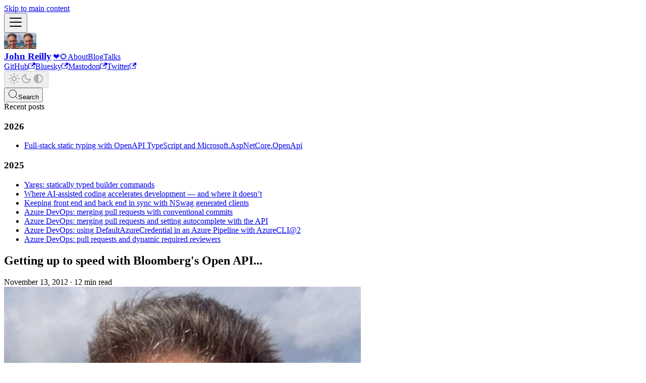

--- FILE ---
content_type: text/html
request_url: https://johnnyreilly.com/a-nicer-net-api-for-bloombergs-open-api
body_size: 15870
content:
<!doctype html>
<html lang="en" dir="ltr" class="blog-wrapper blog-post-page plugin-blog plugin-id-default" data-has-hydrated="false">
<head>
<meta charset="UTF-8">
<meta name="generator" content="Docusaurus v3.8.1">
<title data-rh="true">Getting up to speed with Bloomberg&#x27;s Open API... | johnnyreilly</title><meta data-rh="true" name="viewport" content="width=device-width,initial-scale=1"><meta data-rh="true" name="twitter:card" content="summary_large_image"><meta data-rh="true" property="og:image" content="https://res.cloudinary.com/priou/image/fetch/f_auto,q_auto,w_auto,dpr_auto/https://johnnyreilly.com/img/profile-2025.jpg"><meta data-rh="true" name="twitter:image" content="https://res.cloudinary.com/priou/image/fetch/f_auto,q_auto,w_auto,dpr_auto/https://johnnyreilly.com/img/profile-2025.jpg"><meta data-rh="true" property="og:url" content="https://johnnyreilly.com/a-nicer-net-api-for-bloombergs-open-api"><meta data-rh="true" property="og:locale" content="en"><meta data-rh="true" name="docusaurus_locale" content="en"><meta data-rh="true" name="docusaurus_tag" content="default"><meta data-rh="true" name="docsearch:language" content="en"><meta data-rh="true" name="docsearch:docusaurus_tag" content="default"><meta data-rh="true" name="robots" content="max-image-preview:large"><meta data-rh="true" name="monetization" content="$ilp.uphold.com/LwQQhXdpwxeJ"><meta data-rh="true" property="og:title" content="Getting up to speed with Bloomberg&#x27;s Open API... | johnnyreilly"><meta data-rh="true" name="description" content="John documents his experience investigating Bloombergs Open API. He includes a simple C# console application wrapper for the API."><meta data-rh="true" property="og:description" content="John documents his experience investigating Bloombergs Open API. He includes a simple C# console application wrapper for the API."><meta data-rh="true" property="og:type" content="article"><meta data-rh="true" property="article:published_time" content="2012-11-13T00:00:00.000Z"><meta data-rh="true" property="article:author" content="https://johnnyreilly.com/about"><meta data-rh="true" property="article:tag" content="ASP.NET,C#"><link data-rh="true" rel="icon" href="/favicon.ico"><link data-rh="true" rel="canonical" href="https://johnnyreilly.com/a-nicer-net-api-for-bloombergs-open-api"><link data-rh="true" rel="alternate" href="https://johnnyreilly.com/a-nicer-net-api-for-bloombergs-open-api" hreflang="en"><link data-rh="true" rel="alternate" href="https://johnnyreilly.com/a-nicer-net-api-for-bloombergs-open-api" hreflang="x-default"><link data-rh="true" rel="preconnect" href="https://J3MYR1INLT-dsn.algolia.net" crossorigin="anonymous"><script data-rh="true" type="application/ld+json">{"@context":"https://schema.org","@type":"BlogPosting","@id":"https://johnnyreilly.com/a-nicer-net-api-for-bloombergs-open-api","mainEntityOfPage":"https://johnnyreilly.com/a-nicer-net-api-for-bloombergs-open-api","url":"https://johnnyreilly.com/a-nicer-net-api-for-bloombergs-open-api","headline":"Getting up to speed with Bloomberg's Open API...","name":"Getting up to speed with Bloomberg's Open API...","description":"John documents his experience investigating Bloombergs Open API. He includes a simple C# console application wrapper for the API.","datePublished":"2012-11-13T00:00:00.000Z","author":{"@type":"Person","name":"John Reilly","description":"OSS Engineer - TypeScript, Azure, React, Node.js, .NET","url":"https://johnnyreilly.com/about","image":"https://johnnyreilly.com/img/profile-2025.jpg"},"keywords":[],"isPartOf":{"@type":"Blog","@id":"https://johnnyreilly.com/","name":"I CAN MAKE THIS WORK"}}</script><link rel="alternate" type="application/rss+xml" href="/rss.xml" title="I CAN MAKE THIS WORK RSS Feed">
<link rel="alternate" type="application/atom+xml" href="/atom.xml" title="I CAN MAKE THIS WORK Atom Feed">

<link rel="preconnect" href="https://www.google-analytics.com">
<link rel="preconnect" href="https://www.googletagmanager.com">
<script async src="https://www.googletagmanager.com/gtag/js?id=G-3N85G0SL3K"></script>
<script>function gtag(){dataLayer.push(arguments)}window.dataLayer=window.dataLayer||[],gtag("js",new Date),gtag("config","G-3N85G0SL3K",{anonymize_ip:!0})</script>



<link rel="search" type="application/opensearchdescription+xml" title="johnnyreilly" href="/opensearch.xml">

<link rel="icon" href="/img/profile-2025-64x64.jpg">
<link rel="manifest" href="/manifest.json">
<meta name="theme-color" content="#cf6d1e">
<meta name="apple-mobile-web-app-capable" content="yes">
<meta name="apple-mobile-web-app-status-bar-style" content="#000">
<link rel="apple-touch-icon" href="/apple-touch-icon.png">

<link rel="preload" href="https://johnnyreilly.com/fonts/Poppins-Regular.woff2" as="font" type="font/woff2" crossorigin="anonymous">
<link rel="preload" href="https://johnnyreilly.com/fonts/Poppins-Bold.woff2" as="font" type="font/woff2" crossorigin="anonymous">
<link rel="preconnect" href="https://res.cloudinary.com">
<link rel="monetization" href="https://ilp.uphold.com/LwQQhXdpwxeJ">
<script type="application/ld+json">{"@context":"https://schema.org","@graph":[{"@id":"https://johnnyreilly.com","@type":"WebSite","url":"https://johnnyreilly.com","name":"johnnyreilly","description":"This is John Reilly's blog. John is an Open Source Software Engineer working on TypeScript, Azure, React, Node.js, .NET and more.","copyrightHolder":{"@id":"https://johnnyreilly.com/about"},"publisher":{"@id":"https://johnnyreilly.com/about"},"potentialAction":{"@type":"SearchAction","target":{"@type":"EntryPoint","urlTemplate":"https://johnnyreilly.com/search?q={search_term_string}"},"query-input":"required name=search_term_string"},"inLanguage":"en-UK"},{"@id":"https://johnnyreilly.com/about","@type":"Person","name":"John Reilly","alternateName":"Johnny Reilly","image":{"@type":"ImageObject","inLanguage":"en-UK","@id":"https://johnnyreilly.com/about#image","url":"https://johnnyreilly.com/img/profile-2025.jpg","contentUrl":"https://johnnyreilly.com/img/profile-2025.jpg","width":200,"height":200,"caption":"John Reilly"},"description":"John is an Open Source Software Engineer working on TypeScript, Azure, React, Node.js, .NET and more. As well as writing code, John is a speaker at meetups, one of the founders of the TS Congress conference, and the author of the history of Definitely Typed, which he worked on in the early days of TypeScript.","url":"https://johnnyreilly.com","address":{"@type":"PostalAddress","streetAddress":"Twickenham","addressLocality":"London","addressCountry":"United Kingdom"},"email":"johnny_reilly@hotmail.com","birthPlace":"Bristol","sameAs":["https://github.com/johnnyreilly","https://fosstodon.org/@johnny_reilly","https://twitter.com/johnny_reilly","https://bsky.app/profile/johnnyreilly.com","https://dev.to/johnnyreilly","https://app.daily.dev/johnnyreilly","https://stackoverflow.com/users/761388/john-reilly","https://blog.logrocket.com/author/johnreilly/","https://www.reddit.com/user/johnny_reilly","https://uk.linkedin.com/in/johnnyreilly"]},{"@id":"https://johnnyreilly.com/about#organization","@type":["Organization","Brand"],"url":"https://johnnyreilly.com","name":"johnnyreilly","description":"This is John Reilly's blog. John is an Open Source Software Engineer working on TypeScript, Azure, React, Node.js, .NET and more.","logo":{"@type":"ImageObject","inLanguage":"en-UK","@id":"https://johnnyreilly.com/#logo","url":"https://johnnyreilly.com/img/profile-2025.jpg","contentUrl":"https://johnnyreilly.com/img/profile-2025.jpg","width":200,"height":200,"caption":"John Reilly"},"image":{"@id":"https://johnnyreilly.com/#logo"},"sameAs":["https://github.com/johnnyreilly","https://fosstodon.org/@johnny_reilly","https://twitter.com/johnny_reilly","https://bsky.app/profile/johnnyreilly.com","https://dev.to/johnnyreilly","https://app.daily.dev/johnnyreilly","https://stackoverflow.com/users/761388/john-reilly","https://blog.logrocket.com/author/johnreilly/","https://www.reddit.com/user/johnny_reilly","https://uk.linkedin.com/in/johnnyreilly"]}]}</script>
<link rel="webmention" href="https://webmention.io/johnnyreilly.com/webmention"><link rel="stylesheet" href="/assets/css/styles.a5745732.css">
<script src="/assets/js/runtime~main.8deb0ed9.js" defer="defer"></script>
<script src="/assets/js/main.ed252e23.js" defer="defer"></script>
</head>
<body class="navigation-with-keyboard">
<svg xmlns="http://www.w3.org/2000/svg" style="display: none;"><defs>
<symbol id="theme-svg-external-link" viewBox="0 0 24 24"><path fill="currentColor" d="M21 13v10h-21v-19h12v2h-10v15h17v-8h2zm3-12h-10.988l4.035 4-6.977 7.07 2.828 2.828 6.977-7.07 4.125 4.172v-11z"/></symbol>
</defs></svg>
<script>!function(){var t="light";var e=function(){try{return new URLSearchParams(window.location.search).get("docusaurus-theme")}catch(t){}}()||function(){try{return window.localStorage.getItem("theme")}catch(t){}}();document.documentElement.setAttribute("data-theme",e||t),document.documentElement.setAttribute("data-theme-choice",e||t)}(),function(){try{const c=new URLSearchParams(window.location.search).entries();for(var[t,e]of c)if(t.startsWith("docusaurus-data-")){var a=t.replace("docusaurus-data-","data-");document.documentElement.setAttribute(a,e)}}catch(t){}}()</script><div id="__docusaurus"><link rel="preload" as="image" href="/img/profile-2025-64x64.jpg"><link rel="preload" as="image" href="https://johnnyreilly.com/img/profile-2025.jpg"><script type="application/ld+json">[{"@context":"https://schema.org","@type":"BreadcrumbList","@id":"/a-nicer-net-api-for-bloombergs-open-api#breadcrumb","name":"Blog breadcrumb","itemListElement":[{"@type":"ListItem","position":1,"name":"Home","item":"https://johnnyreilly.com"},{"@type":"ListItem","position":2,"name":"Blog","item":"https://johnnyreilly.com/blog"},{"@type":"ListItem","position":3,"name":"Getting up to speed with Bloomberg's Open API..."}]}]</script><div role="region" aria-label="Skip to main content"><a class="skipToContent_fXgn" href="#__docusaurus_skipToContent_fallback">Skip to main content</a></div><nav aria-label="Main" class="theme-layout-navbar navbar navbar--fixed-top"><div class="navbar__inner"><div class="theme-layout-navbar-left navbar__items"><button aria-label="Toggle navigation bar" aria-expanded="false" class="navbar__toggle clean-btn" type="button"><svg width="30" height="30" viewBox="0 0 30 30" aria-hidden="true"><path stroke="currentColor" stroke-linecap="round" stroke-miterlimit="10" stroke-width="2" d="M4 7h22M4 15h22M4 23h22"></path></svg></button><a class="navbar__brand" href="/"><div class="navbar__logo"><img src="/img/profile-2025-64x64.jpg" alt="Profile picture of John Reilly" class="themedComponent_mlkZ themedComponent--light_NVdE" height="32" width="32"><img src="/img/profile-2025-64x64.jpg" alt="Profile picture of John Reilly" class="themedComponent_mlkZ themedComponent--dark_xIcU" height="32" width="32"></div><b class="navbar__title text--truncate">John Reilly</b></a><a class="navbar__item navbar__link" href="/about">About</a><a class="navbar__item navbar__link" href="/blog">Blog</a><a class="navbar__item navbar__link" href="/talks">Talks</a></div><div class="theme-layout-navbar-right navbar__items navbar__items--right"><a href="https://github.com/johnnyreilly" target="_blank" rel="me" class="navbar__item navbar__link">GitHub<svg width="13.5" height="13.5" aria-hidden="true" class="iconExternalLink_nPIU"><use href="#theme-svg-external-link"></use></svg></a><a href="https://bsky.app/profile/johnnyreilly.com" target="_blank" rel="me" class="navbar__item navbar__link">Bluesky<svg width="13.5" height="13.5" aria-hidden="true" class="iconExternalLink_nPIU"><use href="#theme-svg-external-link"></use></svg></a><a href="https://fosstodon.org/@johnny_reilly" target="_blank" rel="me" class="navbar__item navbar__link">Mastodon<svg width="13.5" height="13.5" aria-hidden="true" class="iconExternalLink_nPIU"><use href="#theme-svg-external-link"></use></svg></a><a href="https://twitter.com/johnny_reilly" target="_blank" rel="me" class="navbar__item navbar__link">Twitter<svg width="13.5" height="13.5" aria-hidden="true" class="iconExternalLink_nPIU"><use href="#theme-svg-external-link"></use></svg></a><div class="toggle_vylO colorModeToggle_DEke"><button class="clean-btn toggleButton_gllP toggleButtonDisabled_aARS" type="button" disabled="" title="system mode" aria-label="Switch between dark and light mode (currently system mode)"><svg viewBox="0 0 24 24" width="24" height="24" aria-hidden="true" class="toggleIcon_g3eP lightToggleIcon_pyhR"><path fill="currentColor" d="M12,9c1.65,0,3,1.35,3,3s-1.35,3-3,3s-3-1.35-3-3S10.35,9,12,9 M12,7c-2.76,0-5,2.24-5,5s2.24,5,5,5s5-2.24,5-5 S14.76,7,12,7L12,7z M2,13l2,0c0.55,0,1-0.45,1-1s-0.45-1-1-1l-2,0c-0.55,0-1,0.45-1,1S1.45,13,2,13z M20,13l2,0c0.55,0,1-0.45,1-1 s-0.45-1-1-1l-2,0c-0.55,0-1,0.45-1,1S19.45,13,20,13z M11,2v2c0,0.55,0.45,1,1,1s1-0.45,1-1V2c0-0.55-0.45-1-1-1S11,1.45,11,2z M11,20v2c0,0.55,0.45,1,1,1s1-0.45,1-1v-2c0-0.55-0.45-1-1-1C11.45,19,11,19.45,11,20z M5.99,4.58c-0.39-0.39-1.03-0.39-1.41,0 c-0.39,0.39-0.39,1.03,0,1.41l1.06,1.06c0.39,0.39,1.03,0.39,1.41,0s0.39-1.03,0-1.41L5.99,4.58z M18.36,16.95 c-0.39-0.39-1.03-0.39-1.41,0c-0.39,0.39-0.39,1.03,0,1.41l1.06,1.06c0.39,0.39,1.03,0.39,1.41,0c0.39-0.39,0.39-1.03,0-1.41 L18.36,16.95z M19.42,5.99c0.39-0.39,0.39-1.03,0-1.41c-0.39-0.39-1.03-0.39-1.41,0l-1.06,1.06c-0.39,0.39-0.39,1.03,0,1.41 s1.03,0.39,1.41,0L19.42,5.99z M7.05,18.36c0.39-0.39,0.39-1.03,0-1.41c-0.39-0.39-1.03-0.39-1.41,0l-1.06,1.06 c-0.39,0.39-0.39,1.03,0,1.41s1.03,0.39,1.41,0L7.05,18.36z"></path></svg><svg viewBox="0 0 24 24" width="24" height="24" aria-hidden="true" class="toggleIcon_g3eP darkToggleIcon_wfgR"><path fill="currentColor" d="M9.37,5.51C9.19,6.15,9.1,6.82,9.1,7.5c0,4.08,3.32,7.4,7.4,7.4c0.68,0,1.35-0.09,1.99-0.27C17.45,17.19,14.93,19,12,19 c-3.86,0-7-3.14-7-7C5,9.07,6.81,6.55,9.37,5.51z M12,3c-4.97,0-9,4.03-9,9s4.03,9,9,9s9-4.03,9-9c0-0.46-0.04-0.92-0.1-1.36 c-0.98,1.37-2.58,2.26-4.4,2.26c-2.98,0-5.4-2.42-5.4-5.4c0-1.81,0.89-3.42,2.26-4.4C12.92,3.04,12.46,3,12,3L12,3z"></path></svg><svg viewBox="0 0 24 24" width="24" height="24" aria-hidden="true" class="toggleIcon_g3eP systemToggleIcon_QzmC"><path fill="currentColor" d="m12 21c4.971 0 9-4.029 9-9s-4.029-9-9-9-9 4.029-9 9 4.029 9 9 9zm4.95-13.95c1.313 1.313 2.05 3.093 2.05 4.95s-0.738 3.637-2.05 4.95c-1.313 1.313-3.093 2.05-4.95 2.05v-14c1.857 0 3.637 0.737 4.95 2.05z"></path></svg></button></div><div class="navbarSearchContainer_Bca1"><button type="button" class="DocSearch DocSearch-Button" aria-label="Search (Command+K)"><span class="DocSearch-Button-Container"><svg width="20" height="20" class="DocSearch-Search-Icon" viewBox="0 0 20 20" aria-hidden="true"><path d="M14.386 14.386l4.0877 4.0877-4.0877-4.0877c-2.9418 2.9419-7.7115 2.9419-10.6533 0-2.9419-2.9418-2.9419-7.7115 0-10.6533 2.9418-2.9419 7.7115-2.9419 10.6533 0 2.9419 2.9418 2.9419 7.7115 0 10.6533z" stroke="currentColor" fill="none" fill-rule="evenodd" stroke-linecap="round" stroke-linejoin="round"></path></svg><span class="DocSearch-Button-Placeholder">Search</span></span><span class="DocSearch-Button-Keys"></span></button></div></div></div><div role="presentation" class="navbar-sidebar__backdrop"></div></nav><div id="__docusaurus_skipToContent_fallback" class="theme-layout-main main-wrapper mainWrapper_z2l0"><div class="container margin-vert--lg"><div class="row"><aside class="col col--3"><nav class="sidebar_re4s thin-scrollbar" aria-label="Blog recent posts navigation"><div class="sidebarItemTitle_pO2u margin-bottom--md">Recent posts</div><div role="group"><h3 class="yearGroupHeading_rMGB">2026</h3><ul class="sidebarItemList_Yudw clean-list"><li class="sidebarItem__DBe"><a class="sidebarItemLink_mo7H" href="/dotnet-openapi-and-openapi-ts">Full-stack static typing with OpenAPI TypeScript and Microsoft.AspNetCore.OpenApi</a></li></ul></div><div role="group"><h3 class="yearGroupHeading_rMGB">2025</h3><ul class="sidebarItemList_Yudw clean-list"><li class="sidebarItem__DBe"><a class="sidebarItemLink_mo7H" href="/yargs-statically-typed-builder-commands">Yargs: statically typed builder commands</a></li><li class="sidebarItem__DBe"><a class="sidebarItemLink_mo7H" href="/ai-assisted-coding">Where AI-assisted coding accelerates development — and where it doesn’t</a></li><li class="sidebarItem__DBe"><a class="sidebarItemLink_mo7H" href="/keeping-front-end-and-back-end-in-sync-with-nswag-generated-clients">Keeping front end and back end in sync with NSwag generated clients</a></li><li class="sidebarItem__DBe"><a class="sidebarItemLink_mo7H" href="/azure-devops-pull-requests-conventional-commits">Azure DevOps: merging pull requests with conventional commits</a></li><li class="sidebarItem__DBe"><a class="sidebarItemLink_mo7H" href="/azure-devops-api-pull-requests-merge-set-autocomplete">Azure DevOps: merging pull requests and setting autocomplete with the API</a></li><li class="sidebarItem__DBe"><a class="sidebarItemLink_mo7H" href="/azure-devops-with-defaultazurecredential">Azure DevOps: using DefaultAzureCredential in an Azure Pipeline with AzureCLI@2</a></li><li class="sidebarItem__DBe"><a class="sidebarItemLink_mo7H" href="/azure-devops-pull-requests-dynamic-required-reviewers">Azure DevOps: pull requests and dynamic required reviewers</a></li></ul></div></nav></aside><main class="col col--7"><article class=""><header><h1 class="title_f1Hy">Getting up to speed with Bloomberg&#x27;s Open API...</h1><div class="container_mt6G margin-vert--md"><time datetime="2012-11-13T00:00:00.000Z">November 13, 2012</time> · <!-- -->12 min read</div><div class="margin-top--md margin-bottom--sm row"><div class="col col--12 authorCol_Hf19"><div class="avatar margin-bottom--sm"><a href="https://johnnyreilly.com/about" target="_blank" rel="noopener noreferrer" class="avatar__photo-link"><img class="avatar__photo authorImage_XqGP" src="https://johnnyreilly.com/img/profile-2025.jpg" alt="John Reilly"></a><div class="avatar__intro authorDetails_lV9A"><div class="avatar__name"><a href="https://johnnyreilly.com/about" target="_blank" rel="noopener noreferrer"><span class="authorName_yefp">John Reilly</span></a></div><small class="authorTitle_nd0D" title="OSS Engineer - TypeScript, Azure, React, Node.js, .NET">OSS Engineer - TypeScript, Azure, React, Node.js, .NET</small><div class="authorSocials_rSDt"></div></div></div></div></div></header><div id="__blog-post-container" class="markdown"><p>A good portion of any devs life is usually spent playing with APIs. If you need to integrate some other system into the system you&#x27;re working on (and it&#x27;s rare to come upon a situation where this doesn&#x27;t happen at some point) then it&#x27;s API time.</p>
<p>Some APIs are well documented and nice to use. Some aren&#x27;t. I recently spent a goodly period of time investigating <a href="http://www.openbloomberg.com/open-api/" target="_blank" rel="noopener noreferrer">Bloomberg&#x27;s Open API</a> and it was a slightly painful experience. So much so that I thought it best to write up my own experiences and maybe I can save others time and a bit of pain.</p>
<p>Also, as I investigated the Bloomberg Open API I found myself coming up with my own little mini-C#-API. (It&#x27;s generally a sure sign you&#x27;ve found an API you don&#x27;t love if you end up writing your own wrapper.) This mini API did the heavy lifting for me and just handed back nicely structured data to deal with. I have included this wrapper here as well.</p>
<h2 class="anchor anchorWithStickyNavbar_LWe7" id="research">Research<a href="#research" class="hash-link" aria-label="Direct link to heading" title="Direct link to heading">​</a></h2>
<p>The initial plan was to, through code, extract Libor and Euribor rates from Bloomberg. I had access to a Bloomberg terminal and I had access to the internet - what could stop me? After digging around for a little while I found some useful resources that could be accessed from the Bloomberg terminal:</p>
<ol>
<li>Typing “<code>WAPI&amp;lt;GO&amp;gt;</code>” into Bloomberg lead me to the Bloomberg API documentation.</li>
<li>Typing “<code>DOCS 2055451&amp;lt;GO&amp;gt;</code>” into Bloomberg (I know - it&#x27;s a bit cryptic) provided me with samples of how to use the Bloomberg API in VBA</li>
</ol>
<p>To go with this I found some useful documentation of the Bloomberg Open API <a href="http://www.openbloomberg.com/files/2012/10/blpapi-developers-guide.pdf" target="_blank" rel="noopener noreferrer">here</a> and I found the .NET Bloomberg Open API itself <a href="http://www.openbloomberg.com/open-api/" target="_blank" rel="noopener noreferrer">here</a>.</p>
<h2 class="anchor anchorWithStickyNavbar_LWe7" id="hello-world">Hello World?<a href="#hello-world" class="hash-link" aria-label="Direct link to heading" title="Direct link to heading">​</a></h2>
<p>The first goal when getting up to speed with an API is getting it to do something. Anything. Just stick a fork into it and see if it croaks. Sticking a fork into Open API was achieved by taking the 30-odd example apps included in the Bloomberg Open API and running each in turn on the Bloomberg box until I had my &quot;he&#x27;s alive!!&quot; moment. (I did find it surprising that not all of the examples worked - I don&#x27;t know if there&#x27;s a good reason for this...)</p>
<p>However, when I tried to write my own C# console application to interrogate the Open API it wasn&#x27;t as plain sailing as I&#x27;d hoped. I&#x27;d write something that looked correct, compiled successfully and deploy it onto the Bloomberg terminal only to have it die a sad death whenever I tried to fire it off.</p>
<p>I generally find the fastest way to get up and running with an API is to debug it. To make calls to the API and then examine, field by field and method by method, what is actually there. This wasn&#x27;t really an option with my console app though. I was using a shared Bloomberg terminal with very limited access. No Visual Studio on the box and no remote debugging enabled.</p>
<p>It was then that I had something of a eureka moment. I realised that the code in the VBA samples I&#x27;d downloaded from Bloomberg looked quite similar to the C# code samples that shipped with Open API. Hmmmm.... Shortly after this I found myself sat at the Bloomberg machine debugging the Bloomberg API using the VBA IDE in Excel. (For the record, these debugging tools are aren&#x27;t too bad at all - they&#x27;re nowhere near as slick as their VS counterparts but they do the job.) This was my <a href="https://en.wikipedia.org/wiki/Rosetta_Stone" target="_blank" rel="noopener noreferrer">Rosetta Stone</a> - I could take what I&#x27;d learned from the VBA samples and translate that into equivalent C# / .NET code (bearing in mind what I&#x27;d learned from debugging in Excel and in fact sometimes bringing along the VBA comments themselves if they provided some useful insight).</p>
<h2 class="anchor anchorWithStickyNavbar_LWe7" id="hes-the-bloomberg-im-the-wrapper">He&#x27;s the Bloomberg, I&#x27;m the Wrapper<a href="#hes-the-bloomberg-im-the-wrapper" class="hash-link" aria-label="Direct link to heading" title="Direct link to heading">​</a></h2>
<p>So I&#x27;m off and romping... I have something that works. Hallelujah! Now that that hurdle had been crossed I found myself examining the actual Bloomberg API code itself. It functioned just fine but it did a couple of things that I wasn&#x27;t too keen on:</p>
<ol>
<li>The Bloomberg API came with custom data types. I didn&#x27;t want to use these unless it was absolutely necessary - I just wanted to stick to the standard .NET types. This way if I needed to hand data onto another application I wouldn&#x27;t be making each of these applications dependant on the Bloomberg Open API.</li>
<li>To get the data out of the Bloomberg API there was an awful lot of boilerplate. Code which handled the possibilities of very large responses that might be split into several packages. Code which walked the element tree returned from Bloomberg parsing out the data. It wasn&#x27;t a beacon of simplicity.</li>
</ol>
<p>I wanted an API that I could simply invoke with security codes and required fields. And in return I wanted to be passed nicely structured data. As I&#x27;ve already mentioned a desire to not introduce unnecessary dependencies I thought it might well suit to make use of nested Dictionaries. I came up with a simple C# Console project / application which had a reference to the Bloomberg Open API. It contained the following class; essentially my wrapper for Open API operations: (please note this is deliberately a very &quot;bare-bones&quot; implementation)</p>
<div class="language-cs codeBlockContainer_Ckt0 theme-code-block" style="--prism-color:#9EFEFF;--prism-background-color:#2D2A55"><div class="codeBlockContent_QJqH"><pre tabindex="0" class="prism-code language-cs codeBlock_bY9V thin-scrollbar" style="color:#9EFEFF;background-color:#2D2A55"><code class="codeBlockLines_e6Vv"><span class="token-line" style="color:#9EFEFF"><span class="token keyword" style="color:rgb(255, 157, 0)">using</span><span class="token plain"> </span><span class="token namespace" style="color:rgb(255, 157, 0)">System</span><span class="token punctuation" style="color:rgb(255, 255, 255)">;</span><span class="token plain"></span><br></span><span class="token-line" style="color:#9EFEFF"><span class="token plain"></span><span class="token keyword" style="color:rgb(255, 157, 0)">using</span><span class="token plain"> </span><span class="token namespace" style="color:rgb(255, 157, 0)">System</span><span class="token namespace punctuation" style="color:rgb(255, 255, 255)">.</span><span class="token namespace" style="color:rgb(255, 157, 0)">Collections</span><span class="token namespace punctuation" style="color:rgb(255, 255, 255)">.</span><span class="token namespace" style="color:rgb(255, 157, 0)">Generic</span><span class="token punctuation" style="color:rgb(255, 255, 255)">;</span><span class="token plain"></span><br></span><span class="token-line" style="color:#9EFEFF"><span class="token plain"></span><span class="token keyword" style="color:rgb(255, 157, 0)">using</span><span class="token plain"> </span><span class="token namespace" style="color:rgb(255, 157, 0)">System</span><span class="token namespace punctuation" style="color:rgb(255, 255, 255)">.</span><span class="token namespace" style="color:rgb(255, 157, 0)">Linq</span><span class="token punctuation" style="color:rgb(255, 255, 255)">;</span><span class="token plain"></span><br></span><span class="token-line" style="color:#9EFEFF"><span class="token plain"></span><span class="token keyword" style="color:rgb(255, 157, 0)">using</span><span class="token plain"> </span><span class="token namespace" style="color:rgb(255, 157, 0)">System</span><span class="token namespace punctuation" style="color:rgb(255, 255, 255)">.</span><span class="token namespace" style="color:rgb(255, 157, 0)">Text</span><span class="token punctuation" style="color:rgb(255, 255, 255)">;</span><span class="token plain"></span><br></span><span class="token-line" style="color:#9EFEFF"><span class="token plain" style="display:inline-block"></span><br></span><span class="token-line" style="color:#9EFEFF"><span class="token plain"></span><span class="token keyword" style="color:rgb(255, 157, 0)">using</span><span class="token plain"> </span><span class="token namespace" style="color:rgb(255, 157, 0)">Bloomberglp</span><span class="token namespace punctuation" style="color:rgb(255, 255, 255)">.</span><span class="token namespace" style="color:rgb(255, 157, 0)">Blpapi</span><span class="token punctuation" style="color:rgb(255, 255, 255)">;</span><span class="token plain"></span><br></span><span class="token-line" style="color:#9EFEFF"><span class="token plain" style="display:inline-block"></span><br></span><span class="token-line" style="color:#9EFEFF"><span class="token plain"></span><span class="token keyword" style="color:rgb(255, 157, 0)">namespace</span><span class="token plain"> </span><span class="token namespace" style="color:rgb(255, 157, 0)">BloombergConsole</span><span class="token plain"></span><br></span><span class="token-line" style="color:#9EFEFF"><span class="token plain"></span><span class="token punctuation" style="color:rgb(255, 255, 255)">{</span><span class="token plain"></span><br></span><span class="token-line" style="color:#9EFEFF"><span class="token plain">    </span><span class="token keyword" style="color:rgb(255, 157, 0)">class</span><span class="token plain"> </span><span class="token class-name" style="color:rgb(250, 208, 0)">BloombergApi</span><span class="token plain"></span><br></span><span class="token-line" style="color:#9EFEFF"><span class="token plain">    </span><span class="token punctuation" style="color:rgb(255, 255, 255)">{</span><span class="token plain"></span><br></span><span class="token-line" style="color:#9EFEFF"><span class="token plain">        </span><span class="token preprocessor property" style="color:rgb(255, 157, 0)">#</span><span class="token preprocessor property directive keyword" style="color:rgb(255, 157, 0)">region</span><span class="token preprocessor property" style="color:rgb(255, 157, 0)"> Members / Contructors</span><span class="token plain"></span><br></span><span class="token-line" style="color:#9EFEFF"><span class="token plain" style="display:inline-block"></span><br></span><span class="token-line" style="color:#9EFEFF"><span class="token plain">        </span><span class="token keyword" style="color:rgb(255, 157, 0)">private</span><span class="token plain"> </span><span class="token class-name" style="color:rgb(250, 208, 0)">Session</span><span class="token plain"> _session </span><span class="token operator" style="color:rgb(255, 157, 0)">=</span><span class="token plain"> </span><span class="token keyword" style="color:rgb(255, 157, 0)">null</span><span class="token punctuation" style="color:rgb(255, 255, 255)">;</span><span class="token plain"></span><br></span><span class="token-line" style="color:#9EFEFF"><span class="token plain">        </span><span class="token keyword" style="color:rgb(255, 157, 0)">private</span><span class="token plain"> </span><span class="token class-name" style="color:rgb(250, 208, 0)">Service</span><span class="token plain"> _refDataService </span><span class="token operator" style="color:rgb(255, 157, 0)">=</span><span class="token plain"> </span><span class="token keyword" style="color:rgb(255, 157, 0)">null</span><span class="token punctuation" style="color:rgb(255, 255, 255)">;</span><span class="token plain"></span><br></span><span class="token-line" style="color:#9EFEFF"><span class="token plain" style="display:inline-block"></span><br></span><span class="token-line" style="color:#9EFEFF"><span class="token plain">        </span><span class="token keyword" style="color:rgb(255, 157, 0)">private</span><span class="token plain"> </span><span class="token keyword" style="color:rgb(255, 157, 0)">readonly</span><span class="token plain"> </span><span class="token class-name keyword" style="color:rgb(255, 157, 0)">string</span><span class="token plain"> _serverHost</span><span class="token punctuation" style="color:rgb(255, 255, 255)">;</span><span class="token plain"></span><br></span><span class="token-line" style="color:#9EFEFF"><span class="token plain">        </span><span class="token keyword" style="color:rgb(255, 157, 0)">private</span><span class="token plain"> </span><span class="token keyword" style="color:rgb(255, 157, 0)">readonly</span><span class="token plain"> </span><span class="token class-name keyword" style="color:rgb(255, 157, 0)">int</span><span class="token plain"> _serverPort</span><span class="token punctuation" style="color:rgb(255, 255, 255)">;</span><span class="token plain"></span><br></span><span class="token-line" style="color:#9EFEFF"><span class="token plain" style="display:inline-block"></span><br></span><span class="token-line" style="color:#9EFEFF"><span class="token plain">        </span><span class="token keyword" style="color:rgb(255, 157, 0)">public</span><span class="token plain"> </span><span class="token function" style="color:rgb(250, 208, 0)">BloombergApi</span><span class="token punctuation" style="color:rgb(255, 255, 255)">(</span><span class="token class-name keyword" style="color:rgb(255, 157, 0)">string</span><span class="token plain"> serverHost </span><span class="token operator" style="color:rgb(255, 157, 0)">=</span><span class="token plain"> </span><span class="token string" style="color:rgb(165, 255, 144)">&quot;localhost&quot;</span><span class="token punctuation" style="color:rgb(255, 255, 255)">,</span><span class="token plain"> </span><span class="token class-name keyword" style="color:rgb(255, 157, 0)">int</span><span class="token plain"> serverPort </span><span class="token operator" style="color:rgb(255, 157, 0)">=</span><span class="token plain"> </span><span class="token number" style="color:rgb(255, 98, 140)">8194</span><span class="token punctuation" style="color:rgb(255, 255, 255)">)</span><span class="token plain"></span><br></span><span class="token-line" style="color:#9EFEFF"><span class="token plain">        </span><span class="token punctuation" style="color:rgb(255, 255, 255)">{</span><span class="token plain"></span><br></span><span class="token-line" style="color:#9EFEFF"><span class="token plain">            _serverHost </span><span class="token operator" style="color:rgb(255, 157, 0)">=</span><span class="token plain"> serverHost</span><span class="token punctuation" style="color:rgb(255, 255, 255)">;</span><span class="token plain"></span><br></span><span class="token-line" style="color:#9EFEFF"><span class="token plain">            _serverPort </span><span class="token operator" style="color:rgb(255, 157, 0)">=</span><span class="token plain"> serverPort</span><span class="token punctuation" style="color:rgb(255, 255, 255)">;</span><span class="token plain"></span><br></span><span class="token-line" style="color:#9EFEFF"><span class="token plain">        </span><span class="token punctuation" style="color:rgb(255, 255, 255)">}</span><span class="token plain"></span><br></span><span class="token-line" style="color:#9EFEFF"><span class="token plain" style="display:inline-block"></span><br></span><span class="token-line" style="color:#9EFEFF"><span class="token plain">        </span><span class="token comment" style="color:rgb(179, 98, 255);font-style:italic">/// &lt;summary&gt;</span><span class="token plain"></span><br></span><span class="token-line" style="color:#9EFEFF"><span class="token plain">        </span><span class="token comment" style="color:rgb(179, 98, 255);font-style:italic">/// Initialise the Session and the Service</span><span class="token plain"></span><br></span><span class="token-line" style="color:#9EFEFF"><span class="token plain">        </span><span class="token comment" style="color:rgb(179, 98, 255);font-style:italic">/// &lt;/summary&gt;</span><span class="token plain"></span><br></span><span class="token-line" style="color:#9EFEFF"><span class="token plain">        </span><span class="token keyword" style="color:rgb(255, 157, 0)">internal</span><span class="token plain"> </span><span class="token return-type class-name keyword" style="color:rgb(255, 157, 0)">void</span><span class="token plain"> </span><span class="token function" style="color:rgb(250, 208, 0)">InitialiseSessionAndService</span><span class="token punctuation" style="color:rgb(255, 255, 255)">(</span><span class="token punctuation" style="color:rgb(255, 255, 255)">)</span><span class="token plain"></span><br></span><span class="token-line" style="color:#9EFEFF"><span class="token plain">        </span><span class="token punctuation" style="color:rgb(255, 255, 255)">{</span><span class="token plain"></span><br></span><span class="token-line" style="color:#9EFEFF"><span class="token plain">            </span><span class="token keyword" style="color:rgb(255, 157, 0)">if</span><span class="token plain"> </span><span class="token punctuation" style="color:rgb(255, 255, 255)">(</span><span class="token plain">_session </span><span class="token operator" style="color:rgb(255, 157, 0)">==</span><span class="token plain"> </span><span class="token keyword" style="color:rgb(255, 157, 0)">null</span><span class="token punctuation" style="color:rgb(255, 255, 255)">)</span><span class="token plain"></span><br></span><span class="token-line" style="color:#9EFEFF"><span class="token plain">            </span><span class="token punctuation" style="color:rgb(255, 255, 255)">{</span><span class="token plain"></span><br></span><span class="token-line" style="color:#9EFEFF"><span class="token plain">                </span><span class="token class-name keyword" style="color:rgb(255, 157, 0)">var</span><span class="token plain"> sessionOptions </span><span class="token operator" style="color:rgb(255, 157, 0)">=</span><span class="token plain"> </span><span class="token keyword" style="color:rgb(255, 157, 0)">new</span><span class="token plain"> </span><span class="token constructor-invocation class-name" style="color:rgb(250, 208, 0)">SessionOptions</span><span class="token plain"></span><br></span><span class="token-line" style="color:#9EFEFF"><span class="token plain">                </span><span class="token punctuation" style="color:rgb(255, 255, 255)">{</span><span class="token plain"></span><br></span><span class="token-line" style="color:#9EFEFF"><span class="token plain">                    ServerHost </span><span class="token operator" style="color:rgb(255, 157, 0)">=</span><span class="token plain"> _serverHost</span><span class="token punctuation" style="color:rgb(255, 255, 255)">,</span><span class="token plain"></span><br></span><span class="token-line" style="color:#9EFEFF"><span class="token plain">                    ServerPort </span><span class="token operator" style="color:rgb(255, 157, 0)">=</span><span class="token plain"> _serverPort</span><br></span><span class="token-line" style="color:#9EFEFF"><span class="token plain">                </span><span class="token punctuation" style="color:rgb(255, 255, 255)">}</span><span class="token punctuation" style="color:rgb(255, 255, 255)">;</span><span class="token plain"></span><br></span><span class="token-line" style="color:#9EFEFF"><span class="token plain" style="display:inline-block"></span><br></span><span class="token-line" style="color:#9EFEFF"><span class="token plain">                </span><span class="token comment" style="color:rgb(179, 98, 255);font-style:italic">//Console.WriteLine(&quot;Connecting to {0}:{1}&quot;, sessionOptions.ServerHost, sessionOptions.ServerPort);</span><span class="token plain"></span><br></span><span class="token-line" style="color:#9EFEFF"><span class="token plain" style="display:inline-block"></span><br></span><span class="token-line" style="color:#9EFEFF"><span class="token plain">                _session </span><span class="token operator" style="color:rgb(255, 157, 0)">=</span><span class="token plain"> </span><span class="token keyword" style="color:rgb(255, 157, 0)">new</span><span class="token plain"> </span><span class="token constructor-invocation class-name" style="color:rgb(250, 208, 0)">Session</span><span class="token punctuation" style="color:rgb(255, 255, 255)">(</span><span class="token plain">sessionOptions</span><span class="token punctuation" style="color:rgb(255, 255, 255)">)</span><span class="token punctuation" style="color:rgb(255, 255, 255)">;</span><span class="token plain"></span><br></span><span class="token-line" style="color:#9EFEFF"><span class="token plain" style="display:inline-block"></span><br></span><span class="token-line" style="color:#9EFEFF"><span class="token plain">                </span><span class="token keyword" style="color:rgb(255, 157, 0)">if</span><span class="token plain"> </span><span class="token punctuation" style="color:rgb(255, 255, 255)">(</span><span class="token operator" style="color:rgb(255, 157, 0)">!</span><span class="token plain">_session</span><span class="token punctuation" style="color:rgb(255, 255, 255)">.</span><span class="token function" style="color:rgb(250, 208, 0)">Start</span><span class="token punctuation" style="color:rgb(255, 255, 255)">(</span><span class="token punctuation" style="color:rgb(255, 255, 255)">)</span><span class="token punctuation" style="color:rgb(255, 255, 255)">)</span><span class="token plain"></span><br></span><span class="token-line" style="color:#9EFEFF"><span class="token plain">                    </span><span class="token keyword" style="color:rgb(255, 157, 0)">throw</span><span class="token plain"> </span><span class="token keyword" style="color:rgb(255, 157, 0)">new</span><span class="token plain"> </span><span class="token constructor-invocation class-name" style="color:rgb(250, 208, 0)">Exception</span><span class="token punctuation" style="color:rgb(255, 255, 255)">(</span><span class="token string" style="color:rgb(165, 255, 144)">&quot;Failed to connect!&quot;</span><span class="token punctuation" style="color:rgb(255, 255, 255)">)</span><span class="token punctuation" style="color:rgb(255, 255, 255)">;</span><span class="token plain"></span><br></span><span class="token-line" style="color:#9EFEFF"><span class="token plain" style="display:inline-block"></span><br></span><span class="token-line" style="color:#9EFEFF"><span class="token plain">                </span><span class="token keyword" style="color:rgb(255, 157, 0)">if</span><span class="token plain"> </span><span class="token punctuation" style="color:rgb(255, 255, 255)">(</span><span class="token operator" style="color:rgb(255, 157, 0)">!</span><span class="token plain">_session</span><span class="token punctuation" style="color:rgb(255, 255, 255)">.</span><span class="token function" style="color:rgb(250, 208, 0)">OpenService</span><span class="token punctuation" style="color:rgb(255, 255, 255)">(</span><span class="token string" style="color:rgb(165, 255, 144)">&quot;//blp/refdata&quot;</span><span class="token punctuation" style="color:rgb(255, 255, 255)">)</span><span class="token punctuation" style="color:rgb(255, 255, 255)">)</span><span class="token plain"></span><br></span><span class="token-line" style="color:#9EFEFF"><span class="token plain">                </span><span class="token punctuation" style="color:rgb(255, 255, 255)">{</span><span class="token plain"></span><br></span><span class="token-line" style="color:#9EFEFF"><span class="token plain">                    _session</span><span class="token punctuation" style="color:rgb(255, 255, 255)">.</span><span class="token function" style="color:rgb(250, 208, 0)">Stop</span><span class="token punctuation" style="color:rgb(255, 255, 255)">(</span><span class="token punctuation" style="color:rgb(255, 255, 255)">)</span><span class="token punctuation" style="color:rgb(255, 255, 255)">;</span><span class="token plain"></span><br></span><span class="token-line" style="color:#9EFEFF"><span class="token plain">                    _session </span><span class="token operator" style="color:rgb(255, 157, 0)">=</span><span class="token plain"> </span><span class="token keyword" style="color:rgb(255, 157, 0)">null</span><span class="token punctuation" style="color:rgb(255, 255, 255)">;</span><span class="token plain"></span><br></span><span class="token-line" style="color:#9EFEFF"><span class="token plain" style="display:inline-block"></span><br></span><span class="token-line" style="color:#9EFEFF"><span class="token plain">                    </span><span class="token keyword" style="color:rgb(255, 157, 0)">throw</span><span class="token plain"> </span><span class="token keyword" style="color:rgb(255, 157, 0)">new</span><span class="token plain"> </span><span class="token constructor-invocation class-name" style="color:rgb(250, 208, 0)">Exception</span><span class="token punctuation" style="color:rgb(255, 255, 255)">(</span><span class="token string" style="color:rgb(165, 255, 144)">&quot;Failed to open //blp/refdata&quot;</span><span class="token punctuation" style="color:rgb(255, 255, 255)">)</span><span class="token punctuation" style="color:rgb(255, 255, 255)">;</span><span class="token plain"></span><br></span><span class="token-line" style="color:#9EFEFF"><span class="token plain">                </span><span class="token punctuation" style="color:rgb(255, 255, 255)">}</span><span class="token plain"></span><br></span><span class="token-line" style="color:#9EFEFF"><span class="token plain" style="display:inline-block"></span><br></span><span class="token-line" style="color:#9EFEFF"><span class="token plain">                _refDataService </span><span class="token operator" style="color:rgb(255, 157, 0)">=</span><span class="token plain"> _session</span><span class="token punctuation" style="color:rgb(255, 255, 255)">.</span><span class="token function" style="color:rgb(250, 208, 0)">GetService</span><span class="token punctuation" style="color:rgb(255, 255, 255)">(</span><span class="token string" style="color:rgb(165, 255, 144)">&quot;//blp/refdata&quot;</span><span class="token punctuation" style="color:rgb(255, 255, 255)">)</span><span class="token punctuation" style="color:rgb(255, 255, 255)">;</span><span class="token plain"></span><br></span><span class="token-line" style="color:#9EFEFF"><span class="token plain">            </span><span class="token punctuation" style="color:rgb(255, 255, 255)">}</span><span class="token plain"></span><br></span><span class="token-line" style="color:#9EFEFF"><span class="token plain">        </span><span class="token punctuation" style="color:rgb(255, 255, 255)">}</span><span class="token plain"></span><br></span><span class="token-line" style="color:#9EFEFF"><span class="token plain" style="display:inline-block"></span><br></span><span class="token-line" style="color:#9EFEFF"><span class="token plain">        </span><span class="token comment" style="color:rgb(179, 98, 255);font-style:italic">/// &lt;summary&gt;</span><span class="token plain"></span><br></span><span class="token-line" style="color:#9EFEFF"><span class="token plain">        </span><span class="token comment" style="color:rgb(179, 98, 255);font-style:italic">/// Dispose the Session and the Service</span><span class="token plain"></span><br></span><span class="token-line" style="color:#9EFEFF"><span class="token plain">        </span><span class="token comment" style="color:rgb(179, 98, 255);font-style:italic">/// &lt;/summary&gt;</span><span class="token plain"></span><br></span><span class="token-line" style="color:#9EFEFF"><span class="token plain">        </span><span class="token keyword" style="color:rgb(255, 157, 0)">internal</span><span class="token plain"> </span><span class="token return-type class-name keyword" style="color:rgb(255, 157, 0)">void</span><span class="token plain"> </span><span class="token function" style="color:rgb(250, 208, 0)">DisposeSessionAndService</span><span class="token punctuation" style="color:rgb(255, 255, 255)">(</span><span class="token punctuation" style="color:rgb(255, 255, 255)">)</span><span class="token plain"></span><br></span><span class="token-line" style="color:#9EFEFF"><span class="token plain">        </span><span class="token punctuation" style="color:rgb(255, 255, 255)">{</span><span class="token plain"></span><br></span><span class="token-line" style="color:#9EFEFF"><span class="token plain">            _refDataService </span><span class="token operator" style="color:rgb(255, 157, 0)">=</span><span class="token plain"> </span><span class="token keyword" style="color:rgb(255, 157, 0)">null</span><span class="token punctuation" style="color:rgb(255, 255, 255)">;</span><span class="token plain"></span><br></span><span class="token-line" style="color:#9EFEFF"><span class="token plain" style="display:inline-block"></span><br></span><span class="token-line" style="color:#9EFEFF"><span class="token plain">            </span><span class="token comment" style="color:rgb(179, 98, 255);font-style:italic">//Stop the session</span><span class="token plain"></span><br></span><span class="token-line" style="color:#9EFEFF"><span class="token plain">            </span><span class="token keyword" style="color:rgb(255, 157, 0)">if</span><span class="token plain"> </span><span class="token punctuation" style="color:rgb(255, 255, 255)">(</span><span class="token plain">_session </span><span class="token operator" style="color:rgb(255, 157, 0)">!=</span><span class="token plain"> </span><span class="token keyword" style="color:rgb(255, 157, 0)">null</span><span class="token punctuation" style="color:rgb(255, 255, 255)">)</span><span class="token plain"></span><br></span><span class="token-line" style="color:#9EFEFF"><span class="token plain">            </span><span class="token punctuation" style="color:rgb(255, 255, 255)">{</span><span class="token plain"></span><br></span><span class="token-line" style="color:#9EFEFF"><span class="token plain">                _session</span><span class="token punctuation" style="color:rgb(255, 255, 255)">.</span><span class="token function" style="color:rgb(250, 208, 0)">Stop</span><span class="token punctuation" style="color:rgb(255, 255, 255)">(</span><span class="token punctuation" style="color:rgb(255, 255, 255)">)</span><span class="token punctuation" style="color:rgb(255, 255, 255)">;</span><span class="token plain"></span><br></span><span class="token-line" style="color:#9EFEFF"><span class="token plain">                _session </span><span class="token operator" style="color:rgb(255, 157, 0)">=</span><span class="token plain"> </span><span class="token keyword" style="color:rgb(255, 157, 0)">null</span><span class="token punctuation" style="color:rgb(255, 255, 255)">;</span><span class="token plain"></span><br></span><span class="token-line" style="color:#9EFEFF"><span class="token plain">            </span><span class="token punctuation" style="color:rgb(255, 255, 255)">}</span><span class="token plain"></span><br></span><span class="token-line" style="color:#9EFEFF"><span class="token plain">        </span><span class="token punctuation" style="color:rgb(255, 255, 255)">}</span><span class="token plain"></span><br></span><span class="token-line" style="color:#9EFEFF"><span class="token plain" style="display:inline-block"></span><br></span><span class="token-line" style="color:#9EFEFF"><span class="token plain">        </span><span class="token preprocessor property" style="color:rgb(255, 157, 0)">#</span><span class="token preprocessor property directive keyword" style="color:rgb(255, 157, 0)">endregion</span><span class="token plain"></span><br></span><span class="token-line" style="color:#9EFEFF"><span class="token plain" style="display:inline-block"></span><br></span><span class="token-line" style="color:#9EFEFF"><span class="token plain">        </span><span class="token preprocessor property" style="color:rgb(255, 157, 0)">#</span><span class="token preprocessor property directive keyword" style="color:rgb(255, 157, 0)">region</span><span class="token preprocessor property" style="color:rgb(255, 157, 0)"> Methods</span><span class="token plain"></span><br></span><span class="token-line" style="color:#9EFEFF"><span class="token plain" style="display:inline-block"></span><br></span><span class="token-line" style="color:#9EFEFF"><span class="token plain">        </span><span class="token keyword" style="color:rgb(255, 157, 0)">internal</span><span class="token plain"> Dictionary</span><span class="token operator" style="color:rgb(255, 157, 0)">&lt;</span><span class="token keyword" style="color:rgb(255, 157, 0)">string</span><span class="token punctuation" style="color:rgb(255, 255, 255)">,</span><span class="token plain">    </span><span class="token comment" style="color:rgb(179, 98, 255);font-style:italic">//Security</span><span class="token plain"></span><br></span><span class="token-line" style="color:#9EFEFF"><span class="token plain">            Dictionary</span><span class="token operator" style="color:rgb(255, 157, 0)">&lt;</span><span class="token keyword" style="color:rgb(255, 157, 0)">string</span><span class="token punctuation" style="color:rgb(255, 255, 255)">,</span><span class="token plain"> </span><span class="token keyword" style="color:rgb(255, 157, 0)">object</span><span class="token operator" style="color:rgb(255, 157, 0)">&gt;</span><span class="token plain"> </span><span class="token comment" style="color:rgb(179, 98, 255);font-style:italic">//Fields and values</span><span class="token plain"></span><br></span><span class="token-line" style="color:#9EFEFF"><span class="token plain">            </span><span class="token operator" style="color:rgb(255, 157, 0)">&gt;</span><span class="token plain"> </span><span class="token function" style="color:rgb(250, 208, 0)">GetSecuritiesFields</span><span class="token punctuation" style="color:rgb(255, 255, 255)">(</span><span class="token class-name keyword" style="color:rgb(255, 157, 0)">string</span><span class="token class-name punctuation" style="color:rgb(255, 255, 255)">[</span><span class="token class-name punctuation" style="color:rgb(255, 255, 255)">]</span><span class="token plain"> securities</span><span class="token punctuation" style="color:rgb(255, 255, 255)">,</span><span class="token plain"> </span><span class="token class-name keyword" style="color:rgb(255, 157, 0)">string</span><span class="token class-name punctuation" style="color:rgb(255, 255, 255)">[</span><span class="token class-name punctuation" style="color:rgb(255, 255, 255)">]</span><span class="token plain"> fields</span><span class="token punctuation" style="color:rgb(255, 255, 255)">)</span><span class="token plain"></span><br></span><span class="token-line" style="color:#9EFEFF"><span class="token plain">        </span><span class="token punctuation" style="color:rgb(255, 255, 255)">{</span><span class="token plain"></span><br></span><span class="token-line" style="color:#9EFEFF"><span class="token plain">            </span><span class="token class-name keyword" style="color:rgb(255, 157, 0)">var</span><span class="token plain"> securitiesFields </span><span class="token operator" style="color:rgb(255, 157, 0)">=</span><span class="token plain"> </span><span class="token keyword" style="color:rgb(255, 157, 0)">new</span><span class="token plain"> </span><span class="token constructor-invocation class-name" style="color:rgb(250, 208, 0)">Dictionary</span><span class="token constructor-invocation class-name punctuation" style="color:rgb(255, 255, 255)">&lt;</span><span class="token constructor-invocation class-name keyword" style="color:rgb(255, 157, 0)">string</span><span class="token constructor-invocation class-name punctuation" style="color:rgb(255, 255, 255)">,</span><span class="token constructor-invocation class-name" style="color:rgb(250, 208, 0)"> Dictionary</span><span class="token constructor-invocation class-name punctuation" style="color:rgb(255, 255, 255)">&lt;</span><span class="token constructor-invocation class-name keyword" style="color:rgb(255, 157, 0)">string</span><span class="token constructor-invocation class-name punctuation" style="color:rgb(255, 255, 255)">,</span><span class="token constructor-invocation class-name" style="color:rgb(250, 208, 0)"> </span><span class="token constructor-invocation class-name keyword" style="color:rgb(255, 157, 0)">object</span><span class="token constructor-invocation class-name punctuation" style="color:rgb(255, 255, 255)">&gt;</span><span class="token constructor-invocation class-name punctuation" style="color:rgb(255, 255, 255)">&gt;</span><span class="token punctuation" style="color:rgb(255, 255, 255)">(</span><span class="token punctuation" style="color:rgb(255, 255, 255)">)</span><span class="token punctuation" style="color:rgb(255, 255, 255)">;</span><span class="token plain"></span><br></span><span class="token-line" style="color:#9EFEFF"><span class="token plain" style="display:inline-block"></span><br></span><span class="token-line" style="color:#9EFEFF"><span class="token plain">            </span><span class="token comment" style="color:rgb(179, 98, 255);font-style:italic">//Create request</span><span class="token plain"></span><br></span><span class="token-line" style="color:#9EFEFF"><span class="token plain">            </span><span class="token class-name keyword" style="color:rgb(255, 157, 0)">var</span><span class="token plain"> referenceDataRequest </span><span class="token operator" style="color:rgb(255, 157, 0)">=</span><span class="token plain"> _refDataService</span><span class="token punctuation" style="color:rgb(255, 255, 255)">.</span><span class="token function" style="color:rgb(250, 208, 0)">CreateRequest</span><span class="token punctuation" style="color:rgb(255, 255, 255)">(</span><span class="token string" style="color:rgb(165, 255, 144)">&quot;ReferenceDataRequest&quot;</span><span class="token punctuation" style="color:rgb(255, 255, 255)">)</span><span class="token punctuation" style="color:rgb(255, 255, 255)">;</span><span class="token plain"></span><br></span><span class="token-line" style="color:#9EFEFF"><span class="token plain" style="display:inline-block"></span><br></span><span class="token-line" style="color:#9EFEFF"><span class="token plain">            </span><span class="token comment" style="color:rgb(179, 98, 255);font-style:italic">//Securities</span><span class="token plain"></span><br></span><span class="token-line" style="color:#9EFEFF"><span class="token plain">            </span><span class="token class-name keyword" style="color:rgb(255, 157, 0)">var</span><span class="token plain"> securitiesElement </span><span class="token operator" style="color:rgb(255, 157, 0)">=</span><span class="token plain"> referenceDataRequest</span><span class="token punctuation" style="color:rgb(255, 255, 255)">.</span><span class="token function" style="color:rgb(250, 208, 0)">GetElement</span><span class="token punctuation" style="color:rgb(255, 255, 255)">(</span><span class="token string" style="color:rgb(165, 255, 144)">&quot;securities&quot;</span><span class="token punctuation" style="color:rgb(255, 255, 255)">)</span><span class="token punctuation" style="color:rgb(255, 255, 255)">;</span><span class="token plain"></span><br></span><span class="token-line" style="color:#9EFEFF"><span class="token plain">            </span><span class="token keyword" style="color:rgb(255, 157, 0)">foreach</span><span class="token plain"> </span><span class="token punctuation" style="color:rgb(255, 255, 255)">(</span><span class="token class-name keyword" style="color:rgb(255, 157, 0)">var</span><span class="token plain"> security </span><span class="token keyword" style="color:rgb(255, 157, 0)">in</span><span class="token plain"> securities</span><span class="token punctuation" style="color:rgb(255, 255, 255)">)</span><span class="token plain"></span><br></span><span class="token-line" style="color:#9EFEFF"><span class="token plain">                securitiesElement</span><span class="token punctuation" style="color:rgb(255, 255, 255)">.</span><span class="token function" style="color:rgb(250, 208, 0)">AppendValue</span><span class="token punctuation" style="color:rgb(255, 255, 255)">(</span><span class="token plain">security</span><span class="token punctuation" style="color:rgb(255, 255, 255)">)</span><span class="token punctuation" style="color:rgb(255, 255, 255)">;</span><span class="token plain"></span><br></span><span class="token-line" style="color:#9EFEFF"><span class="token plain" style="display:inline-block"></span><br></span><span class="token-line" style="color:#9EFEFF"><span class="token plain">            </span><span class="token comment" style="color:rgb(179, 98, 255);font-style:italic">//Fields</span><span class="token plain"></span><br></span><span class="token-line" style="color:#9EFEFF"><span class="token plain">            </span><span class="token class-name keyword" style="color:rgb(255, 157, 0)">var</span><span class="token plain"> fieldsElement </span><span class="token operator" style="color:rgb(255, 157, 0)">=</span><span class="token plain"> referenceDataRequest</span><span class="token punctuation" style="color:rgb(255, 255, 255)">.</span><span class="token function" style="color:rgb(250, 208, 0)">GetElement</span><span class="token punctuation" style="color:rgb(255, 255, 255)">(</span><span class="token string" style="color:rgb(165, 255, 144)">&quot;fields&quot;</span><span class="token punctuation" style="color:rgb(255, 255, 255)">)</span><span class="token punctuation" style="color:rgb(255, 255, 255)">;</span><span class="token plain"></span><br></span><span class="token-line" style="color:#9EFEFF"><span class="token plain">            </span><span class="token keyword" style="color:rgb(255, 157, 0)">foreach</span><span class="token plain"> </span><span class="token punctuation" style="color:rgb(255, 255, 255)">(</span><span class="token class-name keyword" style="color:rgb(255, 157, 0)">var</span><span class="token plain"> field </span><span class="token keyword" style="color:rgb(255, 157, 0)">in</span><span class="token plain"> fields</span><span class="token punctuation" style="color:rgb(255, 255, 255)">)</span><span class="token plain"></span><br></span><span class="token-line" style="color:#9EFEFF"><span class="token plain">                fieldsElement</span><span class="token punctuation" style="color:rgb(255, 255, 255)">.</span><span class="token function" style="color:rgb(250, 208, 0)">AppendValue</span><span class="token punctuation" style="color:rgb(255, 255, 255)">(</span><span class="token plain">field</span><span class="token punctuation" style="color:rgb(255, 255, 255)">)</span><span class="token punctuation" style="color:rgb(255, 255, 255)">;</span><span class="token plain"></span><br></span><span class="token-line" style="color:#9EFEFF"><span class="token plain" style="display:inline-block"></span><br></span><span class="token-line" style="color:#9EFEFF"><span class="token plain">            </span><span class="token comment" style="color:rgb(179, 98, 255);font-style:italic">//   Send off request</span><span class="token plain"></span><br></span><span class="token-line" style="color:#9EFEFF"><span class="token plain">            _session</span><span class="token punctuation" style="color:rgb(255, 255, 255)">.</span><span class="token function" style="color:rgb(250, 208, 0)">SendRequest</span><span class="token punctuation" style="color:rgb(255, 255, 255)">(</span><span class="token plain">referenceDataRequest</span><span class="token punctuation" style="color:rgb(255, 255, 255)">,</span><span class="token plain"> </span><span class="token keyword" style="color:rgb(255, 157, 0)">null</span><span class="token punctuation" style="color:rgb(255, 255, 255)">)</span><span class="token punctuation" style="color:rgb(255, 255, 255)">;</span><span class="token plain"></span><br></span><span class="token-line" style="color:#9EFEFF"><span class="token plain" style="display:inline-block"></span><br></span><span class="token-line" style="color:#9EFEFF"><span class="token plain">            </span><span class="token comment" style="color:rgb(179, 98, 255);font-style:italic">//   Start with our flag set to False for not done</span><span class="token plain"></span><br></span><span class="token-line" style="color:#9EFEFF"><span class="token plain">            </span><span class="token class-name keyword" style="color:rgb(255, 157, 0)">var</span><span class="token plain"> done </span><span class="token operator" style="color:rgb(255, 157, 0)">=</span><span class="token plain"> </span><span class="token boolean" style="color:rgb(255, 98, 140)">false</span><span class="token punctuation" style="color:rgb(255, 255, 255)">;</span><span class="token plain"></span><br></span><span class="token-line" style="color:#9EFEFF"><span class="token plain" style="display:inline-block"></span><br></span><span class="token-line" style="color:#9EFEFF"><span class="token plain">            </span><span class="token comment" style="color:rgb(179, 98, 255);font-style:italic">//   Continue as long as we are not done</span><span class="token plain"></span><br></span><span class="token-line" style="color:#9EFEFF"><span class="token plain">            </span><span class="token keyword" style="color:rgb(255, 157, 0)">while</span><span class="token plain"> </span><span class="token punctuation" style="color:rgb(255, 255, 255)">(</span><span class="token operator" style="color:rgb(255, 157, 0)">!</span><span class="token plain">done</span><span class="token punctuation" style="color:rgb(255, 255, 255)">)</span><span class="token plain"></span><br></span><span class="token-line" style="color:#9EFEFF"><span class="token plain">            </span><span class="token punctuation" style="color:rgb(255, 255, 255)">{</span><span class="token plain"></span><br></span><span class="token-line" style="color:#9EFEFF"><span class="token plain">                </span><span class="token comment" style="color:rgb(179, 98, 255);font-style:italic">//   Retrieve next event from the server</span><span class="token plain"></span><br></span><span class="token-line" style="color:#9EFEFF"><span class="token plain">                </span><span class="token class-name keyword" style="color:rgb(255, 157, 0)">var</span><span class="token plain"> eventObj </span><span class="token operator" style="color:rgb(255, 157, 0)">=</span><span class="token plain"> _session</span><span class="token punctuation" style="color:rgb(255, 255, 255)">.</span><span class="token function" style="color:rgb(250, 208, 0)">NextEvent</span><span class="token punctuation" style="color:rgb(255, 255, 255)">(</span><span class="token punctuation" style="color:rgb(255, 255, 255)">)</span><span class="token punctuation" style="color:rgb(255, 255, 255)">;</span><span class="token plain"></span><br></span><span class="token-line" style="color:#9EFEFF"><span class="token plain" style="display:inline-block"></span><br></span><span class="token-line" style="color:#9EFEFF"><span class="token plain">                </span><span class="token comment" style="color:rgb(179, 98, 255);font-style:italic">//   As long as we have a partial or final response, start to process data</span><span class="token plain"></span><br></span><span class="token-line" style="color:#9EFEFF"><span class="token plain">                </span><span class="token keyword" style="color:rgb(255, 157, 0)">if</span><span class="token plain"> </span><span class="token punctuation" style="color:rgb(255, 255, 255)">(</span><span class="token plain">eventObj</span><span class="token punctuation" style="color:rgb(255, 255, 255)">.</span><span class="token plain">Type </span><span class="token operator" style="color:rgb(255, 157, 0)">==</span><span class="token plain"> Event</span><span class="token punctuation" style="color:rgb(255, 255, 255)">.</span><span class="token plain">EventType</span><span class="token punctuation" style="color:rgb(255, 255, 255)">.</span><span class="token plain">RESPONSE </span><span class="token operator" style="color:rgb(255, 157, 0)">||</span><span class="token plain"></span><br></span><span class="token-line" style="color:#9EFEFF"><span class="token plain">                    eventObj</span><span class="token punctuation" style="color:rgb(255, 255, 255)">.</span><span class="token plain">Type </span><span class="token operator" style="color:rgb(255, 157, 0)">==</span><span class="token plain"> Event</span><span class="token punctuation" style="color:rgb(255, 255, 255)">.</span><span class="token plain">EventType</span><span class="token punctuation" style="color:rgb(255, 255, 255)">.</span><span class="token plain">PARTIAL_RESPONSE</span><span class="token punctuation" style="color:rgb(255, 255, 255)">)</span><span class="token plain"></span><br></span><span class="token-line" style="color:#9EFEFF"><span class="token plain">                </span><span class="token punctuation" style="color:rgb(255, 255, 255)">{</span><span class="token plain"></span><br></span><span class="token-line" style="color:#9EFEFF"><span class="token plain">                    </span><span class="token comment" style="color:rgb(179, 98, 255);font-style:italic">//  Loop through messages</span><span class="token plain"></span><br></span><span class="token-line" style="color:#9EFEFF"><span class="token plain">                    </span><span class="token keyword" style="color:rgb(255, 157, 0)">foreach</span><span class="token plain"> </span><span class="token punctuation" style="color:rgb(255, 255, 255)">(</span><span class="token class-name" style="color:rgb(250, 208, 0)">Message</span><span class="token plain"> msg </span><span class="token keyword" style="color:rgb(255, 157, 0)">in</span><span class="token plain"> eventObj</span><span class="token punctuation" style="color:rgb(255, 255, 255)">)</span><span class="token plain"></span><br></span><span class="token-line" style="color:#9EFEFF"><span class="token plain">                    </span><span class="token punctuation" style="color:rgb(255, 255, 255)">{</span><span class="token plain"></span><br></span><span class="token-line" style="color:#9EFEFF"><span class="token plain">                        </span><span class="token comment" style="color:rgb(179, 98, 255);font-style:italic">//   Error handler in case of problem which throws meaningful exception</span><span class="token plain"></span><br></span><span class="token-line" style="color:#9EFEFF"><span class="token plain">                        </span><span class="token keyword" style="color:rgb(255, 157, 0)">if</span><span class="token plain"> </span><span class="token punctuation" style="color:rgb(255, 255, 255)">(</span><span class="token plain">msg</span><span class="token punctuation" style="color:rgb(255, 255, 255)">.</span><span class="token plain">AsElement</span><span class="token punctuation" style="color:rgb(255, 255, 255)">.</span><span class="token function" style="color:rgb(250, 208, 0)">HasElement</span><span class="token punctuation" style="color:rgb(255, 255, 255)">(</span><span class="token string" style="color:rgb(165, 255, 144)">&quot;responseError&quot;</span><span class="token punctuation" style="color:rgb(255, 255, 255)">)</span><span class="token punctuation" style="color:rgb(255, 255, 255)">)</span><span class="token plain"></span><br></span><span class="token-line" style="color:#9EFEFF"><span class="token plain">                            </span><span class="token keyword" style="color:rgb(255, 157, 0)">throw</span><span class="token plain"> </span><span class="token keyword" style="color:rgb(255, 157, 0)">new</span><span class="token plain"> </span><span class="token constructor-invocation class-name" style="color:rgb(250, 208, 0)">Exception</span><span class="token punctuation" style="color:rgb(255, 255, 255)">(</span><span class="token string" style="color:rgb(165, 255, 144)">&quot;Response error:  &quot;</span><span class="token plain"> </span><span class="token operator" style="color:rgb(255, 157, 0)">+</span><span class="token plain"> msg</span><span class="token punctuation" style="color:rgb(255, 255, 255)">.</span><span class="token function" style="color:rgb(250, 208, 0)">GetElement</span><span class="token punctuation" style="color:rgb(255, 255, 255)">(</span><span class="token string" style="color:rgb(165, 255, 144)">&quot;responseError&quot;</span><span class="token punctuation" style="color:rgb(255, 255, 255)">)</span><span class="token punctuation" style="color:rgb(255, 255, 255)">.</span><span class="token function" style="color:rgb(250, 208, 0)">GetElement</span><span class="token punctuation" style="color:rgb(255, 255, 255)">(</span><span class="token string" style="color:rgb(165, 255, 144)">&quot;message&quot;</span><span class="token punctuation" style="color:rgb(255, 255, 255)">)</span><span class="token punctuation" style="color:rgb(255, 255, 255)">)</span><span class="token punctuation" style="color:rgb(255, 255, 255)">;</span><span class="token plain"></span><br></span><span class="token-line" style="color:#9EFEFF"><span class="token plain" style="display:inline-block"></span><br></span><span class="token-line" style="color:#9EFEFF"><span class="token plain">                        </span><span class="token comment" style="color:rgb(179, 98, 255);font-style:italic">//   Extract the securityData top layer and the field data</span><span class="token plain"></span><br></span><span class="token-line" style="color:#9EFEFF"><span class="token plain">                        </span><span class="token comment" style="color:rgb(179, 98, 255);font-style:italic">//   History comes back on a single security basis so no looping there</span><span class="token plain"></span><br></span><span class="token-line" style="color:#9EFEFF"><span class="token plain">                        </span><span class="token class-name keyword" style="color:rgb(255, 157, 0)">var</span><span class="token plain"> securityDataArray </span><span class="token operator" style="color:rgb(255, 157, 0)">=</span><span class="token plain"> msg</span><span class="token punctuation" style="color:rgb(255, 255, 255)">.</span><span class="token function" style="color:rgb(250, 208, 0)">GetElement</span><span class="token punctuation" style="color:rgb(255, 255, 255)">(</span><span class="token string" style="color:rgb(165, 255, 144)">&quot;securityData&quot;</span><span class="token punctuation" style="color:rgb(255, 255, 255)">)</span><span class="token punctuation" style="color:rgb(255, 255, 255)">;</span><span class="token plain"></span><br></span><span class="token-line" style="color:#9EFEFF"><span class="token plain" style="display:inline-block"></span><br></span><span class="token-line" style="color:#9EFEFF"><span class="token plain">                        </span><span class="token comment" style="color:rgb(179, 98, 255);font-style:italic">//   Loop through each security</span><span class="token plain"></span><br></span><span class="token-line" style="color:#9EFEFF"><span class="token plain">                        </span><span class="token keyword" style="color:rgb(255, 157, 0)">for</span><span class="token plain"> </span><span class="token punctuation" style="color:rgb(255, 255, 255)">(</span><span class="token class-name keyword" style="color:rgb(255, 157, 0)">var</span><span class="token plain"> i </span><span class="token operator" style="color:rgb(255, 157, 0)">=</span><span class="token plain"> </span><span class="token number" style="color:rgb(255, 98, 140)">0</span><span class="token punctuation" style="color:rgb(255, 255, 255)">;</span><span class="token plain"> i </span><span class="token operator" style="color:rgb(255, 157, 0)">&lt;</span><span class="token plain"> securityDataArray</span><span class="token punctuation" style="color:rgb(255, 255, 255)">.</span><span class="token plain">NumValues</span><span class="token punctuation" style="color:rgb(255, 255, 255)">;</span><span class="token plain"> i</span><span class="token operator" style="color:rgb(255, 157, 0)">++</span><span class="token punctuation" style="color:rgb(255, 255, 255)">)</span><span class="token plain"></span><br></span><span class="token-line" style="color:#9EFEFF"><span class="token plain">                        </span><span class="token punctuation" style="color:rgb(255, 255, 255)">{</span><span class="token plain"></span><br></span><span class="token-line" style="color:#9EFEFF"><span class="token plain">                            </span><span class="token comment" style="color:rgb(179, 98, 255);font-style:italic">//   First take out the security object...</span><span class="token plain"></span><br></span><span class="token-line" style="color:#9EFEFF"><span class="token plain">                            </span><span class="token class-name keyword" style="color:rgb(255, 157, 0)">var</span><span class="token plain"> security </span><span class="token operator" style="color:rgb(255, 157, 0)">=</span><span class="token plain"> securityDataArray</span><span class="token punctuation" style="color:rgb(255, 255, 255)">.</span><span class="token function" style="color:rgb(250, 208, 0)">GetValueAsElement</span><span class="token punctuation" style="color:rgb(255, 255, 255)">(</span><span class="token plain">i</span><span class="token punctuation" style="color:rgb(255, 255, 255)">)</span><span class="token punctuation" style="color:rgb(255, 255, 255)">;</span><span class="token plain"></span><br></span><span class="token-line" style="color:#9EFEFF"><span class="token plain" style="display:inline-block"></span><br></span><span class="token-line" style="color:#9EFEFF"><span class="token plain">                            </span><span class="token class-name keyword" style="color:rgb(255, 157, 0)">var</span><span class="token plain"> securityName </span><span class="token operator" style="color:rgb(255, 157, 0)">=</span><span class="token plain"> security</span><span class="token punctuation" style="color:rgb(255, 255, 255)">.</span><span class="token function" style="color:rgb(250, 208, 0)">GetElementAsString</span><span class="token punctuation" style="color:rgb(255, 255, 255)">(</span><span class="token string" style="color:rgb(165, 255, 144)">&quot;security&quot;</span><span class="token punctuation" style="color:rgb(255, 255, 255)">)</span><span class="token punctuation" style="color:rgb(255, 255, 255)">;</span><span class="token plain"></span><br></span><span class="token-line" style="color:#9EFEFF"><span class="token plain" style="display:inline-block"></span><br></span><span class="token-line" style="color:#9EFEFF"><span class="token plain">                            </span><span class="token comment" style="color:rgb(179, 98, 255);font-style:italic">//   ... then extract the fieldData object</span><span class="token plain"></span><br></span><span class="token-line" style="color:#9EFEFF"><span class="token plain">                            </span><span class="token class-name keyword" style="color:rgb(255, 157, 0)">var</span><span class="token plain"> fieldData </span><span class="token operator" style="color:rgb(255, 157, 0)">=</span><span class="token plain"> security</span><span class="token punctuation" style="color:rgb(255, 255, 255)">.</span><span class="token function" style="color:rgb(250, 208, 0)">GetElement</span><span class="token punctuation" style="color:rgb(255, 255, 255)">(</span><span class="token string" style="color:rgb(165, 255, 144)">&quot;fieldData&quot;</span><span class="token punctuation" style="color:rgb(255, 255, 255)">)</span><span class="token punctuation" style="color:rgb(255, 255, 255)">;</span><span class="token plain"></span><br></span><span class="token-line" style="color:#9EFEFF"><span class="token plain" style="display:inline-block"></span><br></span><span class="token-line" style="color:#9EFEFF"><span class="token plain">                            </span><span class="token comment" style="color:rgb(179, 98, 255);font-style:italic">//If we need to add a new security to the securitiesFields dictionary then do so</span><span class="token plain"></span><br></span><span class="token-line" style="color:#9EFEFF"><span class="token plain">                            </span><span class="token class-name" style="color:rgb(250, 208, 0)">Dictionary</span><span class="token class-name punctuation" style="color:rgb(255, 255, 255)">&lt;</span><span class="token class-name keyword" style="color:rgb(255, 157, 0)">string</span><span class="token class-name punctuation" style="color:rgb(255, 255, 255)">,</span><span class="token class-name" style="color:rgb(250, 208, 0)"> </span><span class="token class-name keyword" style="color:rgb(255, 157, 0)">object</span><span class="token class-name punctuation" style="color:rgb(255, 255, 255)">&gt;</span><span class="token plain"> results </span><span class="token operator" style="color:rgb(255, 157, 0)">=</span><span class="token plain"> </span><span class="token keyword" style="color:rgb(255, 157, 0)">null</span><span class="token punctuation" style="color:rgb(255, 255, 255)">;</span><span class="token plain"></span><br></span><span class="token-line" style="color:#9EFEFF"><span class="token plain">                            </span><span class="token keyword" style="color:rgb(255, 157, 0)">if</span><span class="token plain"> </span><span class="token punctuation" style="color:rgb(255, 255, 255)">(</span><span class="token operator" style="color:rgb(255, 157, 0)">!</span><span class="token plain">securitiesFields</span><span class="token punctuation" style="color:rgb(255, 255, 255)">.</span><span class="token function" style="color:rgb(250, 208, 0)">ContainsKey</span><span class="token punctuation" style="color:rgb(255, 255, 255)">(</span><span class="token plain">securityName</span><span class="token punctuation" style="color:rgb(255, 255, 255)">)</span><span class="token punctuation" style="color:rgb(255, 255, 255)">)</span><span class="token plain"></span><br></span><span class="token-line" style="color:#9EFEFF"><span class="token plain">                                securitiesFields</span><span class="token punctuation" style="color:rgb(255, 255, 255)">.</span><span class="token function" style="color:rgb(250, 208, 0)">Add</span><span class="token punctuation" style="color:rgb(255, 255, 255)">(</span><span class="token plain">securityName</span><span class="token punctuation" style="color:rgb(255, 255, 255)">,</span><span class="token plain"> </span><span class="token keyword" style="color:rgb(255, 157, 0)">new</span><span class="token plain"> </span><span class="token constructor-invocation class-name" style="color:rgb(250, 208, 0)">Dictionary</span><span class="token constructor-invocation class-name punctuation" style="color:rgb(255, 255, 255)">&lt;</span><span class="token constructor-invocation class-name keyword" style="color:rgb(255, 157, 0)">string</span><span class="token constructor-invocation class-name punctuation" style="color:rgb(255, 255, 255)">,</span><span class="token constructor-invocation class-name" style="color:rgb(250, 208, 0)"> </span><span class="token constructor-invocation class-name keyword" style="color:rgb(255, 157, 0)">object</span><span class="token constructor-invocation class-name punctuation" style="color:rgb(255, 255, 255)">&gt;</span><span class="token punctuation" style="color:rgb(255, 255, 255)">(</span><span class="token punctuation" style="color:rgb(255, 255, 255)">)</span><span class="token punctuation" style="color:rgb(255, 255, 255)">)</span><span class="token punctuation" style="color:rgb(255, 255, 255)">;</span><span class="token plain"></span><br></span><span class="token-line" style="color:#9EFEFF"><span class="token plain" style="display:inline-block"></span><br></span><span class="token-line" style="color:#9EFEFF"><span class="token plain">                            </span><span class="token comment" style="color:rgb(179, 98, 255);font-style:italic">//Get the fieldsByDate dictionary from the securitiesFields dictionary</span><span class="token plain"></span><br></span><span class="token-line" style="color:#9EFEFF"><span class="token plain">                            results </span><span class="token operator" style="color:rgb(255, 157, 0)">=</span><span class="token plain"> securitiesFields</span><span class="token punctuation" style="color:rgb(255, 255, 255)">[</span><span class="token plain">securityName</span><span class="token punctuation" style="color:rgb(255, 255, 255)">]</span><span class="token punctuation" style="color:rgb(255, 255, 255)">;</span><span class="token plain"></span><br></span><span class="token-line" style="color:#9EFEFF"><span class="token plain" style="display:inline-block"></span><br></span><span class="token-line" style="color:#9EFEFF"><span class="token plain">                            </span><span class="token comment" style="color:rgb(179, 98, 255);font-style:italic">//Extract results and store in results dictionary</span><span class="token plain"></span><br></span><span class="token-line" style="color:#9EFEFF"><span class="token plain">                            </span><span class="token keyword" style="color:rgb(255, 157, 0)">foreach</span><span class="token plain"> </span><span class="token punctuation" style="color:rgb(255, 255, 255)">(</span><span class="token class-name keyword" style="color:rgb(255, 157, 0)">var</span><span class="token plain"> dataElement </span><span class="token keyword" style="color:rgb(255, 157, 0)">in</span><span class="token plain"> fieldData</span><span class="token punctuation" style="color:rgb(255, 255, 255)">.</span><span class="token plain">Elements</span><span class="token punctuation" style="color:rgb(255, 255, 255)">)</span><span class="token plain"></span><br></span><span class="token-line" style="color:#9EFEFF"><span class="token plain">                            </span><span class="token punctuation" style="color:rgb(255, 255, 255)">{</span><span class="token plain"></span><br></span><span class="token-line" style="color:#9EFEFF"><span class="token plain">                                </span><span class="token class-name keyword" style="color:rgb(255, 157, 0)">var</span><span class="token plain"> dataElementName </span><span class="token operator" style="color:rgb(255, 157, 0)">=</span><span class="token plain"> dataElement</span><span class="token punctuation" style="color:rgb(255, 255, 255)">.</span><span class="token plain">Name</span><span class="token punctuation" style="color:rgb(255, 255, 255)">.</span><span class="token function" style="color:rgb(250, 208, 0)">ToString</span><span class="token punctuation" style="color:rgb(255, 255, 255)">(</span><span class="token punctuation" style="color:rgb(255, 255, 255)">)</span><span class="token punctuation" style="color:rgb(255, 255, 255)">;</span><span class="token plain"></span><br></span><span class="token-line" style="color:#9EFEFF"><span class="token plain" style="display:inline-block"></span><br></span><span class="token-line" style="color:#9EFEFF"><span class="token plain">                                </span><span class="token comment" style="color:rgb(179, 98, 255);font-style:italic">//Not using this at present - just demonstrating that we can</span><span class="token plain"></span><br></span><span class="token-line" style="color:#9EFEFF"><span class="token plain">                                </span><span class="token keyword" style="color:rgb(255, 157, 0)">switch</span><span class="token plain"> </span><span class="token punctuation" style="color:rgb(255, 255, 255)">(</span><span class="token plain">dataElement</span><span class="token punctuation" style="color:rgb(255, 255, 255)">.</span><span class="token plain">Datatype</span><span class="token punctuation" style="color:rgb(255, 255, 255)">)</span><span class="token plain"></span><br></span><span class="token-line" style="color:#9EFEFF"><span class="token plain">                                </span><span class="token punctuation" style="color:rgb(255, 255, 255)">{</span><span class="token plain"></span><br></span><span class="token-line" style="color:#9EFEFF"><span class="token plain">                                    </span><span class="token comment" style="color:rgb(179, 98, 255);font-style:italic">//Special handling to co-erce bloomberg datetimes back to standard .NET datetimes</span><span class="token plain"></span><br></span><span class="token-line" style="color:#9EFEFF"><span class="token plain">                                    </span><span class="token keyword" style="color:rgb(255, 157, 0)">case</span><span class="token plain"> Schema</span><span class="token punctuation" style="color:rgb(255, 255, 255)">.</span><span class="token plain">Datatype</span><span class="token punctuation" style="color:rgb(255, 255, 255)">.</span><span class="token plain">DATE</span><span class="token punctuation" style="color:rgb(255, 255, 255)">:</span><span class="token plain"></span><br></span><span class="token-line" style="color:#9EFEFF"><span class="token plain">                                        results</span><span class="token punctuation" style="color:rgb(255, 255, 255)">.</span><span class="token function" style="color:rgb(250, 208, 0)">Add</span><span class="token punctuation" style="color:rgb(255, 255, 255)">(</span><span class="token plain">dataElementName</span><span class="token punctuation" style="color:rgb(255, 255, 255)">,</span><span class="token plain"> dataElement</span><span class="token punctuation" style="color:rgb(255, 255, 255)">.</span><span class="token function" style="color:rgb(250, 208, 0)">GetValueAsDate</span><span class="token punctuation" style="color:rgb(255, 255, 255)">(</span><span class="token punctuation" style="color:rgb(255, 255, 255)">)</span><span class="token punctuation" style="color:rgb(255, 255, 255)">.</span><span class="token function" style="color:rgb(250, 208, 0)">ToSystemDateTime</span><span class="token punctuation" style="color:rgb(255, 255, 255)">(</span><span class="token punctuation" style="color:rgb(255, 255, 255)">)</span><span class="token punctuation" style="color:rgb(255, 255, 255)">)</span><span class="token punctuation" style="color:rgb(255, 255, 255)">;</span><span class="token plain"></span><br></span><span class="token-line" style="color:#9EFEFF"><span class="token plain">                                        </span><span class="token keyword" style="color:rgb(255, 157, 0)">break</span><span class="token punctuation" style="color:rgb(255, 255, 255)">;</span><span class="token plain"></span><br></span><span class="token-line" style="color:#9EFEFF"><span class="token plain">                                    </span><span class="token keyword" style="color:rgb(255, 157, 0)">case</span><span class="token plain"> Schema</span><span class="token punctuation" style="color:rgb(255, 255, 255)">.</span><span class="token plain">Datatype</span><span class="token punctuation" style="color:rgb(255, 255, 255)">.</span><span class="token plain">DATETIME</span><span class="token punctuation" style="color:rgb(255, 255, 255)">:</span><span class="token plain"></span><br></span><span class="token-line" style="color:#9EFEFF"><span class="token plain">                                        results</span><span class="token punctuation" style="color:rgb(255, 255, 255)">.</span><span class="token function" style="color:rgb(250, 208, 0)">Add</span><span class="token punctuation" style="color:rgb(255, 255, 255)">(</span><span class="token plain">dataElementName</span><span class="token punctuation" style="color:rgb(255, 255, 255)">,</span><span class="token plain"> dataElement</span><span class="token punctuation" style="color:rgb(255, 255, 255)">.</span><span class="token function" style="color:rgb(250, 208, 0)">GetValueAsDatetime</span><span class="token punctuation" style="color:rgb(255, 255, 255)">(</span><span class="token punctuation" style="color:rgb(255, 255, 255)">)</span><span class="token punctuation" style="color:rgb(255, 255, 255)">.</span><span class="token function" style="color:rgb(250, 208, 0)">ToSystemDateTime</span><span class="token punctuation" style="color:rgb(255, 255, 255)">(</span><span class="token punctuation" style="color:rgb(255, 255, 255)">)</span><span class="token punctuation" style="color:rgb(255, 255, 255)">)</span><span class="token punctuation" style="color:rgb(255, 255, 255)">;</span><span class="token plain"></span><br></span><span class="token-line" style="color:#9EFEFF"><span class="token plain">                                        </span><span class="token keyword" style="color:rgb(255, 157, 0)">break</span><span class="token punctuation" style="color:rgb(255, 255, 255)">;</span><span class="token plain"></span><br></span><span class="token-line" style="color:#9EFEFF"><span class="token plain">                                    </span><span class="token keyword" style="color:rgb(255, 157, 0)">case</span><span class="token plain"> Schema</span><span class="token punctuation" style="color:rgb(255, 255, 255)">.</span><span class="token plain">Datatype</span><span class="token punctuation" style="color:rgb(255, 255, 255)">.</span><span class="token plain">TIME</span><span class="token punctuation" style="color:rgb(255, 255, 255)">:</span><span class="token plain"></span><br></span><span class="token-line" style="color:#9EFEFF"><span class="token plain">                                        results</span><span class="token punctuation" style="color:rgb(255, 255, 255)">.</span><span class="token function" style="color:rgb(250, 208, 0)">Add</span><span class="token punctuation" style="color:rgb(255, 255, 255)">(</span><span class="token plain">dataElementName</span><span class="token punctuation" style="color:rgb(255, 255, 255)">,</span><span class="token plain"> dataElement</span><span class="token punctuation" style="color:rgb(255, 255, 255)">.</span><span class="token function" style="color:rgb(250, 208, 0)">GetValueAsDatetime</span><span class="token punctuation" style="color:rgb(255, 255, 255)">(</span><span class="token punctuation" style="color:rgb(255, 255, 255)">)</span><span class="token punctuation" style="color:rgb(255, 255, 255)">.</span><span class="token function" style="color:rgb(250, 208, 0)">ToSystemDateTime</span><span class="token punctuation" style="color:rgb(255, 255, 255)">(</span><span class="token punctuation" style="color:rgb(255, 255, 255)">)</span><span class="token punctuation" style="color:rgb(255, 255, 255)">)</span><span class="token punctuation" style="color:rgb(255, 255, 255)">;</span><span class="token plain"></span><br></span><span class="token-line" style="color:#9EFEFF"><span class="token plain">                                        </span><span class="token keyword" style="color:rgb(255, 157, 0)">break</span><span class="token punctuation" style="color:rgb(255, 255, 255)">;</span><span class="token plain"></span><br></span><span class="token-line" style="color:#9EFEFF"><span class="token plain" style="display:inline-block"></span><br></span><span class="token-line" style="color:#9EFEFF"><span class="token plain">                                    </span><span class="token comment" style="color:rgb(179, 98, 255);font-style:italic">//Standard handling</span><span class="token plain"></span><br></span><span class="token-line" style="color:#9EFEFF"><span class="token plain">                                    </span><span class="token keyword" style="color:rgb(255, 157, 0)">default</span><span class="token punctuation" style="color:rgb(255, 255, 255)">:</span><span class="token plain"></span><br></span><span class="token-line" style="color:#9EFEFF"><span class="token plain">                                        results</span><span class="token punctuation" style="color:rgb(255, 255, 255)">.</span><span class="token function" style="color:rgb(250, 208, 0)">Add</span><span class="token punctuation" style="color:rgb(255, 255, 255)">(</span><span class="token plain">dataElementName</span><span class="token punctuation" style="color:rgb(255, 255, 255)">,</span><span class="token plain"> dataElement</span><span class="token punctuation" style="color:rgb(255, 255, 255)">.</span><span class="token function" style="color:rgb(250, 208, 0)">GetValue</span><span class="token punctuation" style="color:rgb(255, 255, 255)">(</span><span class="token punctuation" style="color:rgb(255, 255, 255)">)</span><span class="token punctuation" style="color:rgb(255, 255, 255)">)</span><span class="token punctuation" style="color:rgb(255, 255, 255)">;</span><span class="token plain"></span><br></span><span class="token-line" style="color:#9EFEFF"><span class="token plain">                                        </span><span class="token keyword" style="color:rgb(255, 157, 0)">break</span><span class="token punctuation" style="color:rgb(255, 255, 255)">;</span><span class="token plain"></span><br></span><span class="token-line" style="color:#9EFEFF"><span class="token plain">                                </span><span class="token punctuation" style="color:rgb(255, 255, 255)">}</span><span class="token plain"></span><br></span><span class="token-line" style="color:#9EFEFF"><span class="token plain">                            </span><span class="token punctuation" style="color:rgb(255, 255, 255)">}</span><span class="token plain"></span><br></span><span class="token-line" style="color:#9EFEFF"><span class="token plain">                        </span><span class="token punctuation" style="color:rgb(255, 255, 255)">}</span><span class="token plain"></span><br></span><span class="token-line" style="color:#9EFEFF"><span class="token plain">                    </span><span class="token punctuation" style="color:rgb(255, 255, 255)">}</span><span class="token plain"></span><br></span><span class="token-line" style="color:#9EFEFF"><span class="token plain" style="display:inline-block"></span><br></span><span class="token-line" style="color:#9EFEFF"><span class="token plain">                    </span><span class="token comment" style="color:rgb(179, 98, 255);font-style:italic">//   Once we have a response we are done</span><span class="token plain"></span><br></span><span class="token-line" style="color:#9EFEFF"><span class="token plain">                    </span><span class="token keyword" style="color:rgb(255, 157, 0)">if</span><span class="token plain"> </span><span class="token punctuation" style="color:rgb(255, 255, 255)">(</span><span class="token plain">eventObj</span><span class="token punctuation" style="color:rgb(255, 255, 255)">.</span><span class="token plain">Type </span><span class="token operator" style="color:rgb(255, 157, 0)">==</span><span class="token plain"> Event</span><span class="token punctuation" style="color:rgb(255, 255, 255)">.</span><span class="token plain">EventType</span><span class="token punctuation" style="color:rgb(255, 255, 255)">.</span><span class="token plain">RESPONSE</span><span class="token punctuation" style="color:rgb(255, 255, 255)">)</span><span class="token plain"> done </span><span class="token operator" style="color:rgb(255, 157, 0)">=</span><span class="token plain"> </span><span class="token boolean" style="color:rgb(255, 98, 140)">true</span><span class="token punctuation" style="color:rgb(255, 255, 255)">;</span><span class="token plain"></span><br></span><span class="token-line" style="color:#9EFEFF"><span class="token plain">                </span><span class="token punctuation" style="color:rgb(255, 255, 255)">}</span><span class="token plain"></span><br></span><span class="token-line" style="color:#9EFEFF"><span class="token plain">            </span><span class="token punctuation" style="color:rgb(255, 255, 255)">}</span><span class="token plain"></span><br></span><span class="token-line" style="color:#9EFEFF"><span class="token plain" style="display:inline-block"></span><br></span><span class="token-line" style="color:#9EFEFF"><span class="token plain">            </span><span class="token keyword" style="color:rgb(255, 157, 0)">return</span><span class="token plain"> securitiesFields</span><span class="token punctuation" style="color:rgb(255, 255, 255)">;</span><span class="token plain"></span><br></span><span class="token-line" style="color:#9EFEFF"><span class="token plain">        </span><span class="token punctuation" style="color:rgb(255, 255, 255)">}</span><span class="token plain"></span><br></span><span class="token-line" style="color:#9EFEFF"><span class="token plain" style="display:inline-block"></span><br></span><span class="token-line" style="color:#9EFEFF"><span class="token plain">        </span><span class="token keyword" style="color:rgb(255, 157, 0)">internal</span><span class="token plain"> Dictionary</span><span class="token operator" style="color:rgb(255, 157, 0)">&lt;</span><span class="token keyword" style="color:rgb(255, 157, 0)">string</span><span class="token punctuation" style="color:rgb(255, 255, 255)">,</span><span class="token plain">     </span><span class="token comment" style="color:rgb(179, 98, 255);font-style:italic">//Security</span><span class="token plain"></span><br></span><span class="token-line" style="color:#9EFEFF"><span class="token plain">            Dictionary</span><span class="token operator" style="color:rgb(255, 157, 0)">&lt;</span><span class="token plain">DateTime</span><span class="token punctuation" style="color:rgb(255, 255, 255)">,</span><span class="token plain">        </span><span class="token comment" style="color:rgb(179, 98, 255);font-style:italic">//DateTime of security</span><span class="token plain"></span><br></span><span class="token-line" style="color:#9EFEFF"><span class="token plain">            Dictionary</span><span class="token operator" style="color:rgb(255, 157, 0)">&lt;</span><span class="token keyword" style="color:rgb(255, 157, 0)">string</span><span class="token punctuation" style="color:rgb(255, 255, 255)">,</span><span class="token plain"> </span><span class="token keyword" style="color:rgb(255, 157, 0)">object</span><span class="token operator" style="color:rgb(255, 157, 0)">&gt;&gt;</span><span class="token plain"> </span><span class="token comment" style="color:rgb(179, 98, 255);font-style:italic">//Fields and values</span><span class="token plain"></span><br></span><span class="token-line" style="color:#9EFEFF"><span class="token plain">            </span><span class="token operator" style="color:rgb(255, 157, 0)">&gt;</span><span class="token plain"> </span><span class="token function" style="color:rgb(250, 208, 0)">GetSecuritiesFieldsByDate</span><span class="token punctuation" style="color:rgb(255, 255, 255)">(</span><span class="token class-name keyword" style="color:rgb(255, 157, 0)">string</span><span class="token class-name punctuation" style="color:rgb(255, 255, 255)">[</span><span class="token class-name punctuation" style="color:rgb(255, 255, 255)">]</span><span class="token plain"> securities</span><span class="token punctuation" style="color:rgb(255, 255, 255)">,</span><span class="token plain"> </span><span class="token class-name keyword" style="color:rgb(255, 157, 0)">string</span><span class="token class-name punctuation" style="color:rgb(255, 255, 255)">[</span><span class="token class-name punctuation" style="color:rgb(255, 255, 255)">]</span><span class="token plain"> fields</span><span class="token punctuation" style="color:rgb(255, 255, 255)">,</span><span class="token plain"> </span><span class="token class-name" style="color:rgb(250, 208, 0)">DateTime</span><span class="token plain"> startDate</span><span class="token punctuation" style="color:rgb(255, 255, 255)">,</span><span class="token plain"> </span><span class="token class-name" style="color:rgb(250, 208, 0)">DateTime</span><span class="token plain"> endDate</span><span class="token punctuation" style="color:rgb(255, 255, 255)">)</span><span class="token plain"></span><br></span><span class="token-line" style="color:#9EFEFF"><span class="token plain">        </span><span class="token punctuation" style="color:rgb(255, 255, 255)">{</span><span class="token plain"></span><br></span><span class="token-line" style="color:#9EFEFF"><span class="token plain">            </span><span class="token class-name keyword" style="color:rgb(255, 157, 0)">var</span><span class="token plain"> securitiesFieldsByDate </span><span class="token operator" style="color:rgb(255, 157, 0)">=</span><span class="token plain"> </span><span class="token keyword" style="color:rgb(255, 157, 0)">new</span><span class="token plain"> </span><span class="token constructor-invocation class-name" style="color:rgb(250, 208, 0)">Dictionary</span><span class="token constructor-invocation class-name punctuation" style="color:rgb(255, 255, 255)">&lt;</span><span class="token constructor-invocation class-name keyword" style="color:rgb(255, 157, 0)">string</span><span class="token constructor-invocation class-name punctuation" style="color:rgb(255, 255, 255)">,</span><span class="token constructor-invocation class-name" style="color:rgb(250, 208, 0)"> Dictionary</span><span class="token constructor-invocation class-name punctuation" style="color:rgb(255, 255, 255)">&lt;</span><span class="token constructor-invocation class-name" style="color:rgb(250, 208, 0)">DateTime</span><span class="token constructor-invocation class-name punctuation" style="color:rgb(255, 255, 255)">,</span><span class="token constructor-invocation class-name" style="color:rgb(250, 208, 0)"> Dictionary</span><span class="token constructor-invocation class-name punctuation" style="color:rgb(255, 255, 255)">&lt;</span><span class="token constructor-invocation class-name keyword" style="color:rgb(255, 157, 0)">string</span><span class="token constructor-invocation class-name punctuation" style="color:rgb(255, 255, 255)">,</span><span class="token constructor-invocation class-name" style="color:rgb(250, 208, 0)"> </span><span class="token constructor-invocation class-name keyword" style="color:rgb(255, 157, 0)">object</span><span class="token constructor-invocation class-name punctuation" style="color:rgb(255, 255, 255)">&gt;</span><span class="token constructor-invocation class-name punctuation" style="color:rgb(255, 255, 255)">&gt;</span><span class="token constructor-invocation class-name punctuation" style="color:rgb(255, 255, 255)">&gt;</span><span class="token punctuation" style="color:rgb(255, 255, 255)">(</span><span class="token punctuation" style="color:rgb(255, 255, 255)">)</span><span class="token punctuation" style="color:rgb(255, 255, 255)">;</span><span class="token plain"></span><br></span><span class="token-line" style="color:#9EFEFF"><span class="token plain" style="display:inline-block"></span><br></span><span class="token-line" style="color:#9EFEFF"><span class="token plain">            </span><span class="token comment" style="color:rgb(179, 98, 255);font-style:italic">//Create request</span><span class="token plain"></span><br></span><span class="token-line" style="color:#9EFEFF"><span class="token plain">            </span><span class="token class-name keyword" style="color:rgb(255, 157, 0)">var</span><span class="token plain"> historyDataRequest </span><span class="token operator" style="color:rgb(255, 157, 0)">=</span><span class="token plain"> _refDataService</span><span class="token punctuation" style="color:rgb(255, 255, 255)">.</span><span class="token function" style="color:rgb(250, 208, 0)">CreateRequest</span><span class="token punctuation" style="color:rgb(255, 255, 255)">(</span><span class="token string" style="color:rgb(165, 255, 144)">&quot;HistoricalDataRequest&quot;</span><span class="token punctuation" style="color:rgb(255, 255, 255)">)</span><span class="token punctuation" style="color:rgb(255, 255, 255)">;</span><span class="token plain"></span><br></span><span class="token-line" style="color:#9EFEFF"><span class="token plain" style="display:inline-block"></span><br></span><span class="token-line" style="color:#9EFEFF"><span class="token plain">            </span><span class="token comment" style="color:rgb(179, 98, 255);font-style:italic">//Securities</span><span class="token plain"></span><br></span><span class="token-line" style="color:#9EFEFF"><span class="token plain">            </span><span class="token class-name keyword" style="color:rgb(255, 157, 0)">var</span><span class="token plain"> securitiesElement </span><span class="token operator" style="color:rgb(255, 157, 0)">=</span><span class="token plain"> historyDataRequest</span><span class="token punctuation" style="color:rgb(255, 255, 255)">.</span><span class="token function" style="color:rgb(250, 208, 0)">GetElement</span><span class="token punctuation" style="color:rgb(255, 255, 255)">(</span><span class="token string" style="color:rgb(165, 255, 144)">&quot;securities&quot;</span><span class="token punctuation" style="color:rgb(255, 255, 255)">)</span><span class="token punctuation" style="color:rgb(255, 255, 255)">;</span><span class="token plain"></span><br></span><span class="token-line" style="color:#9EFEFF"><span class="token plain">            </span><span class="token keyword" style="color:rgb(255, 157, 0)">foreach</span><span class="token plain"> </span><span class="token punctuation" style="color:rgb(255, 255, 255)">(</span><span class="token class-name keyword" style="color:rgb(255, 157, 0)">var</span><span class="token plain"> security </span><span class="token keyword" style="color:rgb(255, 157, 0)">in</span><span class="token plain"> securities</span><span class="token punctuation" style="color:rgb(255, 255, 255)">)</span><span class="token plain"></span><br></span><span class="token-line" style="color:#9EFEFF"><span class="token plain">                securitiesElement</span><span class="token punctuation" style="color:rgb(255, 255, 255)">.</span><span class="token function" style="color:rgb(250, 208, 0)">AppendValue</span><span class="token punctuation" style="color:rgb(255, 255, 255)">(</span><span class="token plain">security</span><span class="token punctuation" style="color:rgb(255, 255, 255)">)</span><span class="token punctuation" style="color:rgb(255, 255, 255)">;</span><span class="token plain"></span><br></span><span class="token-line" style="color:#9EFEFF"><span class="token plain" style="display:inline-block"></span><br></span><span class="token-line" style="color:#9EFEFF"><span class="token plain">            </span><span class="token comment" style="color:rgb(179, 98, 255);font-style:italic">//Fields</span><span class="token plain"></span><br></span><span class="token-line" style="color:#9EFEFF"><span class="token plain">            </span><span class="token class-name keyword" style="color:rgb(255, 157, 0)">var</span><span class="token plain"> fieldsElement </span><span class="token operator" style="color:rgb(255, 157, 0)">=</span><span class="token plain"> historyDataRequest</span><span class="token punctuation" style="color:rgb(255, 255, 255)">.</span><span class="token function" style="color:rgb(250, 208, 0)">GetElement</span><span class="token punctuation" style="color:rgb(255, 255, 255)">(</span><span class="token string" style="color:rgb(165, 255, 144)">&quot;fields&quot;</span><span class="token punctuation" style="color:rgb(255, 255, 255)">)</span><span class="token punctuation" style="color:rgb(255, 255, 255)">;</span><span class="token plain"></span><br></span><span class="token-line" style="color:#9EFEFF"><span class="token plain">            </span><span class="token keyword" style="color:rgb(255, 157, 0)">foreach</span><span class="token plain"> </span><span class="token punctuation" style="color:rgb(255, 255, 255)">(</span><span class="token class-name keyword" style="color:rgb(255, 157, 0)">var</span><span class="token plain"> field </span><span class="token keyword" style="color:rgb(255, 157, 0)">in</span><span class="token plain"> fields</span><span class="token punctuation" style="color:rgb(255, 255, 255)">)</span><span class="token plain"></span><br></span><span class="token-line" style="color:#9EFEFF"><span class="token plain">                fieldsElement</span><span class="token punctuation" style="color:rgb(255, 255, 255)">.</span><span class="token function" style="color:rgb(250, 208, 0)">AppendValue</span><span class="token punctuation" style="color:rgb(255, 255, 255)">(</span><span class="token plain">field</span><span class="token punctuation" style="color:rgb(255, 255, 255)">)</span><span class="token punctuation" style="color:rgb(255, 255, 255)">;</span><span class="token plain"></span><br></span><span class="token-line" style="color:#9EFEFF"><span class="token plain" style="display:inline-block"></span><br></span><span class="token-line" style="color:#9EFEFF"><span class="token plain">            </span><span class="token comment" style="color:rgb(179, 98, 255);font-style:italic">//   Set the start date and end date as YYYYMMDD strings</span><span class="token plain"></span><br></span><span class="token-line" style="color:#9EFEFF"><span class="token plain">            historyDataRequest</span><span class="token punctuation" style="color:rgb(255, 255, 255)">.</span><span class="token function" style="color:rgb(250, 208, 0)">Set</span><span class="token punctuation" style="color:rgb(255, 255, 255)">(</span><span class="token string" style="color:rgb(165, 255, 144)">&quot;startDate&quot;</span><span class="token punctuation" style="color:rgb(255, 255, 255)">,</span><span class="token plain"> startDate</span><span class="token punctuation" style="color:rgb(255, 255, 255)">.</span><span class="token function" style="color:rgb(250, 208, 0)">ToString</span><span class="token punctuation" style="color:rgb(255, 255, 255)">(</span><span class="token string" style="color:rgb(165, 255, 144)">&quot;yyyyMMdd&quot;</span><span class="token punctuation" style="color:rgb(255, 255, 255)">)</span><span class="token punctuation" style="color:rgb(255, 255, 255)">)</span><span class="token punctuation" style="color:rgb(255, 255, 255)">;</span><span class="token plain"></span><br></span><span class="token-line" style="color:#9EFEFF"><span class="token plain">            historyDataRequest</span><span class="token punctuation" style="color:rgb(255, 255, 255)">.</span><span class="token function" style="color:rgb(250, 208, 0)">Set</span><span class="token punctuation" style="color:rgb(255, 255, 255)">(</span><span class="token string" style="color:rgb(165, 255, 144)">&quot;endDate&quot;</span><span class="token punctuation" style="color:rgb(255, 255, 255)">,</span><span class="token plain"> endDate</span><span class="token punctuation" style="color:rgb(255, 255, 255)">.</span><span class="token function" style="color:rgb(250, 208, 0)">ToString</span><span class="token punctuation" style="color:rgb(255, 255, 255)">(</span><span class="token string" style="color:rgb(165, 255, 144)">&quot;yyyyMMdd&quot;</span><span class="token punctuation" style="color:rgb(255, 255, 255)">)</span><span class="token punctuation" style="color:rgb(255, 255, 255)">)</span><span class="token punctuation" style="color:rgb(255, 255, 255)">;</span><span class="token plain"></span><br></span><span class="token-line" style="color:#9EFEFF"><span class="token plain" style="display:inline-block"></span><br></span><span class="token-line" style="color:#9EFEFF"><span class="token plain">            </span><span class="token comment" style="color:rgb(179, 98, 255);font-style:italic">//   Send off request</span><span class="token plain"></span><br></span><span class="token-line" style="color:#9EFEFF"><span class="token plain">            _session</span><span class="token punctuation" style="color:rgb(255, 255, 255)">.</span><span class="token function" style="color:rgb(250, 208, 0)">SendRequest</span><span class="token punctuation" style="color:rgb(255, 255, 255)">(</span><span class="token plain">historyDataRequest</span><span class="token punctuation" style="color:rgb(255, 255, 255)">,</span><span class="token plain"> </span><span class="token keyword" style="color:rgb(255, 157, 0)">null</span><span class="token punctuation" style="color:rgb(255, 255, 255)">)</span><span class="token punctuation" style="color:rgb(255, 255, 255)">;</span><span class="token plain"></span><br></span><span class="token-line" style="color:#9EFEFF"><span class="token plain" style="display:inline-block"></span><br></span><span class="token-line" style="color:#9EFEFF"><span class="token plain">            </span><span class="token comment" style="color:rgb(179, 98, 255);font-style:italic">//   Start with our flag set to False for not done</span><span class="token plain"></span><br></span><span class="token-line" style="color:#9EFEFF"><span class="token plain">            </span><span class="token class-name keyword" style="color:rgb(255, 157, 0)">var</span><span class="token plain"> done </span><span class="token operator" style="color:rgb(255, 157, 0)">=</span><span class="token plain"> </span><span class="token boolean" style="color:rgb(255, 98, 140)">false</span><span class="token punctuation" style="color:rgb(255, 255, 255)">;</span><span class="token plain"></span><br></span><span class="token-line" style="color:#9EFEFF"><span class="token plain" style="display:inline-block"></span><br></span><span class="token-line" style="color:#9EFEFF"><span class="token plain">            </span><span class="token comment" style="color:rgb(179, 98, 255);font-style:italic">//   Continue as long as we are not done</span><span class="token plain"></span><br></span><span class="token-line" style="color:#9EFEFF"><span class="token plain">            </span><span class="token keyword" style="color:rgb(255, 157, 0)">while</span><span class="token plain"> </span><span class="token punctuation" style="color:rgb(255, 255, 255)">(</span><span class="token operator" style="color:rgb(255, 157, 0)">!</span><span class="token plain">done</span><span class="token punctuation" style="color:rgb(255, 255, 255)">)</span><span class="token plain"></span><br></span><span class="token-line" style="color:#9EFEFF"><span class="token plain">            </span><span class="token punctuation" style="color:rgb(255, 255, 255)">{</span><span class="token plain"></span><br></span><span class="token-line" style="color:#9EFEFF"><span class="token plain">                </span><span class="token comment" style="color:rgb(179, 98, 255);font-style:italic">//   Retrieve next event from the server</span><span class="token plain"></span><br></span><span class="token-line" style="color:#9EFEFF"><span class="token plain">                </span><span class="token class-name keyword" style="color:rgb(255, 157, 0)">var</span><span class="token plain"> eventObj </span><span class="token operator" style="color:rgb(255, 157, 0)">=</span><span class="token plain"> _session</span><span class="token punctuation" style="color:rgb(255, 255, 255)">.</span><span class="token function" style="color:rgb(250, 208, 0)">NextEvent</span><span class="token punctuation" style="color:rgb(255, 255, 255)">(</span><span class="token punctuation" style="color:rgb(255, 255, 255)">)</span><span class="token punctuation" style="color:rgb(255, 255, 255)">;</span><span class="token plain"></span><br></span><span class="token-line" style="color:#9EFEFF"><span class="token plain" style="display:inline-block"></span><br></span><span class="token-line" style="color:#9EFEFF"><span class="token plain">                </span><span class="token comment" style="color:rgb(179, 98, 255);font-style:italic">//   As long as we have a partial or final response, start to process data</span><span class="token plain"></span><br></span><span class="token-line" style="color:#9EFEFF"><span class="token plain">                </span><span class="token keyword" style="color:rgb(255, 157, 0)">if</span><span class="token plain"> </span><span class="token punctuation" style="color:rgb(255, 255, 255)">(</span><span class="token plain">eventObj</span><span class="token punctuation" style="color:rgb(255, 255, 255)">.</span><span class="token plain">Type </span><span class="token operator" style="color:rgb(255, 157, 0)">==</span><span class="token plain"> Event</span><span class="token punctuation" style="color:rgb(255, 255, 255)">.</span><span class="token plain">EventType</span><span class="token punctuation" style="color:rgb(255, 255, 255)">.</span><span class="token plain">RESPONSE </span><span class="token operator" style="color:rgb(255, 157, 0)">||</span><span class="token plain"></span><br></span><span class="token-line" style="color:#9EFEFF"><span class="token plain">                    eventObj</span><span class="token punctuation" style="color:rgb(255, 255, 255)">.</span><span class="token plain">Type </span><span class="token operator" style="color:rgb(255, 157, 0)">==</span><span class="token plain"> Event</span><span class="token punctuation" style="color:rgb(255, 255, 255)">.</span><span class="token plain">EventType</span><span class="token punctuation" style="color:rgb(255, 255, 255)">.</span><span class="token plain">PARTIAL_RESPONSE</span><span class="token punctuation" style="color:rgb(255, 255, 255)">)</span><span class="token plain"></span><br></span><span class="token-line" style="color:#9EFEFF"><span class="token plain">                </span><span class="token punctuation" style="color:rgb(255, 255, 255)">{</span><span class="token plain"></span><br></span><span class="token-line" style="color:#9EFEFF"><span class="token plain">                    </span><span class="token comment" style="color:rgb(179, 98, 255);font-style:italic">//  Loop through messages</span><span class="token plain"></span><br></span><span class="token-line" style="color:#9EFEFF"><span class="token plain">                    </span><span class="token keyword" style="color:rgb(255, 157, 0)">foreach</span><span class="token plain"> </span><span class="token punctuation" style="color:rgb(255, 255, 255)">(</span><span class="token class-name" style="color:rgb(250, 208, 0)">Message</span><span class="token plain"> msg </span><span class="token keyword" style="color:rgb(255, 157, 0)">in</span><span class="token plain"> eventObj</span><span class="token punctuation" style="color:rgb(255, 255, 255)">)</span><span class="token plain"></span><br></span><span class="token-line" style="color:#9EFEFF"><span class="token plain">                    </span><span class="token punctuation" style="color:rgb(255, 255, 255)">{</span><span class="token plain"></span><br></span><span class="token-line" style="color:#9EFEFF"><span class="token plain">                        </span><span class="token comment" style="color:rgb(179, 98, 255);font-style:italic">//   Error handler in case of problem which throws meaningful exception</span><span class="token plain"></span><br></span><span class="token-line" style="color:#9EFEFF"><span class="token plain">                        </span><span class="token keyword" style="color:rgb(255, 157, 0)">if</span><span class="token plain"> </span><span class="token punctuation" style="color:rgb(255, 255, 255)">(</span><span class="token plain">msg</span><span class="token punctuation" style="color:rgb(255, 255, 255)">.</span><span class="token plain">AsElement</span><span class="token punctuation" style="color:rgb(255, 255, 255)">.</span><span class="token function" style="color:rgb(250, 208, 0)">HasElement</span><span class="token punctuation" style="color:rgb(255, 255, 255)">(</span><span class="token string" style="color:rgb(165, 255, 144)">&quot;responseError&quot;</span><span class="token punctuation" style="color:rgb(255, 255, 255)">)</span><span class="token punctuation" style="color:rgb(255, 255, 255)">)</span><span class="token plain"></span><br></span><span class="token-line" style="color:#9EFEFF"><span class="token plain">                            </span><span class="token keyword" style="color:rgb(255, 157, 0)">throw</span><span class="token plain"> </span><span class="token keyword" style="color:rgb(255, 157, 0)">new</span><span class="token plain"> </span><span class="token constructor-invocation class-name" style="color:rgb(250, 208, 0)">Exception</span><span class="token punctuation" style="color:rgb(255, 255, 255)">(</span><span class="token string" style="color:rgb(165, 255, 144)">&quot;Response error:  &quot;</span><span class="token plain"> </span><span class="token operator" style="color:rgb(255, 157, 0)">+</span><span class="token plain"> msg</span><span class="token punctuation" style="color:rgb(255, 255, 255)">.</span><span class="token function" style="color:rgb(250, 208, 0)">GetElement</span><span class="token punctuation" style="color:rgb(255, 255, 255)">(</span><span class="token string" style="color:rgb(165, 255, 144)">&quot;responseError&quot;</span><span class="token punctuation" style="color:rgb(255, 255, 255)">)</span><span class="token punctuation" style="color:rgb(255, 255, 255)">.</span><span class="token function" style="color:rgb(250, 208, 0)">GetElement</span><span class="token punctuation" style="color:rgb(255, 255, 255)">(</span><span class="token string" style="color:rgb(165, 255, 144)">&quot;message&quot;</span><span class="token punctuation" style="color:rgb(255, 255, 255)">)</span><span class="token punctuation" style="color:rgb(255, 255, 255)">)</span><span class="token punctuation" style="color:rgb(255, 255, 255)">;</span><span class="token plain"></span><br></span><span class="token-line" style="color:#9EFEFF"><span class="token plain" style="display:inline-block"></span><br></span><span class="token-line" style="color:#9EFEFF"><span class="token plain">                        </span><span class="token comment" style="color:rgb(179, 98, 255);font-style:italic">//   Extract the securityData top layer and the field data</span><span class="token plain"></span><br></span><span class="token-line" style="color:#9EFEFF"><span class="token plain">                        </span><span class="token comment" style="color:rgb(179, 98, 255);font-style:italic">//   History comes back on a single security basis so no looping there</span><span class="token plain"></span><br></span><span class="token-line" style="color:#9EFEFF"><span class="token plain">                        </span><span class="token class-name keyword" style="color:rgb(255, 157, 0)">var</span><span class="token plain"> security </span><span class="token operator" style="color:rgb(255, 157, 0)">=</span><span class="token plain"> msg</span><span class="token punctuation" style="color:rgb(255, 255, 255)">.</span><span class="token function" style="color:rgb(250, 208, 0)">GetElement</span><span class="token punctuation" style="color:rgb(255, 255, 255)">(</span><span class="token string" style="color:rgb(165, 255, 144)">&quot;securityData&quot;</span><span class="token punctuation" style="color:rgb(255, 255, 255)">)</span><span class="token punctuation" style="color:rgb(255, 255, 255)">;</span><span class="token plain"></span><br></span><span class="token-line" style="color:#9EFEFF"><span class="token plain">                        </span><span class="token class-name keyword" style="color:rgb(255, 157, 0)">var</span><span class="token plain"> securityName </span><span class="token operator" style="color:rgb(255, 157, 0)">=</span><span class="token plain"> security</span><span class="token punctuation" style="color:rgb(255, 255, 255)">.</span><span class="token function" style="color:rgb(250, 208, 0)">GetElementAsString</span><span class="token punctuation" style="color:rgb(255, 255, 255)">(</span><span class="token string" style="color:rgb(165, 255, 144)">&quot;security&quot;</span><span class="token punctuation" style="color:rgb(255, 255, 255)">)</span><span class="token punctuation" style="color:rgb(255, 255, 255)">;</span><span class="token plain"></span><br></span><span class="token-line" style="color:#9EFEFF"><span class="token plain">                        </span><span class="token class-name keyword" style="color:rgb(255, 157, 0)">var</span><span class="token plain"> fieldData </span><span class="token operator" style="color:rgb(255, 157, 0)">=</span><span class="token plain"> security</span><span class="token punctuation" style="color:rgb(255, 255, 255)">.</span><span class="token function" style="color:rgb(250, 208, 0)">GetElement</span><span class="token punctuation" style="color:rgb(255, 255, 255)">(</span><span class="token string" style="color:rgb(165, 255, 144)">&quot;fieldData&quot;</span><span class="token punctuation" style="color:rgb(255, 255, 255)">)</span><span class="token punctuation" style="color:rgb(255, 255, 255)">;</span><span class="token plain"></span><br></span><span class="token-line" style="color:#9EFEFF"><span class="token plain" style="display:inline-block"></span><br></span><span class="token-line" style="color:#9EFEFF"><span class="token plain">                        </span><span class="token comment" style="color:rgb(179, 98, 255);font-style:italic">//   Extract the data for each requested field</span><span class="token plain"></span><br></span><span class="token-line" style="color:#9EFEFF"><span class="token plain">                        </span><span class="token keyword" style="color:rgb(255, 157, 0)">for</span><span class="token plain"> </span><span class="token punctuation" style="color:rgb(255, 255, 255)">(</span><span class="token class-name keyword" style="color:rgb(255, 157, 0)">var</span><span class="token plain"> i </span><span class="token operator" style="color:rgb(255, 157, 0)">=</span><span class="token plain"> </span><span class="token number" style="color:rgb(255, 98, 140)">0</span><span class="token punctuation" style="color:rgb(255, 255, 255)">;</span><span class="token plain"> i </span><span class="token operator" style="color:rgb(255, 157, 0)">&lt;</span><span class="token plain"> fieldData</span><span class="token punctuation" style="color:rgb(255, 255, 255)">.</span><span class="token plain">NumValues</span><span class="token punctuation" style="color:rgb(255, 255, 255)">;</span><span class="token plain"> i</span><span class="token operator" style="color:rgb(255, 157, 0)">++</span><span class="token punctuation" style="color:rgb(255, 255, 255)">)</span><span class="token plain"></span><br></span><span class="token-line" style="color:#9EFEFF"><span class="token plain">                        </span><span class="token punctuation" style="color:rgb(255, 255, 255)">{</span><span class="token plain"></span><br></span><span class="token-line" style="color:#9EFEFF"><span class="token plain">                            </span><span class="token class-name keyword" style="color:rgb(255, 157, 0)">var</span><span class="token plain"> data </span><span class="token operator" style="color:rgb(255, 157, 0)">=</span><span class="token plain"> fieldData</span><span class="token punctuation" style="color:rgb(255, 255, 255)">.</span><span class="token function" style="color:rgb(250, 208, 0)">GetValueAsElement</span><span class="token punctuation" style="color:rgb(255, 255, 255)">(</span><span class="token plain">i</span><span class="token punctuation" style="color:rgb(255, 255, 255)">)</span><span class="token punctuation" style="color:rgb(255, 255, 255)">;</span><span class="token plain"></span><br></span><span class="token-line" style="color:#9EFEFF"><span class="token plain" style="display:inline-block"></span><br></span><span class="token-line" style="color:#9EFEFF"><span class="token plain">                            </span><span class="token comment" style="color:rgb(179, 98, 255);font-style:italic">//   First get the date - this is our key</span><span class="token plain"></span><br></span><span class="token-line" style="color:#9EFEFF"><span class="token plain">                            </span><span class="token class-name keyword" style="color:rgb(255, 157, 0)">var</span><span class="token plain"> date </span><span class="token operator" style="color:rgb(255, 157, 0)">=</span><span class="token plain"> data</span><span class="token punctuation" style="color:rgb(255, 255, 255)">.</span><span class="token function" style="color:rgb(250, 208, 0)">GetElementAsDate</span><span class="token punctuation" style="color:rgb(255, 255, 255)">(</span><span class="token string" style="color:rgb(165, 255, 144)">&quot;date&quot;</span><span class="token punctuation" style="color:rgb(255, 255, 255)">)</span><span class="token punctuation" style="color:rgb(255, 255, 255)">.</span><span class="token function" style="color:rgb(250, 208, 0)">ToSystemDateTime</span><span class="token punctuation" style="color:rgb(255, 255, 255)">(</span><span class="token punctuation" style="color:rgb(255, 255, 255)">)</span><span class="token punctuation" style="color:rgb(255, 255, 255)">;</span><span class="token plain"></span><br></span><span class="token-line" style="color:#9EFEFF"><span class="token plain" style="display:inline-block"></span><br></span><span class="token-line" style="color:#9EFEFF"><span class="token plain">                            </span><span class="token comment" style="color:rgb(179, 98, 255);font-style:italic">//If we need to add a new security to the securitiesFieldsByDate dictionary then do so</span><span class="token plain"></span><br></span><span class="token-line" style="color:#9EFEFF"><span class="token plain">                            </span><span class="token class-name" style="color:rgb(250, 208, 0)">Dictionary</span><span class="token class-name punctuation" style="color:rgb(255, 255, 255)">&lt;</span><span class="token class-name" style="color:rgb(250, 208, 0)">DateTime</span><span class="token class-name punctuation" style="color:rgb(255, 255, 255)">,</span><span class="token class-name" style="color:rgb(250, 208, 0)"> Dictionary</span><span class="token class-name punctuation" style="color:rgb(255, 255, 255)">&lt;</span><span class="token class-name keyword" style="color:rgb(255, 157, 0)">string</span><span class="token class-name punctuation" style="color:rgb(255, 255, 255)">,</span><span class="token class-name" style="color:rgb(250, 208, 0)"> </span><span class="token class-name keyword" style="color:rgb(255, 157, 0)">object</span><span class="token class-name punctuation" style="color:rgb(255, 255, 255)">&gt;</span><span class="token class-name punctuation" style="color:rgb(255, 255, 255)">&gt;</span><span class="token plain"> fieldsByDate </span><span class="token operator" style="color:rgb(255, 157, 0)">=</span><span class="token plain"> </span><span class="token keyword" style="color:rgb(255, 157, 0)">null</span><span class="token punctuation" style="color:rgb(255, 255, 255)">;</span><span class="token plain"></span><br></span><span class="token-line" style="color:#9EFEFF"><span class="token plain">                            </span><span class="token keyword" style="color:rgb(255, 157, 0)">if</span><span class="token plain"> </span><span class="token punctuation" style="color:rgb(255, 255, 255)">(</span><span class="token operator" style="color:rgb(255, 157, 0)">!</span><span class="token plain">securitiesFieldsByDate</span><span class="token punctuation" style="color:rgb(255, 255, 255)">.</span><span class="token function" style="color:rgb(250, 208, 0)">ContainsKey</span><span class="token punctuation" style="color:rgb(255, 255, 255)">(</span><span class="token plain">securityName</span><span class="token punctuation" style="color:rgb(255, 255, 255)">)</span><span class="token punctuation" style="color:rgb(255, 255, 255)">)</span><span class="token plain"></span><br></span><span class="token-line" style="color:#9EFEFF"><span class="token plain">                                securitiesFieldsByDate</span><span class="token punctuation" style="color:rgb(255, 255, 255)">.</span><span class="token function" style="color:rgb(250, 208, 0)">Add</span><span class="token punctuation" style="color:rgb(255, 255, 255)">(</span><span class="token plain">securityName</span><span class="token punctuation" style="color:rgb(255, 255, 255)">,</span><span class="token plain"> </span><span class="token keyword" style="color:rgb(255, 157, 0)">new</span><span class="token plain"> </span><span class="token constructor-invocation class-name" style="color:rgb(250, 208, 0)">Dictionary</span><span class="token constructor-invocation class-name punctuation" style="color:rgb(255, 255, 255)">&lt;</span><span class="token constructor-invocation class-name" style="color:rgb(250, 208, 0)">DateTime</span><span class="token constructor-invocation class-name punctuation" style="color:rgb(255, 255, 255)">,</span><span class="token constructor-invocation class-name" style="color:rgb(250, 208, 0)"> Dictionary</span><span class="token constructor-invocation class-name punctuation" style="color:rgb(255, 255, 255)">&lt;</span><span class="token constructor-invocation class-name keyword" style="color:rgb(255, 157, 0)">string</span><span class="token constructor-invocation class-name punctuation" style="color:rgb(255, 255, 255)">,</span><span class="token constructor-invocation class-name" style="color:rgb(250, 208, 0)"> </span><span class="token constructor-invocation class-name keyword" style="color:rgb(255, 157, 0)">object</span><span class="token constructor-invocation class-name punctuation" style="color:rgb(255, 255, 255)">&gt;</span><span class="token constructor-invocation class-name punctuation" style="color:rgb(255, 255, 255)">&gt;</span><span class="token punctuation" style="color:rgb(255, 255, 255)">(</span><span class="token punctuation" style="color:rgb(255, 255, 255)">)</span><span class="token punctuation" style="color:rgb(255, 255, 255)">)</span><span class="token punctuation" style="color:rgb(255, 255, 255)">;</span><span class="token plain"></span><br></span><span class="token-line" style="color:#9EFEFF"><span class="token plain" style="display:inline-block"></span><br></span><span class="token-line" style="color:#9EFEFF"><span class="token plain">                            </span><span class="token comment" style="color:rgb(179, 98, 255);font-style:italic">//Get the fieldsByDate dictionary from the securitiesFieldsByDate dictionary</span><span class="token plain"></span><br></span><span class="token-line" style="color:#9EFEFF"><span class="token plain">                            fieldsByDate </span><span class="token operator" style="color:rgb(255, 157, 0)">=</span><span class="token plain"> securitiesFieldsByDate</span><span class="token punctuation" style="color:rgb(255, 255, 255)">[</span><span class="token plain">securityName</span><span class="token punctuation" style="color:rgb(255, 255, 255)">]</span><span class="token punctuation" style="color:rgb(255, 255, 255)">;</span><span class="token plain"></span><br></span><span class="token-line" style="color:#9EFEFF"><span class="token plain" style="display:inline-block"></span><br></span><span class="token-line" style="color:#9EFEFF"><span class="token plain">                            </span><span class="token comment" style="color:rgb(179, 98, 255);font-style:italic">//Extract results and store in results dictionary</span><span class="token plain"></span><br></span><span class="token-line" style="color:#9EFEFF"><span class="token plain">                            </span><span class="token class-name keyword" style="color:rgb(255, 157, 0)">var</span><span class="token plain"> results </span><span class="token operator" style="color:rgb(255, 157, 0)">=</span><span class="token plain"> </span><span class="token keyword" style="color:rgb(255, 157, 0)">new</span><span class="token plain"> </span><span class="token constructor-invocation class-name" style="color:rgb(250, 208, 0)">Dictionary</span><span class="token constructor-invocation class-name punctuation" style="color:rgb(255, 255, 255)">&lt;</span><span class="token constructor-invocation class-name keyword" style="color:rgb(255, 157, 0)">string</span><span class="token constructor-invocation class-name punctuation" style="color:rgb(255, 255, 255)">,</span><span class="token constructor-invocation class-name" style="color:rgb(250, 208, 0)"> </span><span class="token constructor-invocation class-name keyword" style="color:rgb(255, 157, 0)">object</span><span class="token constructor-invocation class-name punctuation" style="color:rgb(255, 255, 255)">&gt;</span><span class="token punctuation" style="color:rgb(255, 255, 255)">(</span><span class="token punctuation" style="color:rgb(255, 255, 255)">)</span><span class="token punctuation" style="color:rgb(255, 255, 255)">;</span><span class="token plain"></span><br></span><span class="token-line" style="color:#9EFEFF"><span class="token plain">                            </span><span class="token keyword" style="color:rgb(255, 157, 0)">foreach</span><span class="token plain"> </span><span class="token punctuation" style="color:rgb(255, 255, 255)">(</span><span class="token class-name keyword" style="color:rgb(255, 157, 0)">var</span><span class="token plain"> dataElement </span><span class="token keyword" style="color:rgb(255, 157, 0)">in</span><span class="token plain"> data</span><span class="token punctuation" style="color:rgb(255, 255, 255)">.</span><span class="token plain">Elements</span><span class="token punctuation" style="color:rgb(255, 255, 255)">)</span><span class="token plain"></span><br></span><span class="token-line" style="color:#9EFEFF"><span class="token plain">                            </span><span class="token punctuation" style="color:rgb(255, 255, 255)">{</span><span class="token plain"></span><br></span><span class="token-line" style="color:#9EFEFF"><span class="token plain">                                </span><span class="token class-name keyword" style="color:rgb(255, 157, 0)">var</span><span class="token plain"> dataElementName </span><span class="token operator" style="color:rgb(255, 157, 0)">=</span><span class="token plain"> dataElement</span><span class="token punctuation" style="color:rgb(255, 255, 255)">.</span><span class="token plain">Name</span><span class="token punctuation" style="color:rgb(255, 255, 255)">.</span><span class="token function" style="color:rgb(250, 208, 0)">ToString</span><span class="token punctuation" style="color:rgb(255, 255, 255)">(</span><span class="token punctuation" style="color:rgb(255, 255, 255)">)</span><span class="token punctuation" style="color:rgb(255, 255, 255)">;</span><span class="token plain"></span><br></span><span class="token-line" style="color:#9EFEFF"><span class="token plain" style="display:inline-block"></span><br></span><span class="token-line" style="color:#9EFEFF"><span class="token plain">                                </span><span class="token comment" style="color:rgb(179, 98, 255);font-style:italic">//Not using this at present - just demonstrating that we can</span><span class="token plain"></span><br></span><span class="token-line" style="color:#9EFEFF"><span class="token plain">                                </span><span class="token keyword" style="color:rgb(255, 157, 0)">switch</span><span class="token plain"> </span><span class="token punctuation" style="color:rgb(255, 255, 255)">(</span><span class="token plain">dataElement</span><span class="token punctuation" style="color:rgb(255, 255, 255)">.</span><span class="token plain">Datatype</span><span class="token punctuation" style="color:rgb(255, 255, 255)">)</span><span class="token plain"></span><br></span><span class="token-line" style="color:#9EFEFF"><span class="token plain">                                </span><span class="token punctuation" style="color:rgb(255, 255, 255)">{</span><span class="token plain"></span><br></span><span class="token-line" style="color:#9EFEFF"><span class="token plain">                                    </span><span class="token comment" style="color:rgb(179, 98, 255);font-style:italic">//Special handling to co-erce bloomberg datetimes back to standard .NET datetimes</span><span class="token plain"></span><br></span><span class="token-line" style="color:#9EFEFF"><span class="token plain">                                    </span><span class="token keyword" style="color:rgb(255, 157, 0)">case</span><span class="token plain"> Schema</span><span class="token punctuation" style="color:rgb(255, 255, 255)">.</span><span class="token plain">Datatype</span><span class="token punctuation" style="color:rgb(255, 255, 255)">.</span><span class="token plain">DATE</span><span class="token punctuation" style="color:rgb(255, 255, 255)">:</span><span class="token plain"></span><br></span><span class="token-line" style="color:#9EFEFF"><span class="token plain">                                        results</span><span class="token punctuation" style="color:rgb(255, 255, 255)">.</span><span class="token function" style="color:rgb(250, 208, 0)">Add</span><span class="token punctuation" style="color:rgb(255, 255, 255)">(</span><span class="token plain">dataElementName</span><span class="token punctuation" style="color:rgb(255, 255, 255)">,</span><span class="token plain"> dataElement</span><span class="token punctuation" style="color:rgb(255, 255, 255)">.</span><span class="token function" style="color:rgb(250, 208, 0)">GetValueAsDate</span><span class="token punctuation" style="color:rgb(255, 255, 255)">(</span><span class="token punctuation" style="color:rgb(255, 255, 255)">)</span><span class="token punctuation" style="color:rgb(255, 255, 255)">.</span><span class="token function" style="color:rgb(250, 208, 0)">ToSystemDateTime</span><span class="token punctuation" style="color:rgb(255, 255, 255)">(</span><span class="token punctuation" style="color:rgb(255, 255, 255)">)</span><span class="token punctuation" style="color:rgb(255, 255, 255)">)</span><span class="token punctuation" style="color:rgb(255, 255, 255)">;</span><span class="token plain"></span><br></span><span class="token-line" style="color:#9EFEFF"><span class="token plain">                                        </span><span class="token keyword" style="color:rgb(255, 157, 0)">break</span><span class="token punctuation" style="color:rgb(255, 255, 255)">;</span><span class="token plain"></span><br></span><span class="token-line" style="color:#9EFEFF"><span class="token plain">                                    </span><span class="token keyword" style="color:rgb(255, 157, 0)">case</span><span class="token plain"> Schema</span><span class="token punctuation" style="color:rgb(255, 255, 255)">.</span><span class="token plain">Datatype</span><span class="token punctuation" style="color:rgb(255, 255, 255)">.</span><span class="token plain">DATETIME</span><span class="token punctuation" style="color:rgb(255, 255, 255)">:</span><span class="token plain"></span><br></span><span class="token-line" style="color:#9EFEFF"><span class="token plain">                                        results</span><span class="token punctuation" style="color:rgb(255, 255, 255)">.</span><span class="token function" style="color:rgb(250, 208, 0)">Add</span><span class="token punctuation" style="color:rgb(255, 255, 255)">(</span><span class="token plain">dataElementName</span><span class="token punctuation" style="color:rgb(255, 255, 255)">,</span><span class="token plain"> dataElement</span><span class="token punctuation" style="color:rgb(255, 255, 255)">.</span><span class="token function" style="color:rgb(250, 208, 0)">GetValueAsDatetime</span><span class="token punctuation" style="color:rgb(255, 255, 255)">(</span><span class="token punctuation" style="color:rgb(255, 255, 255)">)</span><span class="token punctuation" style="color:rgb(255, 255, 255)">.</span><span class="token function" style="color:rgb(250, 208, 0)">ToSystemDateTime</span><span class="token punctuation" style="color:rgb(255, 255, 255)">(</span><span class="token punctuation" style="color:rgb(255, 255, 255)">)</span><span class="token punctuation" style="color:rgb(255, 255, 255)">)</span><span class="token punctuation" style="color:rgb(255, 255, 255)">;</span><span class="token plain"></span><br></span><span class="token-line" style="color:#9EFEFF"><span class="token plain">                                        </span><span class="token keyword" style="color:rgb(255, 157, 0)">break</span><span class="token punctuation" style="color:rgb(255, 255, 255)">;</span><span class="token plain"></span><br></span><span class="token-line" style="color:#9EFEFF"><span class="token plain">                                    </span><span class="token keyword" style="color:rgb(255, 157, 0)">case</span><span class="token plain"> Schema</span><span class="token punctuation" style="color:rgb(255, 255, 255)">.</span><span class="token plain">Datatype</span><span class="token punctuation" style="color:rgb(255, 255, 255)">.</span><span class="token plain">TIME</span><span class="token punctuation" style="color:rgb(255, 255, 255)">:</span><span class="token plain"></span><br></span><span class="token-line" style="color:#9EFEFF"><span class="token plain">                                        results</span><span class="token punctuation" style="color:rgb(255, 255, 255)">.</span><span class="token function" style="color:rgb(250, 208, 0)">Add</span><span class="token punctuation" style="color:rgb(255, 255, 255)">(</span><span class="token plain">dataElementName</span><span class="token punctuation" style="color:rgb(255, 255, 255)">,</span><span class="token plain"> dataElement</span><span class="token punctuation" style="color:rgb(255, 255, 255)">.</span><span class="token function" style="color:rgb(250, 208, 0)">GetValueAsDatetime</span><span class="token punctuation" style="color:rgb(255, 255, 255)">(</span><span class="token punctuation" style="color:rgb(255, 255, 255)">)</span><span class="token punctuation" style="color:rgb(255, 255, 255)">.</span><span class="token function" style="color:rgb(250, 208, 0)">ToSystemDateTime</span><span class="token punctuation" style="color:rgb(255, 255, 255)">(</span><span class="token punctuation" style="color:rgb(255, 255, 255)">)</span><span class="token punctuation" style="color:rgb(255, 255, 255)">)</span><span class="token punctuation" style="color:rgb(255, 255, 255)">;</span><span class="token plain"></span><br></span><span class="token-line" style="color:#9EFEFF"><span class="token plain">                                        </span><span class="token keyword" style="color:rgb(255, 157, 0)">break</span><span class="token punctuation" style="color:rgb(255, 255, 255)">;</span><span class="token plain"></span><br></span><span class="token-line" style="color:#9EFEFF"><span class="token plain" style="display:inline-block"></span><br></span><span class="token-line" style="color:#9EFEFF"><span class="token plain">                                    </span><span class="token comment" style="color:rgb(179, 98, 255);font-style:italic">//Standard handling</span><span class="token plain"></span><br></span><span class="token-line" style="color:#9EFEFF"><span class="token plain">                                    </span><span class="token keyword" style="color:rgb(255, 157, 0)">default</span><span class="token punctuation" style="color:rgb(255, 255, 255)">:</span><span class="token plain"></span><br></span><span class="token-line" style="color:#9EFEFF"><span class="token plain">                                        results</span><span class="token punctuation" style="color:rgb(255, 255, 255)">.</span><span class="token function" style="color:rgb(250, 208, 0)">Add</span><span class="token punctuation" style="color:rgb(255, 255, 255)">(</span><span class="token plain">dataElementName</span><span class="token punctuation" style="color:rgb(255, 255, 255)">,</span><span class="token plain"> dataElement</span><span class="token punctuation" style="color:rgb(255, 255, 255)">.</span><span class="token function" style="color:rgb(250, 208, 0)">GetValue</span><span class="token punctuation" style="color:rgb(255, 255, 255)">(</span><span class="token punctuation" style="color:rgb(255, 255, 255)">)</span><span class="token punctuation" style="color:rgb(255, 255, 255)">)</span><span class="token punctuation" style="color:rgb(255, 255, 255)">;</span><span class="token plain"></span><br></span><span class="token-line" style="color:#9EFEFF"><span class="token plain">                                        </span><span class="token keyword" style="color:rgb(255, 157, 0)">break</span><span class="token punctuation" style="color:rgb(255, 255, 255)">;</span><span class="token plain"></span><br></span><span class="token-line" style="color:#9EFEFF"><span class="token plain">                                </span><span class="token punctuation" style="color:rgb(255, 255, 255)">}</span><span class="token plain"></span><br></span><span class="token-line" style="color:#9EFEFF"><span class="token plain">                            </span><span class="token punctuation" style="color:rgb(255, 255, 255)">}</span><span class="token plain"></span><br></span><span class="token-line" style="color:#9EFEFF"><span class="token plain" style="display:inline-block"></span><br></span><span class="token-line" style="color:#9EFEFF"><span class="token plain">                            </span><span class="token comment" style="color:rgb(179, 98, 255);font-style:italic">//Save results dictionary to fieldsByDate dictionary</span><span class="token plain"></span><br></span><span class="token-line" style="color:#9EFEFF"><span class="token plain">                            fieldsByDate</span><span class="token punctuation" style="color:rgb(255, 255, 255)">.</span><span class="token function" style="color:rgb(250, 208, 0)">Add</span><span class="token punctuation" style="color:rgb(255, 255, 255)">(</span><span class="token plain">date</span><span class="token punctuation" style="color:rgb(255, 255, 255)">,</span><span class="token plain"> results</span><span class="token punctuation" style="color:rgb(255, 255, 255)">)</span><span class="token punctuation" style="color:rgb(255, 255, 255)">;</span><span class="token plain"></span><br></span><span class="token-line" style="color:#9EFEFF"><span class="token plain">                        </span><span class="token punctuation" style="color:rgb(255, 255, 255)">}</span><span class="token plain"></span><br></span><span class="token-line" style="color:#9EFEFF"><span class="token plain">                    </span><span class="token punctuation" style="color:rgb(255, 255, 255)">}</span><span class="token plain"></span><br></span><span class="token-line" style="color:#9EFEFF"><span class="token plain" style="display:inline-block"></span><br></span><span class="token-line" style="color:#9EFEFF"><span class="token plain">                    </span><span class="token comment" style="color:rgb(179, 98, 255);font-style:italic">//   Once we have a response we are done</span><span class="token plain"></span><br></span><span class="token-line" style="color:#9EFEFF"><span class="token plain">                    </span><span class="token keyword" style="color:rgb(255, 157, 0)">if</span><span class="token plain"> </span><span class="token punctuation" style="color:rgb(255, 255, 255)">(</span><span class="token plain">eventObj</span><span class="token punctuation" style="color:rgb(255, 255, 255)">.</span><span class="token plain">Type </span><span class="token operator" style="color:rgb(255, 157, 0)">==</span><span class="token plain"> Event</span><span class="token punctuation" style="color:rgb(255, 255, 255)">.</span><span class="token plain">EventType</span><span class="token punctuation" style="color:rgb(255, 255, 255)">.</span><span class="token plain">RESPONSE</span><span class="token punctuation" style="color:rgb(255, 255, 255)">)</span><span class="token plain"> done </span><span class="token operator" style="color:rgb(255, 157, 0)">=</span><span class="token plain"> </span><span class="token boolean" style="color:rgb(255, 98, 140)">true</span><span class="token punctuation" style="color:rgb(255, 255, 255)">;</span><span class="token plain"></span><br></span><span class="token-line" style="color:#9EFEFF"><span class="token plain">                </span><span class="token punctuation" style="color:rgb(255, 255, 255)">}</span><span class="token plain"></span><br></span><span class="token-line" style="color:#9EFEFF"><span class="token plain">            </span><span class="token punctuation" style="color:rgb(255, 255, 255)">}</span><span class="token plain"></span><br></span><span class="token-line" style="color:#9EFEFF"><span class="token plain" style="display:inline-block"></span><br></span><span class="token-line" style="color:#9EFEFF"><span class="token plain">            </span><span class="token keyword" style="color:rgb(255, 157, 0)">return</span><span class="token plain"> securitiesFieldsByDate</span><span class="token punctuation" style="color:rgb(255, 255, 255)">;</span><span class="token plain"></span><br></span><span class="token-line" style="color:#9EFEFF"><span class="token plain">        </span><span class="token punctuation" style="color:rgb(255, 255, 255)">}</span><span class="token plain"></span><br></span><span class="token-line" style="color:#9EFEFF"><span class="token plain" style="display:inline-block"></span><br></span><span class="token-line" style="color:#9EFEFF"><span class="token plain">        </span><span class="token preprocessor property" style="color:rgb(255, 157, 0)">#</span><span class="token preprocessor property directive keyword" style="color:rgb(255, 157, 0)">endregion</span><span class="token plain"></span><br></span><span class="token-line" style="color:#9EFEFF"><span class="token plain">    </span><span class="token punctuation" style="color:rgb(255, 255, 255)">}</span><span class="token plain"></span><br></span><span class="token-line" style="color:#9EFEFF"><span class="token plain"></span><span class="token punctuation" style="color:rgb(255, 255, 255)">}</span><br></span></code></pre></div></div>
<p>The project also contained this class which demonstrates how I made use of my wrapper:</p>
<div class="language-cs codeBlockContainer_Ckt0 theme-code-block" style="--prism-color:#9EFEFF;--prism-background-color:#2D2A55"><div class="codeBlockContent_QJqH"><pre tabindex="0" class="prism-code language-cs codeBlock_bY9V thin-scrollbar" style="color:#9EFEFF;background-color:#2D2A55"><code class="codeBlockLines_e6Vv"><span class="token-line" style="color:#9EFEFF"><span class="token keyword" style="color:rgb(255, 157, 0)">using</span><span class="token plain"> </span><span class="token namespace" style="color:rgb(255, 157, 0)">System</span><span class="token punctuation" style="color:rgb(255, 255, 255)">;</span><span class="token plain"></span><br></span><span class="token-line" style="color:#9EFEFF"><span class="token plain"></span><span class="token keyword" style="color:rgb(255, 157, 0)">using</span><span class="token plain"> </span><span class="token namespace" style="color:rgb(255, 157, 0)">System</span><span class="token namespace punctuation" style="color:rgb(255, 255, 255)">.</span><span class="token namespace" style="color:rgb(255, 157, 0)">Collections</span><span class="token namespace punctuation" style="color:rgb(255, 255, 255)">.</span><span class="token namespace" style="color:rgb(255, 157, 0)">Generic</span><span class="token punctuation" style="color:rgb(255, 255, 255)">;</span><span class="token plain"></span><br></span><span class="token-line" style="color:#9EFEFF"><span class="token plain"></span><span class="token keyword" style="color:rgb(255, 157, 0)">using</span><span class="token plain"> </span><span class="token namespace" style="color:rgb(255, 157, 0)">System</span><span class="token namespace punctuation" style="color:rgb(255, 255, 255)">.</span><span class="token namespace" style="color:rgb(255, 157, 0)">Linq</span><span class="token punctuation" style="color:rgb(255, 255, 255)">;</span><span class="token plain"></span><br></span><span class="token-line" style="color:#9EFEFF"><span class="token plain"></span><span class="token keyword" style="color:rgb(255, 157, 0)">using</span><span class="token plain"> </span><span class="token namespace" style="color:rgb(255, 157, 0)">System</span><span class="token namespace punctuation" style="color:rgb(255, 255, 255)">.</span><span class="token namespace" style="color:rgb(255, 157, 0)">Text</span><span class="token punctuation" style="color:rgb(255, 255, 255)">;</span><span class="token plain"></span><br></span><span class="token-line" style="color:#9EFEFF"><span class="token plain" style="display:inline-block"></span><br></span><span class="token-line" style="color:#9EFEFF"><span class="token plain" style="display:inline-block"></span><br></span><span class="token-line" style="color:#9EFEFF"><span class="token plain"></span><span class="token keyword" style="color:rgb(255, 157, 0)">namespace</span><span class="token plain"> </span><span class="token namespace" style="color:rgb(255, 157, 0)">BloombergConsole</span><span class="token plain"></span><br></span><span class="token-line" style="color:#9EFEFF"><span class="token plain"></span><span class="token punctuation" style="color:rgb(255, 255, 255)">{</span><span class="token plain"></span><br></span><span class="token-line" style="color:#9EFEFF"><span class="token plain">    </span><span class="token keyword" style="color:rgb(255, 157, 0)">class</span><span class="token plain"> </span><span class="token class-name" style="color:rgb(250, 208, 0)">NicerBloombergApiDemo</span><span class="token plain"></span><br></span><span class="token-line" style="color:#9EFEFF"><span class="token plain">    </span><span class="token punctuation" style="color:rgb(255, 255, 255)">{</span><span class="token plain"></span><br></span><span class="token-line" style="color:#9EFEFF"><span class="token plain">        </span><span class="token keyword" style="color:rgb(255, 157, 0)">internal</span><span class="token plain"> </span><span class="token keyword" style="color:rgb(255, 157, 0)">const</span><span class="token plain"> </span><span class="token class-name keyword" style="color:rgb(255, 157, 0)">string</span><span class="token plain"> PX_LAST </span><span class="token operator" style="color:rgb(255, 157, 0)">=</span><span class="token plain"> </span><span class="token string" style="color:rgb(165, 255, 144)">&quot;PX_LAST&quot;</span><span class="token punctuation" style="color:rgb(255, 255, 255)">;</span><span class="token plain"></span><br></span><span class="token-line" style="color:#9EFEFF"><span class="token plain">        </span><span class="token keyword" style="color:rgb(255, 157, 0)">internal</span><span class="token plain"> </span><span class="token keyword" style="color:rgb(255, 157, 0)">const</span><span class="token plain"> </span><span class="token class-name keyword" style="color:rgb(255, 157, 0)">string</span><span class="token plain"> PREV_CLOSE_VALUE_REALTIME </span><span class="token operator" style="color:rgb(255, 157, 0)">=</span><span class="token plain"> </span><span class="token string" style="color:rgb(165, 255, 144)">&quot;PREV_CLOSE_VALUE_REALTIME&quot;</span><span class="token punctuation" style="color:rgb(255, 255, 255)">;</span><span class="token plain"></span><br></span><span class="token-line" style="color:#9EFEFF"><span class="token plain">        </span><span class="token keyword" style="color:rgb(255, 157, 0)">internal</span><span class="token plain"> </span><span class="token keyword" style="color:rgb(255, 157, 0)">const</span><span class="token plain"> </span><span class="token class-name keyword" style="color:rgb(255, 157, 0)">string</span><span class="token plain"> CHG_NET_1D </span><span class="token operator" style="color:rgb(255, 157, 0)">=</span><span class="token plain"> </span><span class="token string" style="color:rgb(165, 255, 144)">&quot;CHG_NET_1D&quot;</span><span class="token punctuation" style="color:rgb(255, 255, 255)">;</span><span class="token plain"></span><br></span><span class="token-line" style="color:#9EFEFF"><span class="token plain">        </span><span class="token keyword" style="color:rgb(255, 157, 0)">internal</span><span class="token plain"> </span><span class="token keyword" style="color:rgb(255, 157, 0)">const</span><span class="token plain"> </span><span class="token class-name keyword" style="color:rgb(255, 157, 0)">string</span><span class="token plain"> CHG_PCT_1D </span><span class="token operator" style="color:rgb(255, 157, 0)">=</span><span class="token plain"> </span><span class="token string" style="color:rgb(165, 255, 144)">&quot;CHG_PCT_1D&quot;</span><span class="token punctuation" style="color:rgb(255, 255, 255)">;</span><span class="token plain"></span><br></span><span class="token-line" style="color:#9EFEFF"><span class="token plain">        </span><span class="token keyword" style="color:rgb(255, 157, 0)">internal</span><span class="token plain"> </span><span class="token keyword" style="color:rgb(255, 157, 0)">const</span><span class="token plain"> </span><span class="token class-name keyword" style="color:rgb(255, 157, 0)">string</span><span class="token plain"> CHG_PCT_YTD </span><span class="token operator" style="color:rgb(255, 157, 0)">=</span><span class="token plain"> </span><span class="token string" style="color:rgb(165, 255, 144)">&quot;CHG_PCT_YTD&quot;</span><span class="token punctuation" style="color:rgb(255, 255, 255)">;</span><span class="token plain"></span><br></span><span class="token-line" style="color:#9EFEFF"><span class="token plain" style="display:inline-block"></span><br></span><span class="token-line" style="color:#9EFEFF"><span class="token plain">        </span><span class="token keyword" style="color:rgb(255, 157, 0)">internal</span><span class="token plain"> </span><span class="token keyword" style="color:rgb(255, 157, 0)">const</span><span class="token plain"> </span><span class="token class-name keyword" style="color:rgb(255, 157, 0)">string</span><span class="token plain"> LIBOR_1_MONTH </span><span class="token operator" style="color:rgb(255, 157, 0)">=</span><span class="token plain"> </span><span class="token string" style="color:rgb(165, 255, 144)">&quot;BP0001M Index&quot;</span><span class="token punctuation" style="color:rgb(255, 255, 255)">;</span><span class="token plain"></span><br></span><span class="token-line" style="color:#9EFEFF"><span class="token plain">        </span><span class="token keyword" style="color:rgb(255, 157, 0)">internal</span><span class="token plain"> </span><span class="token keyword" style="color:rgb(255, 157, 0)">const</span><span class="token plain"> </span><span class="token class-name keyword" style="color:rgb(255, 157, 0)">string</span><span class="token plain"> LIBOR_3_MONTH </span><span class="token operator" style="color:rgb(255, 157, 0)">=</span><span class="token plain"> </span><span class="token string" style="color:rgb(165, 255, 144)">&quot;BP0003M Index&quot;</span><span class="token punctuation" style="color:rgb(255, 255, 255)">;</span><span class="token plain"></span><br></span><span class="token-line" style="color:#9EFEFF"><span class="token plain">        </span><span class="token keyword" style="color:rgb(255, 157, 0)">internal</span><span class="token plain"> </span><span class="token keyword" style="color:rgb(255, 157, 0)">const</span><span class="token plain"> </span><span class="token class-name keyword" style="color:rgb(255, 157, 0)">string</span><span class="token plain"> LIBOR_6_MONTH </span><span class="token operator" style="color:rgb(255, 157, 0)">=</span><span class="token plain"> </span><span class="token string" style="color:rgb(165, 255, 144)">&quot;BP0006M Index&quot;</span><span class="token punctuation" style="color:rgb(255, 255, 255)">;</span><span class="token plain"></span><br></span><span class="token-line" style="color:#9EFEFF"><span class="token plain">        </span><span class="token keyword" style="color:rgb(255, 157, 0)">internal</span><span class="token plain"> </span><span class="token keyword" style="color:rgb(255, 157, 0)">const</span><span class="token plain"> </span><span class="token class-name keyword" style="color:rgb(255, 157, 0)">string</span><span class="token plain"> EURIBOR_1_MONTH </span><span class="token operator" style="color:rgb(255, 157, 0)">=</span><span class="token plain"> </span><span class="token string" style="color:rgb(165, 255, 144)">&quot;EUR001M Index&quot;</span><span class="token punctuation" style="color:rgb(255, 255, 255)">;</span><span class="token plain"></span><br></span><span class="token-line" style="color:#9EFEFF"><span class="token plain">        </span><span class="token keyword" style="color:rgb(255, 157, 0)">internal</span><span class="token plain"> </span><span class="token keyword" style="color:rgb(255, 157, 0)">const</span><span class="token plain"> </span><span class="token class-name keyword" style="color:rgb(255, 157, 0)">string</span><span class="token plain"> EURIBOR_3_MONTH </span><span class="token operator" style="color:rgb(255, 157, 0)">=</span><span class="token plain"> </span><span class="token string" style="color:rgb(165, 255, 144)">&quot;EUR003M Index&quot;</span><span class="token punctuation" style="color:rgb(255, 255, 255)">;</span><span class="token plain"></span><br></span><span class="token-line" style="color:#9EFEFF"><span class="token plain">        </span><span class="token keyword" style="color:rgb(255, 157, 0)">internal</span><span class="token plain"> </span><span class="token keyword" style="color:rgb(255, 157, 0)">const</span><span class="token plain"> </span><span class="token class-name keyword" style="color:rgb(255, 157, 0)">string</span><span class="token plain"> EURIBOR_6_MONTH </span><span class="token operator" style="color:rgb(255, 157, 0)">=</span><span class="token plain"> </span><span class="token string" style="color:rgb(165, 255, 144)">&quot;EUR006M Index&quot;</span><span class="token punctuation" style="color:rgb(255, 255, 255)">;</span><span class="token plain"></span><br></span><span class="token-line" style="color:#9EFEFF"><span class="token plain" style="display:inline-block"></span><br></span><span class="token-line" style="color:#9EFEFF"><span class="token plain">        </span><span class="token comment" style="color:rgb(179, 98, 255);font-style:italic">/// &lt;summary&gt;</span><span class="token plain"></span><br></span><span class="token-line" style="color:#9EFEFF"><span class="token plain">        </span><span class="token comment" style="color:rgb(179, 98, 255);font-style:italic">/// A demo of the nicer client</span><span class="token plain"></span><br></span><span class="token-line" style="color:#9EFEFF"><span class="token plain">        </span><span class="token comment" style="color:rgb(179, 98, 255);font-style:italic">/// &lt;/summary&gt;</span><span class="token plain"></span><br></span><span class="token-line" style="color:#9EFEFF"><span class="token plain">        </span><span class="token comment" style="color:rgb(179, 98, 255);font-style:italic">/// &lt;param name=&quot;args&quot;&gt;&lt;/param&gt;</span><span class="token plain"></span><br></span><span class="token-line" style="color:#9EFEFF"><span class="token plain">        </span><span class="token keyword" style="color:rgb(255, 157, 0)">public</span><span class="token plain"> </span><span class="token keyword" style="color:rgb(255, 157, 0)">static</span><span class="token plain"> </span><span class="token return-type class-name keyword" style="color:rgb(255, 157, 0)">void</span><span class="token plain"> </span><span class="token function" style="color:rgb(250, 208, 0)">Main</span><span class="token punctuation" style="color:rgb(255, 255, 255)">(</span><span class="token class-name" style="color:rgb(250, 208, 0)">String</span><span class="token class-name punctuation" style="color:rgb(255, 255, 255)">[</span><span class="token class-name punctuation" style="color:rgb(255, 255, 255)">]</span><span class="token plain"> args</span><span class="token punctuation" style="color:rgb(255, 255, 255)">)</span><span class="token plain"></span><br></span><span class="token-line" style="color:#9EFEFF"><span class="token plain">        </span><span class="token punctuation" style="color:rgb(255, 255, 255)">{</span><span class="token plain"></span><br></span><span class="token-line" style="color:#9EFEFF"><span class="token plain">            System</span><span class="token punctuation" style="color:rgb(255, 255, 255)">.</span><span class="token plain">Console</span><span class="token punctuation" style="color:rgb(255, 255, 255)">.</span><span class="token function" style="color:rgb(250, 208, 0)">WriteLine</span><span class="token punctuation" style="color:rgb(255, 255, 255)">(</span><span class="token string" style="color:rgb(165, 255, 144)">&quot;Bloomberg console demo...&quot;</span><span class="token punctuation" style="color:rgb(255, 255, 255)">)</span><span class="token punctuation" style="color:rgb(255, 255, 255)">;</span><span class="token plain"></span><br></span><span class="token-line" style="color:#9EFEFF"><span class="token plain" style="display:inline-block"></span><br></span><span class="token-line" style="color:#9EFEFF"><span class="token plain">            </span><span class="token class-name keyword" style="color:rgb(255, 157, 0)">var</span><span class="token plain"> startDateTime </span><span class="token operator" style="color:rgb(255, 157, 0)">=</span><span class="token plain"> DateTime</span><span class="token punctuation" style="color:rgb(255, 255, 255)">.</span><span class="token plain">Today</span><span class="token punctuation" style="color:rgb(255, 255, 255)">.</span><span class="token function" style="color:rgb(250, 208, 0)">AddDays</span><span class="token punctuation" style="color:rgb(255, 255, 255)">(</span><span class="token operator" style="color:rgb(255, 157, 0)">-</span><span class="token number" style="color:rgb(255, 98, 140)">3</span><span class="token punctuation" style="color:rgb(255, 255, 255)">)</span><span class="token punctuation" style="color:rgb(255, 255, 255)">;</span><span class="token plain"></span><br></span><span class="token-line" style="color:#9EFEFF"><span class="token plain">            </span><span class="token class-name keyword" style="color:rgb(255, 157, 0)">var</span><span class="token plain"> endDateTime </span><span class="token operator" style="color:rgb(255, 157, 0)">=</span><span class="token plain"> DateTime</span><span class="token punctuation" style="color:rgb(255, 255, 255)">.</span><span class="token plain">Today</span><span class="token punctuation" style="color:rgb(255, 255, 255)">;</span><span class="token plain"></span><br></span><span class="token-line" style="color:#9EFEFF"><span class="token plain" style="display:inline-block"></span><br></span><span class="token-line" style="color:#9EFEFF"><span class="token plain">            </span><span class="token class-name keyword" style="color:rgb(255, 157, 0)">var</span><span class="token plain"> nicerApi </span><span class="token operator" style="color:rgb(255, 157, 0)">=</span><span class="token plain"> </span><span class="token keyword" style="color:rgb(255, 157, 0)">new</span><span class="token plain"> </span><span class="token constructor-invocation class-name" style="color:rgb(250, 208, 0)">BloombergApi</span><span class="token punctuation" style="color:rgb(255, 255, 255)">(</span><span class="token punctuation" style="color:rgb(255, 255, 255)">)</span><span class="token punctuation" style="color:rgb(255, 255, 255)">;</span><span class="token plain"></span><br></span><span class="token-line" style="color:#9EFEFF"><span class="token plain">            nicerApi</span><span class="token punctuation" style="color:rgb(255, 255, 255)">.</span><span class="token function" style="color:rgb(250, 208, 0)">InitialiseSessionAndService</span><span class="token punctuation" style="color:rgb(255, 255, 255)">(</span><span class="token punctuation" style="color:rgb(255, 255, 255)">)</span><span class="token punctuation" style="color:rgb(255, 255, 255)">;</span><span class="token plain"></span><br></span><span class="token-line" style="color:#9EFEFF"><span class="token plain">            </span><span class="token keyword" style="color:rgb(255, 157, 0)">try</span><span class="token plain"></span><br></span><span class="token-line" style="color:#9EFEFF"><span class="token plain">            </span><span class="token punctuation" style="color:rgb(255, 255, 255)">{</span><span class="token plain"></span><br></span><span class="token-line" style="color:#9EFEFF"><span class="token plain">                </span><span class="token comment" style="color:rgb(179, 98, 255);font-style:italic">//Get fields for given dates</span><span class="token plain"></span><br></span><span class="token-line" style="color:#9EFEFF"><span class="token plain">                </span><span class="token class-name keyword" style="color:rgb(255, 157, 0)">var</span><span class="token plain"> securitiesFieldsByDate </span><span class="token operator" style="color:rgb(255, 157, 0)">=</span><span class="token plain"> nicerApi</span><span class="token punctuation" style="color:rgb(255, 255, 255)">.</span><span class="token function" style="color:rgb(250, 208, 0)">GetSecuritiesFieldsByDate</span><span class="token punctuation" style="color:rgb(255, 255, 255)">(</span><span class="token plain"></span><br></span><span class="token-line" style="color:#9EFEFF"><span class="token plain">                    </span><span class="token keyword" style="color:rgb(255, 157, 0)">new</span><span class="token plain"> </span><span class="token constructor-invocation class-name keyword" style="color:rgb(255, 157, 0)">string</span><span class="token constructor-invocation class-name punctuation" style="color:rgb(255, 255, 255)">[</span><span class="token constructor-invocation class-name punctuation" style="color:rgb(255, 255, 255)">]</span><span class="token plain"> </span><span class="token punctuation" style="color:rgb(255, 255, 255)">{</span><span class="token plain"> LIBOR_1_MONTH</span><span class="token punctuation" style="color:rgb(255, 255, 255)">,</span><span class="token plain"> LIBOR_3_MONTH</span><span class="token punctuation" style="color:rgb(255, 255, 255)">,</span><span class="token plain"> LIBOR_6_MONTH</span><span class="token punctuation" style="color:rgb(255, 255, 255)">,</span><span class="token plain"> EURIBOR_1_MONTH</span><span class="token punctuation" style="color:rgb(255, 255, 255)">,</span><span class="token plain"> EURIBOR_3_MONTH</span><span class="token punctuation" style="color:rgb(255, 255, 255)">,</span><span class="token plain"> EURIBOR_6_MONTH</span><br></span><span class="token-line" style="color:#9EFEFF"><span class="token plain">                    </span><span class="token punctuation" style="color:rgb(255, 255, 255)">}</span><span class="token punctuation" style="color:rgb(255, 255, 255)">,</span><span class="token plain"></span><br></span><span class="token-line" style="color:#9EFEFF"><span class="token plain">                    </span><span class="token keyword" style="color:rgb(255, 157, 0)">new</span><span class="token plain"> </span><span class="token constructor-invocation class-name keyword" style="color:rgb(255, 157, 0)">string</span><span class="token constructor-invocation class-name punctuation" style="color:rgb(255, 255, 255)">[</span><span class="token constructor-invocation class-name punctuation" style="color:rgb(255, 255, 255)">]</span><span class="token plain"> </span><span class="token punctuation" style="color:rgb(255, 255, 255)">{</span><span class="token plain"> PREV_CLOSE_VALUE_REALTIME</span><span class="token punctuation" style="color:rgb(255, 255, 255)">,</span><span class="token plain"> PX_LAST</span><span class="token punctuation" style="color:rgb(255, 255, 255)">,</span><span class="token plain"> CHG_NET_1D</span><span class="token punctuation" style="color:rgb(255, 255, 255)">,</span><span class="token plain"> CHG_PCT_1D</span><span class="token punctuation" style="color:rgb(255, 255, 255)">,</span><span class="token plain"> CHG_PCT_YTD</span><br></span><span class="token-line" style="color:#9EFEFF"><span class="token plain">                    </span><span class="token punctuation" style="color:rgb(255, 255, 255)">}</span><span class="token punctuation" style="color:rgb(255, 255, 255)">,</span><span class="token plain"></span><br></span><span class="token-line" style="color:#9EFEFF"><span class="token plain">                    startDateTime</span><span class="token punctuation" style="color:rgb(255, 255, 255)">,</span><span class="token plain"> endDateTime</span><span class="token punctuation" style="color:rgb(255, 255, 255)">)</span><span class="token punctuation" style="color:rgb(255, 255, 255)">;</span><span class="token plain"></span><br></span><span class="token-line" style="color:#9EFEFF"><span class="token plain">                Console</span><span class="token punctuation" style="color:rgb(255, 255, 255)">.</span><span class="token function" style="color:rgb(250, 208, 0)">WriteLine</span><span class="token punctuation" style="color:rgb(255, 255, 255)">(</span><span class="token string" style="color:rgb(165, 255, 144)">&quot;\r\nGetSecuritiesFieldsByDate&quot;</span><span class="token punctuation" style="color:rgb(255, 255, 255)">)</span><span class="token punctuation" style="color:rgb(255, 255, 255)">;</span><span class="token plain"></span><br></span><span class="token-line" style="color:#9EFEFF"><span class="token plain" style="display:inline-block"></span><br></span><span class="token-line" style="color:#9EFEFF"><span class="token plain">                </span><span class="token comment" style="color:rgb(179, 98, 255);font-style:italic">//Loop by security</span><span class="token plain"></span><br></span><span class="token-line" style="color:#9EFEFF"><span class="token plain">                </span><span class="token keyword" style="color:rgb(255, 157, 0)">foreach</span><span class="token plain"> </span><span class="token punctuation" style="color:rgb(255, 255, 255)">(</span><span class="token class-name keyword" style="color:rgb(255, 157, 0)">var</span><span class="token plain"> security </span><span class="token keyword" style="color:rgb(255, 157, 0)">in</span><span class="token plain"> securitiesFieldsByDate</span><span class="token punctuation" style="color:rgb(255, 255, 255)">)</span><span class="token plain"></span><br></span><span class="token-line" style="color:#9EFEFF"><span class="token plain">                </span><span class="token punctuation" style="color:rgb(255, 255, 255)">{</span><span class="token plain"></span><br></span><span class="token-line" style="color:#9EFEFF"><span class="token plain">                    Console</span><span class="token punctuation" style="color:rgb(255, 255, 255)">.</span><span class="token function" style="color:rgb(250, 208, 0)">WriteLine</span><span class="token punctuation" style="color:rgb(255, 255, 255)">(</span><span class="token string" style="color:rgb(165, 255, 144)">&quot;Security: {0}&quot;</span><span class="token punctuation" style="color:rgb(255, 255, 255)">,</span><span class="token plain"> security</span><span class="token punctuation" style="color:rgb(255, 255, 255)">.</span><span class="token plain">Key</span><span class="token punctuation" style="color:rgb(255, 255, 255)">)</span><span class="token punctuation" style="color:rgb(255, 255, 255)">;</span><span class="token plain"></span><br></span><span class="token-line" style="color:#9EFEFF"><span class="token plain" style="display:inline-block"></span><br></span><span class="token-line" style="color:#9EFEFF"><span class="token plain">                    </span><span class="token comment" style="color:rgb(179, 98, 255);font-style:italic">//Loop by date</span><span class="token plain"></span><br></span><span class="token-line" style="color:#9EFEFF"><span class="token plain">                    </span><span class="token keyword" style="color:rgb(255, 157, 0)">foreach</span><span class="token plain"> </span><span class="token punctuation" style="color:rgb(255, 255, 255)">(</span><span class="token class-name keyword" style="color:rgb(255, 157, 0)">var</span><span class="token plain"> dateAndFields </span><span class="token keyword" style="color:rgb(255, 157, 0)">in</span><span class="token plain"> security</span><span class="token punctuation" style="color:rgb(255, 255, 255)">.</span><span class="token plain">Value</span><span class="token punctuation" style="color:rgb(255, 255, 255)">.</span><span class="token function" style="color:rgb(250, 208, 0)">OrderBy</span><span class="token punctuation" style="color:rgb(255, 255, 255)">(</span><span class="token plain">d </span><span class="token operator" style="color:rgb(255, 157, 0)">=&gt;</span><span class="token plain"> d</span><span class="token punctuation" style="color:rgb(255, 255, 255)">.</span><span class="token plain">Key</span><span class="token punctuation" style="color:rgb(255, 255, 255)">)</span><span class="token punctuation" style="color:rgb(255, 255, 255)">)</span><span class="token plain"></span><br></span><span class="token-line" style="color:#9EFEFF"><span class="token plain">                    </span><span class="token punctuation" style="color:rgb(255, 255, 255)">{</span><span class="token plain"></span><br></span><span class="token-line" style="color:#9EFEFF"><span class="token plain">                        Console</span><span class="token punctuation" style="color:rgb(255, 255, 255)">.</span><span class="token function" style="color:rgb(250, 208, 0)">WriteLine</span><span class="token punctuation" style="color:rgb(255, 255, 255)">(</span><span class="token plain">dateAndFields</span><span class="token punctuation" style="color:rgb(255, 255, 255)">.</span><span class="token plain">Key</span><span class="token punctuation" style="color:rgb(255, 255, 255)">.</span><span class="token function" style="color:rgb(250, 208, 0)">ToString</span><span class="token punctuation" style="color:rgb(255, 255, 255)">(</span><span class="token string" style="color:rgb(165, 255, 144)">&quot;yyyy-MM-dd&quot;</span><span class="token punctuation" style="color:rgb(255, 255, 255)">)</span><span class="token punctuation" style="color:rgb(255, 255, 255)">)</span><span class="token punctuation" style="color:rgb(255, 255, 255)">;</span><span class="token plain"></span><br></span><span class="token-line" style="color:#9EFEFF"><span class="token plain" style="display:inline-block"></span><br></span><span class="token-line" style="color:#9EFEFF"><span class="token plain">                        </span><span class="token comment" style="color:rgb(179, 98, 255);font-style:italic">//Loop by field</span><span class="token plain"></span><br></span><span class="token-line" style="color:#9EFEFF"><span class="token plain">                        </span><span class="token keyword" style="color:rgb(255, 157, 0)">foreach</span><span class="token plain"> </span><span class="token punctuation" style="color:rgb(255, 255, 255)">(</span><span class="token class-name keyword" style="color:rgb(255, 157, 0)">var</span><span class="token plain"> keyValue </span><span class="token keyword" style="color:rgb(255, 157, 0)">in</span><span class="token plain"> dateAndFields</span><span class="token punctuation" style="color:rgb(255, 255, 255)">.</span><span class="token plain">Value</span><span class="token punctuation" style="color:rgb(255, 255, 255)">)</span><span class="token plain"></span><br></span><span class="token-line" style="color:#9EFEFF"><span class="token plain">                        </span><span class="token punctuation" style="color:rgb(255, 255, 255)">{</span><span class="token plain"></span><br></span><span class="token-line" style="color:#9EFEFF"><span class="token plain">                            Console</span><span class="token punctuation" style="color:rgb(255, 255, 255)">.</span><span class="token function" style="color:rgb(250, 208, 0)">WriteLine</span><span class="token punctuation" style="color:rgb(255, 255, 255)">(</span><span class="token string" style="color:rgb(165, 255, 144)">&quot;{0}: {1} ({2})&quot;</span><span class="token punctuation" style="color:rgb(255, 255, 255)">,</span><span class="token plain"> keyValue</span><span class="token punctuation" style="color:rgb(255, 255, 255)">.</span><span class="token plain">Key</span><span class="token punctuation" style="color:rgb(255, 255, 255)">,</span><span class="token plain"> keyValue</span><span class="token punctuation" style="color:rgb(255, 255, 255)">.</span><span class="token plain">Value</span><span class="token punctuation" style="color:rgb(255, 255, 255)">,</span><span class="token plain"> keyValue</span><span class="token punctuation" style="color:rgb(255, 255, 255)">.</span><span class="token plain">Value</span><span class="token punctuation" style="color:rgb(255, 255, 255)">.</span><span class="token function" style="color:rgb(250, 208, 0)">GetType</span><span class="token punctuation" style="color:rgb(255, 255, 255)">(</span><span class="token punctuation" style="color:rgb(255, 255, 255)">)</span><span class="token punctuation" style="color:rgb(255, 255, 255)">)</span><span class="token punctuation" style="color:rgb(255, 255, 255)">;</span><span class="token plain"></span><br></span><span class="token-line" style="color:#9EFEFF"><span class="token plain">                        </span><span class="token punctuation" style="color:rgb(255, 255, 255)">}</span><span class="token plain"></span><br></span><span class="token-line" style="color:#9EFEFF"><span class="token plain">                    </span><span class="token punctuation" style="color:rgb(255, 255, 255)">}</span><span class="token plain"></span><br></span><span class="token-line" style="color:#9EFEFF"><span class="token plain">                </span><span class="token punctuation" style="color:rgb(255, 255, 255)">}</span><span class="token plain"></span><br></span><span class="token-line" style="color:#9EFEFF"><span class="token plain">                Console</span><span class="token punctuation" style="color:rgb(255, 255, 255)">.</span><span class="token function" style="color:rgb(250, 208, 0)">WriteLine</span><span class="token punctuation" style="color:rgb(255, 255, 255)">(</span><span class="token punctuation" style="color:rgb(255, 255, 255)">)</span><span class="token punctuation" style="color:rgb(255, 255, 255)">;</span><span class="token plain"></span><br></span><span class="token-line" style="color:#9EFEFF"><span class="token plain" style="display:inline-block"></span><br></span><span class="token-line" style="color:#9EFEFF"><span class="token plain">                </span><span class="token comment" style="color:rgb(179, 98, 255);font-style:italic">//Get current rates</span><span class="token plain"></span><br></span><span class="token-line" style="color:#9EFEFF"><span class="token plain">                </span><span class="token class-name keyword" style="color:rgb(255, 157, 0)">var</span><span class="token plain"> flashRates </span><span class="token operator" style="color:rgb(255, 157, 0)">=</span><span class="token plain"> nicerApi</span><span class="token punctuation" style="color:rgb(255, 255, 255)">.</span><span class="token function" style="color:rgb(250, 208, 0)">GetSecuritiesFields</span><span class="token punctuation" style="color:rgb(255, 255, 255)">(</span><span class="token plain"></span><br></span><span class="token-line" style="color:#9EFEFF"><span class="token plain">                    </span><span class="token keyword" style="color:rgb(255, 157, 0)">new</span><span class="token plain"> </span><span class="token constructor-invocation class-name keyword" style="color:rgb(255, 157, 0)">string</span><span class="token constructor-invocation class-name punctuation" style="color:rgb(255, 255, 255)">[</span><span class="token constructor-invocation class-name punctuation" style="color:rgb(255, 255, 255)">]</span><span class="token plain"> </span><span class="token punctuation" style="color:rgb(255, 255, 255)">{</span><span class="token plain"> LIBOR_1_MONTH</span><span class="token punctuation" style="color:rgb(255, 255, 255)">,</span><span class="token plain"> LIBOR_3_MONTH</span><span class="token punctuation" style="color:rgb(255, 255, 255)">,</span><span class="token plain"> LIBOR_6_MONTH</span><span class="token punctuation" style="color:rgb(255, 255, 255)">,</span><span class="token plain"> EURIBOR_1_MONTH</span><span class="token punctuation" style="color:rgb(255, 255, 255)">,</span><span class="token plain"> EURIBOR_3_MONTH</span><span class="token punctuation" style="color:rgb(255, 255, 255)">,</span><span class="token plain"> EURIBOR_6_MONTH</span><br></span><span class="token-line" style="color:#9EFEFF"><span class="token plain">                    </span><span class="token punctuation" style="color:rgb(255, 255, 255)">}</span><span class="token punctuation" style="color:rgb(255, 255, 255)">,</span><span class="token plain"></span><br></span><span class="token-line" style="color:#9EFEFF"><span class="token plain">                    </span><span class="token keyword" style="color:rgb(255, 157, 0)">new</span><span class="token plain"> </span><span class="token constructor-invocation class-name keyword" style="color:rgb(255, 157, 0)">string</span><span class="token constructor-invocation class-name punctuation" style="color:rgb(255, 255, 255)">[</span><span class="token constructor-invocation class-name punctuation" style="color:rgb(255, 255, 255)">]</span><span class="token plain"> </span><span class="token punctuation" style="color:rgb(255, 255, 255)">{</span><span class="token plain"> PREV_CLOSE_VALUE_REALTIME</span><span class="token punctuation" style="color:rgb(255, 255, 255)">,</span><span class="token plain"> PX_LAST</span><span class="token punctuation" style="color:rgb(255, 255, 255)">,</span><span class="token plain"> CHG_NET_1D</span><span class="token punctuation" style="color:rgb(255, 255, 255)">,</span><span class="token plain"> CHG_PCT_1D</span><span class="token punctuation" style="color:rgb(255, 255, 255)">,</span><span class="token plain"> CHG_PCT_YTD</span><br></span><span class="token-line" style="color:#9EFEFF"><span class="token plain">                    </span><span class="token punctuation" style="color:rgb(255, 255, 255)">}</span><span class="token punctuation" style="color:rgb(255, 255, 255)">)</span><span class="token punctuation" style="color:rgb(255, 255, 255)">;</span><span class="token plain"></span><br></span><span class="token-line" style="color:#9EFEFF"><span class="token plain">                </span><span class="token keyword" style="color:rgb(255, 157, 0)">foreach</span><span class="token plain"> </span><span class="token punctuation" style="color:rgb(255, 255, 255)">(</span><span class="token class-name keyword" style="color:rgb(255, 157, 0)">var</span><span class="token plain"> securityAndFields </span><span class="token keyword" style="color:rgb(255, 157, 0)">in</span><span class="token plain"> flashRates</span><span class="token punctuation" style="color:rgb(255, 255, 255)">.</span><span class="token function" style="color:rgb(250, 208, 0)">OrderBy</span><span class="token punctuation" style="color:rgb(255, 255, 255)">(</span><span class="token plain">d </span><span class="token operator" style="color:rgb(255, 157, 0)">=&gt;</span><span class="token plain"> d</span><span class="token punctuation" style="color:rgb(255, 255, 255)">.</span><span class="token plain">Key</span><span class="token punctuation" style="color:rgb(255, 255, 255)">)</span><span class="token punctuation" style="color:rgb(255, 255, 255)">)</span><span class="token plain"></span><br></span><span class="token-line" style="color:#9EFEFF"><span class="token plain">                </span><span class="token punctuation" style="color:rgb(255, 255, 255)">{</span><span class="token plain"></span><br></span><span class="token-line" style="color:#9EFEFF"><span class="token plain">                    Console</span><span class="token punctuation" style="color:rgb(255, 255, 255)">.</span><span class="token function" style="color:rgb(250, 208, 0)">WriteLine</span><span class="token punctuation" style="color:rgb(255, 255, 255)">(</span><span class="token plain">securityAndFields</span><span class="token punctuation" style="color:rgb(255, 255, 255)">.</span><span class="token plain">Key</span><span class="token punctuation" style="color:rgb(255, 255, 255)">)</span><span class="token punctuation" style="color:rgb(255, 255, 255)">;</span><span class="token plain"></span><br></span><span class="token-line" style="color:#9EFEFF"><span class="token plain">                    </span><span class="token keyword" style="color:rgb(255, 157, 0)">foreach</span><span class="token plain"> </span><span class="token punctuation" style="color:rgb(255, 255, 255)">(</span><span class="token class-name keyword" style="color:rgb(255, 157, 0)">var</span><span class="token plain"> keyValue </span><span class="token keyword" style="color:rgb(255, 157, 0)">in</span><span class="token plain"> securityAndFields</span><span class="token punctuation" style="color:rgb(255, 255, 255)">.</span><span class="token plain">Value</span><span class="token punctuation" style="color:rgb(255, 255, 255)">)</span><span class="token plain"></span><br></span><span class="token-line" style="color:#9EFEFF"><span class="token plain">                        Console</span><span class="token punctuation" style="color:rgb(255, 255, 255)">.</span><span class="token function" style="color:rgb(250, 208, 0)">WriteLine</span><span class="token punctuation" style="color:rgb(255, 255, 255)">(</span><span class="token string" style="color:rgb(165, 255, 144)">&quot;{0}: {1} ({2})&quot;</span><span class="token punctuation" style="color:rgb(255, 255, 255)">,</span><span class="token plain"> keyValue</span><span class="token punctuation" style="color:rgb(255, 255, 255)">.</span><span class="token plain">Key</span><span class="token punctuation" style="color:rgb(255, 255, 255)">,</span><span class="token plain"> keyValue</span><span class="token punctuation" style="color:rgb(255, 255, 255)">.</span><span class="token plain">Value</span><span class="token punctuation" style="color:rgb(255, 255, 255)">,</span><span class="token plain"> keyValue</span><span class="token punctuation" style="color:rgb(255, 255, 255)">.</span><span class="token plain">Value</span><span class="token punctuation" style="color:rgb(255, 255, 255)">.</span><span class="token function" style="color:rgb(250, 208, 0)">GetType</span><span class="token punctuation" style="color:rgb(255, 255, 255)">(</span><span class="token punctuation" style="color:rgb(255, 255, 255)">)</span><span class="token punctuation" style="color:rgb(255, 255, 255)">)</span><span class="token punctuation" style="color:rgb(255, 255, 255)">;</span><span class="token plain"></span><br></span><span class="token-line" style="color:#9EFEFF"><span class="token plain">                </span><span class="token punctuation" style="color:rgb(255, 255, 255)">}</span><span class="token plain"></span><br></span><span class="token-line" style="color:#9EFEFF"><span class="token plain">                Console</span><span class="token punctuation" style="color:rgb(255, 255, 255)">.</span><span class="token function" style="color:rgb(250, 208, 0)">WriteLine</span><span class="token punctuation" style="color:rgb(255, 255, 255)">(</span><span class="token punctuation" style="color:rgb(255, 255, 255)">)</span><span class="token punctuation" style="color:rgb(255, 255, 255)">;</span><span class="token plain"></span><br></span><span class="token-line" style="color:#9EFEFF"><span class="token plain">            </span><span class="token punctuation" style="color:rgb(255, 255, 255)">}</span><span class="token plain"></span><br></span><span class="token-line" style="color:#9EFEFF"><span class="token plain">            </span><span class="token keyword" style="color:rgb(255, 157, 0)">catch</span><span class="token plain"> </span><span class="token punctuation" style="color:rgb(255, 255, 255)">(</span><span class="token class-name" style="color:rgb(250, 208, 0)">Exception</span><span class="token plain"> e</span><span class="token punctuation" style="color:rgb(255, 255, 255)">)</span><span class="token plain"></span><br></span><span class="token-line" style="color:#9EFEFF"><span class="token plain">            </span><span class="token punctuation" style="color:rgb(255, 255, 255)">{</span><span class="token plain"></span><br></span><span class="token-line" style="color:#9EFEFF"><span class="token plain">                System</span><span class="token punctuation" style="color:rgb(255, 255, 255)">.</span><span class="token plain">Console</span><span class="token punctuation" style="color:rgb(255, 255, 255)">.</span><span class="token function" style="color:rgb(250, 208, 0)">WriteLine</span><span class="token punctuation" style="color:rgb(255, 255, 255)">(</span><span class="token plain">e</span><span class="token punctuation" style="color:rgb(255, 255, 255)">.</span><span class="token function" style="color:rgb(250, 208, 0)">ToString</span><span class="token punctuation" style="color:rgb(255, 255, 255)">(</span><span class="token punctuation" style="color:rgb(255, 255, 255)">)</span><span class="token punctuation" style="color:rgb(255, 255, 255)">)</span><span class="token punctuation" style="color:rgb(255, 255, 255)">;</span><span class="token plain"></span><br></span><span class="token-line" style="color:#9EFEFF"><span class="token plain">            </span><span class="token punctuation" style="color:rgb(255, 255, 255)">}</span><span class="token plain"></span><br></span><span class="token-line" style="color:#9EFEFF"><span class="token plain" style="display:inline-block"></span><br></span><span class="token-line" style="color:#9EFEFF"><span class="token plain">            System</span><span class="token punctuation" style="color:rgb(255, 255, 255)">.</span><span class="token plain">Console</span><span class="token punctuation" style="color:rgb(255, 255, 255)">.</span><span class="token function" style="color:rgb(250, 208, 0)">WriteLine</span><span class="token punctuation" style="color:rgb(255, 255, 255)">(</span><span class="token string" style="color:rgb(165, 255, 144)">&quot;Press ENTER to quit&quot;</span><span class="token punctuation" style="color:rgb(255, 255, 255)">)</span><span class="token punctuation" style="color:rgb(255, 255, 255)">;</span><span class="token plain"></span><br></span><span class="token-line" style="color:#9EFEFF"><span class="token plain">            </span><span class="token keyword" style="color:rgb(255, 157, 0)">try</span><span class="token plain"></span><br></span><span class="token-line" style="color:#9EFEFF"><span class="token plain">            </span><span class="token punctuation" style="color:rgb(255, 255, 255)">{</span><span class="token plain"></span><br></span><span class="token-line" style="color:#9EFEFF"><span class="token plain">                System</span><span class="token punctuation" style="color:rgb(255, 255, 255)">.</span><span class="token plain">Console</span><span class="token punctuation" style="color:rgb(255, 255, 255)">.</span><span class="token function" style="color:rgb(250, 208, 0)">Read</span><span class="token punctuation" style="color:rgb(255, 255, 255)">(</span><span class="token punctuation" style="color:rgb(255, 255, 255)">)</span><span class="token punctuation" style="color:rgb(255, 255, 255)">;</span><span class="token plain"></span><br></span><span class="token-line" style="color:#9EFEFF"><span class="token plain">            </span><span class="token punctuation" style="color:rgb(255, 255, 255)">}</span><span class="token plain"></span><br></span><span class="token-line" style="color:#9EFEFF"><span class="token plain">            </span><span class="token keyword" style="color:rgb(255, 157, 0)">catch</span><span class="token plain"> </span><span class="token punctuation" style="color:rgb(255, 255, 255)">(</span><span class="token class-name" style="color:rgb(250, 208, 0)">System</span><span class="token class-name punctuation" style="color:rgb(255, 255, 255)">.</span><span class="token class-name" style="color:rgb(250, 208, 0)">IO</span><span class="token class-name punctuation" style="color:rgb(255, 255, 255)">.</span><span class="token class-name" style="color:rgb(250, 208, 0)">IOException</span><span class="token punctuation" style="color:rgb(255, 255, 255)">)</span><span class="token plain"></span><br></span><span class="token-line" style="color:#9EFEFF"><span class="token plain">            </span><span class="token punctuation" style="color:rgb(255, 255, 255)">{</span><span class="token plain"></span><br></span><span class="token-line" style="color:#9EFEFF"><span class="token plain">            </span><span class="token punctuation" style="color:rgb(255, 255, 255)">}</span><span class="token plain"></span><br></span><span class="token-line" style="color:#9EFEFF"><span class="token plain">        </span><span class="token punctuation" style="color:rgb(255, 255, 255)">}</span><span class="token plain"></span><br></span><span class="token-line" style="color:#9EFEFF"><span class="token plain">    </span><span class="token punctuation" style="color:rgb(255, 255, 255)">}</span><span class="token plain"></span><br></span><span class="token-line" style="color:#9EFEFF"><span class="token plain"></span><span class="token punctuation" style="color:rgb(255, 255, 255)">}</span><br></span></code></pre></div></div>
<p>This covered my bases. It was simple, it was easy to consume and it didn&#x27;t require any custom types. My mini-API is only really catering for my own needs (unsurprisingly). However, there&#x27;s lots more to the Bloomberg Open API and I may end up taking this further in the future if I encounter use cases that my current API doesn&#x27;t cover.</p>
<h2 class="anchor anchorWithStickyNavbar_LWe7" id="updated-07122012">Updated (07/12/2012)<a href="#updated-07122012" class="hash-link" aria-label="Direct link to heading" title="Direct link to heading">​</a></h2>
<p>Finally, a PS. I found in the <a href="http://www.openbloomberg.com/faq/" target="_blank" rel="noopener noreferrer">Open API FAQs</a> that <em>&quot;Testing any of that functionality currently requires a valid Bloomberg Desktop API (DAPI), Server API (SAPI) or Managed B-Pipe subscription. Bloomberg is planning on releasing a stand-alone simulator which will not require a subscription.&quot;</em> There isn&#x27;t any word yet on this stand-alone simulator. I emailed Bloomberg at <a href="mailto:open-tech@bloomberg.net" target="_blank" rel="noopener noreferrer">open-tech@bloomberg.net</a> to ask about this. They kindly replied that <em>&quot;Unfortunately it is not yet available. We understand that this makes testing API applications somewhat impractical, so we&#x27;re continuing to work on this tool.&quot;</em> Fingers crossed for something we can test soon!</p>
<h2 class="anchor anchorWithStickyNavbar_LWe7" id="note-to-self-because-i-keep-forgetting">Note to self (because I keep forgetting)<a href="#note-to-self-because-i-keep-forgetting" class="hash-link" aria-label="Direct link to heading" title="Direct link to heading">​</a></h2>
<p>If you&#x27;re looking to investigate what data is available about a security in Bloomberg it&#x27;s worth typing “<code>FLDS&amp;lt;GO&amp;gt;</code>” into Bloomberg. This is the Bloomberg Fields Finder. Likewise, if you&#x27;re trying to find a security you could try typing “<code>SECF&amp;lt;GO&amp;gt;</code>” into Bloomberg as this is the Security Finder.</p></div><footer class="docusaurus-mt-lg"><div class="row margin-top--sm theme-blog-footer-edit-meta-row"><div class="col"><b>Tags:</b><ul class="tags_jXut padding--none margin-left--sm"><li class="tag_QGVx"><a rel="tag" title="The web framework built by Microsoft." class="tag_zVej tagRegular_sFm0" href="/tags/asp-net">ASP.NET</a></li><li class="tag_QGVx"><a rel="tag" title="The C# programming language." class="tag_zVej tagRegular_sFm0" href="/tags/csharp">C#</a></li></ul></div></div><div class="row margin-top--sm theme-blog-footer-edit-meta-row"><div class="col"><a href="https://github.com/johnnyreilly/blog.johnnyreilly.com/edit/main/blog-website/blog/2012-11-13-a-nicer-net-api-for-bloombergs-open-api/index.md" target="_blank" rel="noopener noreferrer" class="theme-edit-this-page"><svg fill="currentColor" height="20" width="20" viewBox="0 0 40 40" class="iconEdit_Z9Sw" aria-hidden="true"><g><path d="m34.5 11.7l-3 3.1-6.3-6.3 3.1-3q0.5-0.5 1.2-0.5t1.1 0.5l3.9 3.9q0.5 0.4 0.5 1.1t-0.5 1.2z m-29.5 17.1l18.4-18.5 6.3 6.3-18.4 18.4h-6.3v-6.2z"></path></g></svg>Edit this page</a></div><div class="col lastUpdated_JAkA"></div></div></footer></article><nav class="pagination-nav docusaurus-mt-lg" aria-label="Blog post page navigation"><a class="pagination-nav__link pagination-nav__link--prev" href="/html-to-pdf-using-wcf-service"><div class="pagination-nav__sublabel">Newer Post</div><div class="pagination-nav__label">HTML to PDF using a WCF Service</div></a><a class="pagination-nav__link pagination-nav__link--next" href="/xsdxml-schema-generator-xsdexe-taking"><div class="pagination-nav__sublabel">Older Post</div><div class="pagination-nav__label">XSD/XML Schema Generator + Xsd.exe:Taking the pain out of manual XML</div></a></nav></main><div class="col col--2"><div class="tableOfContents_bqdL thin-scrollbar"><ul class="table-of-contents table-of-contents__left-border"><li><a href="#research" class="table-of-contents__link toc-highlight">Research</a></li><li><a href="#hello-world" class="table-of-contents__link toc-highlight">Hello World?</a></li><li><a href="#hes-the-bloomberg-im-the-wrapper" class="table-of-contents__link toc-highlight">He&#39;s the Bloomberg, I&#39;m the Wrapper</a></li><li><a href="#updated-07122012" class="table-of-contents__link toc-highlight">Updated (07/12/2012)</a></li><li><a href="#note-to-self-because-i-keep-forgetting" class="table-of-contents__link toc-highlight">Note to self (because I keep forgetting)</a></li></ul></div></div></div></div></div><footer class="theme-layout-footer footer footer--dark"><div class="container container-fluid"><div class="row footer__links"><div class="theme-layout-footer-column col footer__col"><div class="footer__title"></div><ul class="footer__items clean-list"><li class="footer__item"><div class="footer__title"><a href="/tags/typescript" class="footer__link-item">TypeScript<img src="/img/ts-logo-128.svg" alt="TypeScript icon" class="footer__icon"></a></div>
<ul class="footer__items clean-list">
  <li class="footer__item"><a href="/typescript-vs-jsdoc-javascript" class="footer__link-item">TypeScript vs JSDoc JavaScript</a></li><li class="footer__item"><a href="/type-annotations-strong-types-weakly-held" class="footer__link-item">Type annotations proposal: strong types, weakly held</a></li>
</ul><div class="footer__title"><a href="/tags/azure" class="footer__link-item">Azure<img src="/img/azure-logo.svg" alt="Azure icon" class="footer__icon"></a></div>
<ul class="footer__items clean-list">
  <li class="footer__item"><a href="/azure-container-apps-easy-auth-and-dotnet-authentication" class="footer__link-item">Azure Container Apps: Easy Auth and .NET</a></li><li class="footer__item"><a href="/introducing-azdo-npm-auth" class="footer__link-item">Introducing azdo-npm-auth (Azure DevOps npm auth)</a></li><li class="footer__item"><a href="/npx-and-azure-artifacts-the-secret-cli-delivery-mechanism" class="footer__link-item">npx and Azure Artifacts: the secret CLI delivery mechanism</a></li><li class="footer__item"><a href="/azure-static-web-apps-dynamic-redirects-azure-functions" class="footer__link-item">Azure Static Web Apps: dynamic redirects with Azure Functions</a></li>
</ul><div class="footer__title"><a href="/tags/asp-net" class="footer__link-item">ASP.NET<img src="/img/dotnet-logo.svg" alt="ASP.NET icon" class="footer__icon"></a></div>
<ul class="footer__items clean-list">
  <li class="footer__item"><a href="/eslint-your-csharp-in-vs-code-with-roslyn-analyzers" class="footer__link-item">ESLint your C# with Roslyn Analyzers</a></li><li class="footer__item"><a href="/aspnet-serilog-and-application-insights" class="footer__link-item">ASP.NET, Serilog and Application Insights</a></li>
</ul><div class="footer__title"><a href="/tags/react" class="footer__link-item">React<img src="/img/react-logo.svg" alt="React icon" class="footer__icon"></a></div>
<ul class="footer__items clean-list">
  <li class="footer__item"><a href="/structured-data-seo-and-react" class="footer__link-item">Structured data and React</a></li><li class="footer__item"><a href="/react-usesearchparamsstate" class="footer__link-item">React: storing state in URL with URLSearchParams</a></li>
</ul></li></ul></div><div class="theme-layout-footer-column col footer__col"><div class="footer__title"></div><ul class="footer__items clean-list"><li class="footer__item"><div class="footer__title">Notable articles</div>
<ul class="footer__items clean-list">
  <li class="footer__item"><a href="/definitely-typed-the-movie" class="footer__link-item">The history of Definitely Typed<img src="/img/definitely-typed-logo.png" alt="The history of Definitely Typed icon" class="footer__icon"></a></li><li class="footer__item"><a href="/typescript-documentary" class="footer__link-item">TypeScript: the documentary<img src="/img/ts-logo-128.svg" alt="TypeScript: the documentary icon" class="footer__icon"></a></li><li class="footer__item"><a href="/how-we-fixed-my-seo" class="footer__link-item">How we fixed my SEO</a></li>
</ul><div class="footer__title">Popular articles</div>
<ul class="footer__items clean-list">
  <li class="footer__item"><a href="/aspnet-serilog-and-application-insights" class="footer__link-item">ASP.NET, Serilog and Application Insights</a></li><li class="footer__item"><a href="/eslint-your-csharp-in-vs-code-with-roslyn-analyzers" class="footer__link-item">ESLint your C# with Roslyn Analyzers</a></li><li class="footer__item"><a href="/prettier-your-csharp-with-dotnet-format-and-lint-staged" class="footer__link-item">dotnet-format: Prettier your C# with lint-staged & husky</a></li>
</ul><div class="footer__title">Recently updated</div>
<ul class="footer__items clean-list">
  <li class="footer__item"><a href="dotnet-openapi-and-openapi-ts" class="footer__link-item">Full-stack static typing with OpenAPI TypeScript and Microsoft.AspNetCore.OpenApi</a></li><li class="footer__item"><a href="yargs-statically-typed-builder-commands" class="footer__link-item">Yargs: statically typed builder commands</a></li><li class="footer__item"><a href="ai-assisted-coding" class="footer__link-item">Where AI-assisted coding accelerates development — and where it doesn’t</a></li>
</ul></li></ul></div><div class="theme-layout-footer-column col footer__col"><div class="footer__title">Learn more / support me</div><ul class="footer__items clean-list"><li class="footer__item"><a class="footer__link-item" href="/about">About me</a></li><li class="footer__item"><a href="https://github.com/johnnyreilly/blog.johnnyreilly.com" target="_blank" rel="noopener noreferrer" class="footer__link-item">Blog source code on GitHub<svg width="13.5" height="13.5" aria-hidden="true" class="iconExternalLink_nPIU"><use href="#theme-svg-external-link"></use></svg></a></li><li class="footer__item"><a class="footer__link-item" href="/tags">Blog categories</a></li><li class="footer__item"><a href="https://johnnyreilly.com/rss.xml" target="_blank" rel="noopener noreferrer" class="footer__link-item">RSS feed<svg width="13.5" height="13.5" aria-hidden="true" class="iconExternalLink_nPIU"><use href="#theme-svg-external-link"></use></svg></a></li><li class="footer__item"><a href="https://johnnyreilly.com/atom.xml" target="_blank" rel="noopener noreferrer" class="footer__link-item">Atom feed<svg width="13.5" height="13.5" aria-hidden="true" class="iconExternalLink_nPIU"><use href="#theme-svg-external-link"></use></svg></a></li><li class="footer__item"><a class="footer__link-item" href="/privacy-policy">Privacy Policy</a></li><li class="footer__item"><iframe src="https://github.com/sponsors/johnnyreilly/card" title="Sponsor johnnyreilly" style="margin-top: 20px; border: 0; border-radius: 10px; background-color: white; min-height: 400px;"></iframe></li><li class="footer__item"><a href="https://www.buymeacoffee.com/qUBm0Wh" rel="noopener" target="_blank"><img src="https://cdn.buymeacoffee.com/buttons/v2/default-yellow.png" loading="lazy" alt="Buy Me A Coffee" style="height: 60px !important;width: 217px !important;"></a></li></ul></div></div><div class="footer__bottom text--center"><div class="footer__copyright">Copyright © 2012 - 2026 John Reilly. Built with Docusaurus.</div></div></div></footer></div>
</body>
</html>

--- FILE ---
content_type: image/svg+xml
request_url: https://johnnyreilly.com/img/dotnet-logo.svg
body_size: -762
content:
<svg xmlns="http://www.w3.org/2000/svg" width="456" height="456" fill="none" viewBox="0 0 456 456"><rect width="456" height="456" fill="#512BD4"/><path fill="#fff" d="M81.2738 291.333C78.0496 291.333 75.309 290.259 73.052 288.11C70.795 285.906 69.6665 283.289 69.6665 280.259C69.6665 277.173 70.795 274.529 73.052 272.325C75.309 270.121 78.0496 269.019 81.2738 269.019C84.5518 269.019 87.3193 270.121 89.5763 272.325C91.887 274.529 93.0424 277.173 93.0424 280.259C93.0424 283.289 91.887 285.906 89.5763 288.11C87.3193 290.259 84.5518 291.333 81.2738 291.333Z"/><path fill="#fff" d="M210.167 289.515H189.209L133.994 202.406C132.597 200.202 131.441 197.915 130.528 195.546H130.044C130.474 198.081 130.689 203.508 130.689 211.827V289.515H112.149V171H134.477L187.839 256.043C190.096 259.57 191.547 261.994 192.192 263.316H192.514C191.977 260.176 191.708 254.859 191.708 247.365V171H210.167V289.515Z"/><path fill="#fff" d="M300.449 289.515H235.561V171H297.87V187.695H254.746V221.249H294.485V237.861H254.746V272.903H300.449V289.515Z"/><path fill="#fff" d="M392.667 187.695H359.457V289.515H340.272V187.695H307.143V171H392.667V187.695Z"/></svg>

--- FILE ---
content_type: image/svg+xml
request_url: https://johnnyreilly.com/img/react-logo.svg
body_size: -1028
content:
<svg xmlns="http://www.w3.org/2000/svg" viewBox="-11.5 -10.232 23 20.463"><title>React Logo</title><circle cx="0" cy="0" r="2.05" fill="#61dafb"/><g fill="none" stroke="#61dafb" stroke-width="1"><ellipse rx="11" ry="4.2"/><ellipse rx="11" ry="4.2" transform="rotate(60)"/><ellipse rx="11" ry="4.2" transform="rotate(120)"/></g></svg>

--- FILE ---
content_type: text/javascript
request_url: https://johnnyreilly.com/assets/js/runtime~main.8deb0ed9.js
body_size: 17798
content:
(()=>{"use strict";var a,e,f,c,d,b={},t={};function r(a){var e=t[a];if(void 0!==e)return e.exports;var f=t[a]={exports:{}};return b[a].call(f.exports,f,f.exports,r),f.exports}r.m=b,a=[],r.O=(e,f,c,d)=>{if(!f){var b=1/0;for(i=0;i<a.length;i++){f=a[i][0],c=a[i][1],d=a[i][2];for(var t=!0,o=0;o<f.length;o++)(!1&d||b>=d)&&Object.keys(r.O).every((a=>r.O[a](f[o])))?f.splice(o--,1):(t=!1,d<b&&(b=d));if(t){a.splice(i--,1);var n=c();void 0!==n&&(e=n)}}return e}d=d||0;for(var i=a.length;i>0&&a[i-1][2]>d;i--)a[i]=a[i-1];a[i]=[f,c,d]},r.n=a=>{var e=a&&a.__esModule?()=>a.default:()=>a;return r.d(e,{a:e}),e},f=Object.getPrototypeOf?a=>Object.getPrototypeOf(a):a=>a.__proto__,r.t=function(a,c){if(1&c&&(a=this(a)),8&c)return a;if("object"==typeof a&&a){if(4&c&&a.__esModule)return a;if(16&c&&"function"==typeof a.then)return a}var d=Object.create(null);r.r(d);var b={};e=e||[null,f({}),f([]),f(f)];for(var t=2&c&&a;"object"==typeof t&&!~e.indexOf(t);t=f(t))Object.getOwnPropertyNames(t).forEach((e=>b[e]=()=>a[e]));return b.default=()=>a,r.d(d,b),d},r.d=(a,e)=>{for(var f in e)r.o(e,f)&&!r.o(a,f)&&Object.defineProperty(a,f,{enumerable:!0,get:e[f]})},r.f={},r.e=a=>Promise.all(Object.keys(r.f).reduce(((e,f)=>(r.f[f](a,e),e)),[])),r.u=a=>"assets/js/"+({41:"98d8b252",166:"75ec0823",167:"fe2f39b5",173:"953dc1ef",415:"0d706919",454:"8c5884c4",597:"acad2072",734:"618546a2",1183:"c3338875",1216:"a562599d",1265:"9ba72e35",1464:"f2bc9af6",1769:"d285d6f5",1796:"8cdeacef",2011:"9be3b8cb",2094:"805b6d19",2243:"cc026914",2370:"3e7ce11f",2379:"189054ba",2430:"bba01b9d",2499:"262bff08",2528:"ee97b7f2",3012:"e61556b3",3083:"e8cc0eca",3152:"dd52ab87",3173:"92444d58",3303:"6a7bd59f",3669:"fbb93c07",3733:"a3900e26",3831:"fb3d2ec7",3840:"d629333a",4126:"c618352c",4211:"71c8bca7",4251:"7a974abc",4315:"63b4870d",4377:"1972a488",4568:"2fae45d8",4770:"199f51bf",4880:"32d4840d",4942:"55fa7aa3",4982:"78dfcc3e",5032:"cdff9be8",5080:"0776de1e",5312:"951088cc",5325:"2371b9ce",5373:"d2a35245",5413:"8d2bb5f3",5677:"26f4344e",5810:"7ada1920",5822:"c37b3931",5944:"8b5d4a9d",5979:"dd2f965f",6106:"fa3ec98f",6297:"eac307eb",6400:"ee79574a",6509:"0b53146a",6602:"f6b22f23",6670:"6a74495e",6873:"52fa8fb4",7037:"821f1477",7334:"449bc4e6",7490:"c006fbb0",7496:"7d5fea23",7585:"d051022d",7695:"ce40f723",7797:"23c03928",7993:"2ca3fb2e",7999:"7080f9ae",8066:"7f548197",8131:"dc3a104d",8209:"01a85c17",8287:"cacba996",8318:"3484c01b",8547:"f8fb8aa4",8601:"64e4c21c",8687:"e663ca0d",8749:"f4d3048c",8887:"e8e9b072",8900:"cf58ab9a",8976:"3d358b79",8997:"702b10a7",9013:"63081ee2",9043:"a706e751",9221:"8fef3b55",9239:"4115af28",9376:"e11bc1b2",9467:"4bc1de03",9740:"fb3e556c",9918:"7f654fb9",10009:"8176f6b2",10112:"4e6dca88",10415:"32a7a035",10622:"78865bcb",10869:"d00599d1",10952:"df40df6e",11003:"e99d88f3",11162:"fe03e8ee",11211:"6ed15fa4",11409:"cdd23a89",11703:"e8ddcf44",11716:"917590cc",11743:"c65746d5",12075:"0e5f41fc",12089:"59a00bcd",12246:"e9216820",12355:"40ca3658",12523:"f54fb99e",12708:"e673344a",12721:"9cd7a8c3",13165:"33a8748f",13196:"a9a9a8d0",13281:"edeccbaa",13308:"8af9e309",13643:"2cf1513a",13749:"552cbcbf",13862:"f3dfa580",14004:"ddb1f82d",14089:"20f45478",14501:"dd5a71b2",14531:"a6b4257a",14543:"3d56e8d7",14605:"aa0fd194",14631:"8d65d15a",14694:"2ddd3239",14763:"d1e1bbdc",14771:"997d5e56",14778:"bf3c28f3",14887:"3bcfc258",15010:"3619df37",15040:"def1d144",15417:"a658712f",15434:"1a1424c7",15542:"5c7b73a7",15588:"c46a34ce",15814:"e8be2f89",15919:"4705f52c",15977:"103c8b96",16316:"8af7ffc2",16326:"57a2d69a",16354:"809c1770",16609:"c76e239a",16887:"47493ff3",17033:"de881901",17207:"9d95ada5",17505:"23824d34",17511:"5adba9f4",17557:"a6175b3c",17560:"e9aec2ec",17626:"4adebffc",17812:"a02ab4bc",17820:"c0ed3ad5",17938:"bfb43b2b",17941:"bd00c948",18070:"17ece4c3",18206:"b9421d6a",18390:"47ce6480",18506:"cc084f70",18624:"3dcb1781",18657:"6c7fd516",18687:"89cba25d",18885:"c2a3e543",18931:"f4b5979f",18997:"cb633c3c",19058:"d80a1de0",19259:"dee74867",19282:"b3f3d0a2",19318:"e13bba7f",19496:"be3f331f",19568:"e3176b47",19720:"278e5ba5",19882:"b6384c94",20065:"9ef1aad5",20350:"6d7d1da6",20954:"b398daae",21054:"76bfa26a",21107:"d1a029d1",21119:"c81bceac",21220:"7792a21f",21249:"1a312859",21348:"c5754ae1",21793:"51d05249",22071:"d0ee13a5",22229:"c0daa2cf",22278:"e5d80f23",22320:"f4a40d1e",22384:"d63a2726",22435:"2fb86c36",22538:"af4f6431",22659:"002cd966",22960:"11df40cf",23022:"66775e70",23046:"709db878",23150:"850d9964",23331:"6ff54f9b",23452:"5facddf4",23479:"5803a30d",23534:"11445246",23560:"83f11ec8",23736:"d36f8b4b",24054:"0257d564",24123:"2c378595",24311:"51acb116",24641:"5a7e1cce",25118:"590b8fa4",25254:"12fd4e18",25255:"278087b8",25296:"fe9eda9d",25436:"b20e9c60",25516:"fa646707",25568:"7955d1d4",25652:"71cb3e6b",25735:"39a9a0de",25870:"048d3cdc",26368:"16cb7930",26412:"afd83acc",26631:"44acfe25",26666:"150d7f04",26732:"e30429fb",26796:"d5b831d0",26878:"3116d426",26931:"8eee65c5",26951:"810f04a8",27046:"ca2c44ac",27052:"969f7459",27371:"bf860af5",27492:"87131e24",27545:"49960bf6",27842:"cacf896e",28007:"8d59f58a",28131:"004dc225",28133:"8e76c166",28159:"bf8a2fc0",28290:"af1e45c2",28293:"dfdf1786",28429:"0bdd5a9a",28468:"a2b46c09",28554:"a5096a78",28827:"79880149",28930:"abd9d9ff",29468:"dfbafe1b",29485:"476daa9b",29584:"7de47d17",29798:"a1c012e0",29912:"1568877e",30121:"46b31fdd",30353:"91fb25a8",30374:"fc5acb7c",30499:"bf622e6a",30553:"223df98d",30581:"5bed40e7",30675:"36afca0b",30804:"aa30195a",30928:"5343bbca",31051:"b027a64b",31064:"d59abc12",31119:"a4df5019",31224:"00f0c570",31275:"65d0d814",31648:"c1321384",31878:"30e5174b",32007:"6cb558f7",32127:"723abd34",32195:"85ac3b77",32629:"7dcdf471",32686:"2943ef57",32900:"41a8eb7e",32977:"29ad0392",32993:"5a900c8d",33172:"bd3e0cf0",33265:"4e2ada85",33336:"caf184dd",33398:"61daa6bd",33408:"4da69ccc",33684:"949d3631",33832:"ae340c32",33864:"0e08362c",34081:"437c8c35",34128:"b7f40552",34428:"7cf31b41",34526:"38befbcb",34905:"0430c055",34921:"aa2f1d9d",35018:"d1d55ef5",35072:"2b778e0d",35073:"5aab1cd1",35184:"a0acdc5d",35389:"85432c7d",35635:"1e77ecd8",35879:"23a04b71",35983:"1137e0ed",35988:"3d8f7a2f",36061:"22400d6d",36147:"1d11ab26",36252:"2b01deba",36257:"bd36d209",36370:"62efdbea",36390:"b2932955",36402:"7d83f1b2",36492:"b291eac6",36638:"6d0de866",36648:"339a3965",36726:"35f805cc",36768:"3f213b17",36902:"859fc7cf",36924:"49089706",37139:"399dc49e",37152:"e47ffe8d",37160:"bd1db4f2",37329:"44502c7a",37335:"485b87f0",37643:"a6aa9e1f",37728:"8793663e",37940:"256c399b",37989:"16922361",38001:"1f1c1659",38111:"af553f7e",38239:"a7efcdec",38419:"c4b5e12f",38464:"6c164da0",38475:"7a532631",38668:"6bf8a0e5",38997:"f899369b",39014:"70028e72",39115:"b922e7cb",39188:"689a9a5b",39216:"52efb261",39369:"5c21ed37",39504:"9e934eff",39819:"d1186303",40103:"03bc7003",40143:"429c14de",40184:"87cf9f46",40294:"b964c3bd",40467:"03effd7e",41164:"d9adbd36",41183:"2972c4ab",41200:"8a398b7e",41276:"5a0df999",41301:"a386542e",41307:"c891d8a0",41466:"ab0f61e6",41744:"4bd3da5d",42020:"ce5be27f",42388:"6a2201af",42535:"9ced2b2a",42618:"0950b9e7",42711:"c5e67ca0",42829:"f9c07676",42889:"c7ce2f84",42909:"d7c6d099",42927:"b985444b",43032:"3f9ae9f6",43209:"ce025c9c",43301:"46ad53c6",43426:"722879e3",43572:"18c58ac4",43691:"95c1b310",44187:"69b9c870",44478:"8a75b437",44480:"0e0dc735",44557:"c9a28e28",44682:"aa6682a6",44819:"437c5d02",44824:"73f8db6c",44901:"9f407312",45167:"a1da801d",45206:"f41132bd",45295:"83abd644",45345:"aabdb24f",45389:"60c66ab2",45439:"5e3ad433",45443:"fe4a068d",45483:"a4655667",45700:"ac98a9a5",45906:"e57106b7",45919:"91bda8e8",46052:"75906cef",46375:"0ab7d084",46540:"c734c6c6",46626:"6657f37a",46696:"dbab39d0",46822:"4548a894",46868:"6ffcf7b1",47040:"e9c5a5dc",47349:"bcc53e1d",47371:"bd4382ba",47391:"fcb178a4",47421:"debd99c6",47498:"eddd95c5",47855:"f2d6eff1",47878:"692c5b3c",47998:"40598fc8",48064:"19f24258",48160:"59224caa",48175:"87c8aba0",48279:"11021d1d",48453:"286e23cc",48485:"484a7c6c",48501:"7fdb9d44",48521:"354d0666",48744:"5377df25",49009:"a738127c",49319:"d5f3a62c",49591:"ae95873b",49694:"e0d81b0c",49897:"3ab7f98d",49906:"67242321",49961:"693461f1",50103:"ff05f249",50238:"ea3c8791",50266:"f19ff643",50671:"9a454461",50878:"90a5017d",50931:"bddd8ed3",51036:"a5fc528e",51099:"406b1d7f",51108:"3a308fbb",51116:"0964259d",51153:"1a407c60",51306:"e5232b77",51480:"554c2413",52220:"b474810e",52527:"6f76d3bb",52620:"f96aca7b",52711:"9e4087bc",52714:"46dca313",52881:"f0c537a9",52938:"ef73ca9e",53052:"8f66704d",53360:"a33c10a1",53418:"132f3fcc",53426:"4382adfe",53480:"5d44ea24",53639:"2a40a2e5",53640:"255f1fb6",53665:"f563127d",54086:"9084e126",54297:"acb7b904",54442:"3b64026d",54475:"aa8130db",54561:"ced6b600",54747:"fd69d63b",54906:"dc5d1705",54952:"907c1140",55021:"c47d8059",55110:"f61df444",55348:"ea22dcd6",55583:"9429afab",55747:"b70f5453",55793:"faea3947",56037:"9342f828",56143:"e4286bc8",56156:"96b666bd",56548:"e72fb618",56778:"d2bfe660",56890:"f54ca976",57002:"9ee01e9a",57086:"4773dbcc",57393:"708e22a9",57423:"1a736a90",57581:"533013fe",57613:"4179a4f2",57689:"6be0d131",58005:"75292fa6",58103:"3351f3e2",58417:"ea68f4b6",58577:"a6f34fa7",58649:"1449cdef",58702:"f42f6bad",58729:"084cc299",58877:"c962a364",59169:"bd9e9b0c",59303:"4e1d3bb7",59352:"b50d2525",59610:"7c9c622e",59625:"248ceae6",59757:"ef644da6",59777:"0ab1c526",59874:"eb6fe807",60018:"7fd4fffd",60034:"12fcf4e4",60056:"d5133205",60177:"01084df5",60457:"8470609b",60589:"dd238696",60877:"6a9d5265",60913:"2ff1ed0f",60921:"d09cc700",61195:"b3b1ca51",61235:"a7456010",61540:"249cfe2d",61564:"8d5e7c83",61685:"ded08a95",61695:"3294a832",61769:"09112e37",61814:"75a81993",61971:"9764a184",62138:"1a4e3797",62184:"7e610b3c",62287:"3734d4e0",62670:"8edfff2d",62787:"4da56062",62799:"a7d68837",62837:"3d142231",62902:"ee14244f",62946:"6742db40",63157:"202ca0aa",63181:"69c805b7",63229:"ebc77b0b",63432:"b18e3e92",63657:"8be2e81a",63697:"b8370903",63815:"cc033871",64212:"621db11d",64336:"ae2fbc53",64439:"c4b0deee",64614:"df982666",64763:"a7c18e16",65368:"eec5ea65",65585:"4aa34137",65593:"adf6562f",65744:"50f77df6",65866:"c3446bbe",66050:"0ca18a30",66182:"3813af4e",66222:"a1d877b7",66381:"6637884d",66435:"3271d344",66510:"eeceef2d",66585:"778da9a9",66618:"68588b19",66620:"225d6815",66713:"b4ffce13",66781:"fdd3d685",66920:"57d5d0e1",67014:"5feb05c1",67069:"c1cfde79",67163:"c32d71c1",67472:"814f3328",67492:"074ea428",67678:"96b2407e",67706:"a86ec0ac",67769:"22891314",68014:"9402bf13",68101:"3d60798e",68175:"5a2a2591",68358:"9cbd054f",69304:"7873b352",69419:"9c096b38",69457:"33d8d73b",69480:"6eb93222",69659:"6ef170e6",69865:"c4409826",70018:"45eb5693",70146:"10c70350",70184:"bee29c5b",70197:"ba6cbe6e",70247:"f4852f6e",70373:"40d23e04",70719:"82aed7f1",70755:"f5ba3030",70770:"fae44373",70800:"1415dc89",70802:"b636e7b4",70820:"61307b82",70833:"a039170a",71015:"e823c5f8",71344:"b02c805c",71507:"5f9d1ae7",71643:"ea6a089b",71743:"7e49fdf5",72066:"a7dc9dd5",72070:"bf368aed",72080:"abf0d5d9",72396:"aea41ef6",72447:"a9af028a",72573:"9e465856",72658:"7b9afc8e",73161:"be5f19d2",73238:"02e12b5f",73396:"f5ebf66c",73451:"1163c0f4",73549:"a5ba4652",73602:"947d836b",73679:"3d23a3c1",73738:"f014e775",73757:"ffd73ccf",73768:"1d960760",73946:"e06b51d0",73991:"98ef0507",74073:"639ab47f",74076:"5eb7fd1e",74272:"5f279a3d",74352:"4cceec00",74444:"5fcd3f3a",74524:"777ab599",74540:"30e866d1",74686:"e0f8014a",74988:"6edb2202",75010:"5867b8eb",75289:"04c27fb4",75291:"ec5026dc",75380:"92438364",75395:"93dff59b",75921:"e3104c15",75977:"1ad1c25e",76043:"1a0a9e78",76181:"fe115909",76346:"d4f43cb7",76597:"e2d92413",76750:"79c9c32a",76873:"a5ce8ab3",76907:"91368650",76943:"79aedd1a",77032:"1284b004",77076:"0239dd23",77230:"6f77e893",77239:"064f3d2c",77287:"149c7c8a",77395:"7042a6f0",77557:"666ceea2",77627:"096a2e3d",77781:"0c6b27c1",77914:"a66540ba",78031:"81031ea3",78032:"74ad3534",78418:"c0748433",78649:"b1c22eef",78681:"9a90186b",78812:"c341010a",78837:"bd999c11",79014:"3dfedae5",79085:"814a5fd3",79132:"41c3e270",79151:"3006a04d",79330:"e57dd846",79942:"706906d9",80059:"dd0e4067",80126:"58cf0720",80187:"182d80e6",80567:"369bc72f",80602:"13c5315f",80923:"be13378e",80957:"c141421f",81154:"930f9e92",81198:"129a2c94",81409:"b051fe78",81449:"69c412f3",81588:"63cdeb5a",81851:"d8e74dc5",81903:"acecf23e",82033:"33496f92",82094:"ce35a2bf",82199:"4ef14c4a",82244:"d0b3875b",82285:"688f5135",82485:"f5670013",82511:"7c9818b0",82604:"80064e66",82784:"5c909959",82786:"c88fb923",82805:"586448e4",82919:"b8473cfe",83249:"ccc49370",83337:"8430d6eb",83507:"fe3dbeab",83510:"e585adc4",83582:"88f5bab7",83936:"f32624d4",84091:"de854ad9",84314:"7fe7cb0a",84519:"91861cec",84797:"02cd27f2",84813:"6875c492",84860:"9abe4895",84875:"220690bc",85018:"8b5dcc4b",85020:"b40db1f8",85075:"f7271a7c",85663:"263be8c1",85691:"d4d3e85c",85796:"e02fde9b",85853:"3527ba39",85898:"65c604b7",85901:"f9510641",86030:"fd06e2f2",86119:"0c7992a1",86304:"98d7fdef",86323:"52832aa6",86352:"9c84c2d0",86382:"12bc10c7",86412:"00a0a6d9",86518:"f0be37ee",86680:"ca2cce73",86685:"395d884a",86914:"5ace9202",87118:"26a42af3",87349:"2594dcf7",87391:"f4bbfe01",87453:"02239020",87473:"cbc1d588",87598:"bdbfaad1",87614:"3b8b3f07",87821:"46665c4d",87866:"4e0d11e1",88037:"b9d13492",88048:"5ff4d413",88157:"39dc6212",88327:"c9449e82",88458:"322d175c",88464:"79ce78ee",88619:"9d5136e5",88728:"8ca29068",89079:"65d14e94",89248:"3b60079b",89380:"b9f14e02",89556:"c5ae7c47",89858:"36994c47",90093:"76e8518d",90447:"294032fb",90474:"ba50f339",90500:"5fe07e74",90645:"63adb608",90650:"c2f3f724",90798:"ac6d0b3d",90848:"42c034ef",90867:"a25d3e8f",90886:"2480271a",90932:"40682e42",91049:"8f36b540",91359:"f55a5d02",91550:"e054f133",91611:"effdba04",91613:"7b062f32",91663:"08b0b765",91793:"009cbb4b",91964:"8aa44ea3",92268:"a402709d",92343:"7f087932",92604:"c2322abb",92727:"889dc770",92901:"e9473f9c",92907:"0da55f83",93073:"23e37e47",93165:"035de9fb",93191:"f133b667",93219:"c7ec9cae",93328:"d9cec01d",93409:"ade83a9a",93449:"1324ef23",93618:"644e88ea",93808:"19f4a67c",93810:"5803f5aa",93916:"c65f7fa5",93932:"06ba8161",94293:"df6d681c",94576:"a5bd72c5",94605:"e5d47a6b",94719:"2bcb177f",94881:"7ac35d98",95057:"9c655ea0",95093:"8c35b7ac",95558:"c01c7c46",95566:"4de503c5",95982:"9caa9ede",96098:"8bb71caa",96265:"addbede3",96312:"39c00099",96412:"e680d49e",96439:"159a0fb4",96551:"ef96e4ed",96593:"f7d34682",96611:"a0735b7a",96737:"b3c2fadc",96841:"62ff8363",96976:"c217bf22",97047:"f4b6d059",97112:"d6bff07f",97141:"8c756137",97173:"8f593ea5",97305:"9e8ab249",97444:"99bba1e0",97497:"d73cc8b0",97561:"7fb709f3",97621:"cff39c1c",97682:"353666a9",97776:"cbaebd0d",98088:"b9286f9a",98141:"ce70681b",98403:"92bba600",98688:"c02b578b",98705:"37c5fd20",98754:"f09c4d43",98810:"e6e55c06",98867:"50eef11e",98992:"07ead015",99031:"8444fa76",99076:"56fc9a67",99080:"ae87bbe9",99196:"e0beb971",99246:"41fa1b33",99300:"a7cf6d51",99322:"c8e97524",99335:"b3a3f14b",99600:"e60069b7",99634:"d7d00598",99637:"ea013f11"}[a]||a)+"."+{41:"213ff6f9",166:"d211dec5",167:"3f45d344",173:"7d304977",415:"aaccdff9",418:"f6a4e3d7",454:"d486f5aa",597:"ce40e0bd",734:"792f18b0",1183:"4e5b2b2d",1216:"12af52c0",1265:"754f2c29",1464:"e285ba19",1769:"85219ec2",1796:"8a61220f",2011:"b254b5bc",2094:"5267294c",2243:"ac32b51a",2370:"440bc059",2379:"e6140fe0",2430:"d0b6746f",2499:"192b5153",2528:"7a2b0ba5",3012:"6150f74d",3083:"7f865811",3152:"2e696d0f",3173:"cb67ac0f",3303:"d01092c7",3669:"adb7918d",3733:"c15d6e18",3831:"8e713c85",3836:"24e849c1",3840:"9a080fd7",4126:"d7b01274",4211:"ac38732d",4251:"931b7b06",4315:"66ce154e",4377:"a7e6166e",4568:"f28c0426",4770:"438d90f3",4880:"0cef4dcb",4942:"cbbf6df1",4982:"dc717152",5032:"129d1c54",5080:"0d66dcb5",5312:"21eb941b",5325:"81f2d219",5373:"52f2518e",5413:"6a949d1b",5677:"eec40121",5810:"b3b8f2f6",5822:"31e3885c",5944:"4978928b",5979:"aa65a0cb",6106:"5a5dc6e7",6297:"dba42c3f",6400:"cf5b27d5",6509:"4c6e7cef",6602:"7f453793",6670:"5c4fe7d1",6873:"4de150f9",6914:"d4b077e0",7037:"7939e802",7334:"7d38a439",7490:"699c4324",7496:"62f57428",7585:"926a2720",7695:"c07d25d9",7797:"5adc5a67",7993:"a81a9062",7999:"52328938",8066:"281beaac",8131:"1b7a2284",8209:"52f5268a",8287:"2b8d06b0",8318:"5033583d",8547:"ee000851",8601:"c7f97a3e",8687:"742e7360",8742:"69064951",8749:"b3f6fc12",8887:"07def780",8900:"4f050409",8976:"c782791a",8997:"a439448e",9013:"b4363c1a",9043:"f381501f",9221:"83613aee",9239:"1976ce59",9376:"d8e4ff66",9467:"104aacae",9740:"542751d7",9918:"7b3ff696",10009:"5763b66d",10112:"33c077e1",10415:"4815f1ce",10622:"c57c8659",10869:"eb966d4b",10952:"b9630177",11003:"063fd5a8",11162:"831ebb3d",11211:"e69ece81",11243:"e71bc6bf",11409:"65dc660b",11703:"0c11ae4d",11716:"41fc9040",11743:"133c8bc2",12075:"26df3d6c",12089:"066cac27",12246:"1681f549",12355:"c6986b38",12523:"044efff5",12708:"3540bd20",12721:"9b94e898",13165:"4bb2b8d3",13196:"36cfd3eb",13281:"ca550b24",13308:"e992c785",13624:"1c4054d4",13643:"fa2bac0a",13749:"e16b7031",13862:"34cf4049",14004:"e61e95a4",14089:"4a0bfd0e",14501:"f8736246",14531:"ba407f3e",14543:"da74e021",14605:"ba723c21",14631:"1397b8f1",14694:"04f061aa",14763:"7b1aca3f",14771:"333a6f4b",14778:"6dcd0856",14887:"d507df6f",15010:"a19d79e0",15040:"cce097b7",15417:"32cf8f66",15434:"412c785c",15542:"ae81534a",15588:"36b37e2c",15814:"e4e6c633",15919:"c5046d35",15977:"51602640",16316:"14de82d8",16326:"a630cb9a",16354:"ba60254e",16609:"45258746",16887:"59b2cbd4",17033:"b1e030a9",17117:"f7ad93bb",17207:"690c1a2e",17505:"b27540b7",17511:"39feeadf",17557:"4aba2d6a",17560:"6d6a22fe",17626:"34a700c9",17803:"87719757",17812:"d340851d",17820:"d0fb7f65",17938:"3b9eb4a7",17941:"d567e19a",18070:"89bb48b0",18206:"fabf3963",18390:"5e01641b",18506:"eb6b223c",18624:"1f9a97e0",18657:"4f508876",18687:"73aeece8",18885:"abbcfc8b",18931:"8e4841ff",18997:"5081c2e1",19058:"053b8d88",19259:"3a5140a6",19282:"e1d0f6ed",19318:"4345fcbc",19496:"3ed4f745",19568:"92a0d8bc",19720:"d7ddb483",19882:"4692af64",20065:"3bb95c94",20350:"f8876a58",20954:"7d0f9213",21054:"06e65c32",21107:"d7342b34",21119:"88bb6f88",21220:"e41c2c25",21249:"21c63f4d",21348:"a3077c00",21793:"ca9d16d5",22071:"1dd29aa4",22130:"7c34a607",22229:"7cc54055",22278:"059b5172",22320:"defad27d",22384:"67b18618",22435:"1a0849b6",22538:"29569913",22659:"c057a2e4",22960:"af02a460",23022:"ebbd8860",23046:"36fe53b5",23150:"938bdfed",23331:"1194e1ea",23452:"9b326f6b",23479:"107bb9df",23534:"413a8ded",23560:"5c157a3d",23736:"20f36731",24054:"69be0741",24123:"875217fe",24311:"7942403c",24641:"bdfde03c",25118:"8ae61b35",25254:"d4a47c74",25255:"65292fdd",25296:"df9a8263",25436:"ca80005f",25516:"bfd945a3",25568:"d946bd4a",25652:"8c3a011e",25735:"b2713cbb",25819:"d0886d96",25870:"83895717",26368:"ad05f3d7",26412:"eb0af1dd",26631:"608708b1",26666:"d4f1d782",26732:"1ce264c2",26796:"36a19a4d",26878:"9064e8de",26931:"bd2f5950",26951:"cf99425d",27046:"54a5e07b",27052:"81237d1e",27371:"e51f59bd",27492:"d6ff39a1",27545:"1b5166f9",27842:"a22184c9",28007:"55da77ef",28131:"2f38c1e6",28133:"5e6dbce3",28159:"f90df51a",28264:"29f7ea0d",28290:"af8c569a",28293:"74742999",28340:"5c33d435",28429:"4d781d95",28468:"57733eee",28554:"2a9b69d6",28827:"79fdfbe6",28930:"7470010d",29131:"71aece58",29224:"d5f0378c",29468:"6dffff79",29485:"23be1dc7",29584:"8e87c69f",29798:"e1ef5841",29912:"981ba7cd",30121:"d8bb0fa2",30353:"29cacef9",30374:"5a7dd176",30499:"2952e927",30553:"cfdbb06c",30581:"8752a2c8",30675:"ba0a8169",30804:"b8027eb3",30928:"46707550",31017:"3e16a4e7",31051:"a25b45b8",31064:"2b0d467d",31119:"49e86e3a",31224:"f9df0657",31275:"03949959",31648:"c372a5a3",31878:"8bd228ab",32007:"27db067d",32127:"3a0c1b7d",32195:"721e9ee8",32629:"9e2dd953",32686:"0332c3c4",32900:"0db047c2",32977:"54beb6b3",32993:"b365753f",33172:"4b83febb",33265:"e7643e85",33336:"3863ed2e",33398:"d8dfda38",33408:"878bb11a",33684:"e4e6334a",33832:"e08d501e",33864:"1571ccc5",34081:"5c40d269",34128:"8f27baf3",34428:"bd9f5727",34526:"46ffcbd3",34905:"b7bb5898",34921:"d4b248ec",35018:"ad45373b",35072:"f95291c0",35073:"0e8336be",35184:"a40799ac",35389:"90acab23",35635:"8f55d864",35655:"2de50f8f",35879:"0264e0ab",35983:"eedf7432",35988:"850e6f5c",36061:"65cc6911",36080:"e5c32426",36147:"8c659897",36252:"8e0530b5",36257:"5e6dc776",36370:"17f58d8e",36390:"f055f2f3",36402:"546f2dbe",36492:"cd364012",36638:"85cc3230",36648:"9a617ca9",36726:"23aaf82d",36768:"97afac84",36902:"07e67b20",36924:"f17af010",37139:"68303691",37152:"7270517a",37160:"477bbbc4",37329:"703c2215",37335:"8d87826d",37441:"10f61570",37643:"a54bdd5f",37728:"693f4f9c",37940:"760852cf",37989:"72d706bc",38001:"4776a957",38111:"53c52388",38239:"c7c7424c",38419:"139c32ac",38464:"b6a281aa",38475:"131aa30d",38556:"ed614603",38668:"7db61bfc",38778:"2c7f69c6",38997:"3485db40",39014:"4afbdfd8",39115:"cc6ab135",39188:"8c46cb16",39216:"6c0fa5f1",39369:"50782b83",39383:"b7bec0ae",39504:"7c77efc6",39819:"06fdd36f",40103:"e93298a4",40143:"d447e26e",40184:"21170fa1",40294:"505ade40",40467:"7a49976b",41164:"cd3113b6",41183:"0fe58a1d",41200:"f1f2de3d",41276:"64e14661",41301:"462a2c08",41307:"6a77c70c",41466:"718a1d89",41744:"ea2abb43",42020:"d3fc79ad",42388:"fa7d5544",42535:"43e5e19e",42618:"0d16f1e7",42711:"729362ad",42788:"948037a2",42829:"48a69c90",42889:"bbbf47db",42909:"463e10ff",42927:"e41c3d30",43032:"52b97302",43209:"b8f2150d",43301:"ed5f29b3",43320:"b78d7731",43426:"a04e7dcd",43572:"60245787",43691:"2ac58947",44187:"bfd238bb",44478:"14c00be1",44480:"c2de63ab",44557:"bcb03f8f",44682:"ae7193f1",44819:"7338f97b",44824:"2aadaf72",44901:"3d7a75eb",45167:"7f32faa7",45206:"5be36568",45295:"5d3424e1",45345:"5f1e7449",45389:"76ecd4b3",45439:"1a844d46",45443:"e8b4e457",45483:"ced1d2d9",45700:"12316251",45906:"274c032b",45919:"88956928",46052:"6b6827f8",46375:"d9961191",46540:"c4e93e30",46626:"96403abb",46696:"3716e736",46822:"73633238",46868:"9c8ba1dd",47040:"12582d58",47349:"cd688001",47371:"35cdf9e4",47391:"accf5836",47421:"dac1bebd",47498:"4a96be45",47855:"2563f60d",47878:"73bb299c",47998:"964e7929",48064:"df865603",48158:"b187b26e",48160:"3d885a17",48175:"fd21daa8",48279:"1597fbc4",48453:"543abec1",48485:"fafd45e9",48491:"15b9d225",48501:"13da9c0b",48521:"7d4b6559",48744:"08771165",48822:"419af191",49009:"490e1487",49319:"3323682f",49591:"cb3474bd",49694:"559e20d7",49897:"d5dfbda5",49906:"fffa09b2",49961:"78305c7c",50103:"e85fbefc",50238:"22a861d5",50266:"febc310f",50671:"177fc4e1",50878:"93aa4016",50931:"01ca8939",51036:"51222fe4",51099:"776f7f25",51108:"fd0dbde4",51116:"257f1109",51153:"9fc58060",51306:"c1ce35e1",51480:"3001164a",52220:"7b89790f",52525:"7b9cd906",52527:"23c2fe63",52620:"c2f91756",52711:"5f20b2a4",52714:"91e67682",52881:"ce440563",52938:"31cb6d13",53052:"d6b614d9",53360:"5a6340d2",53418:"7671a8ef",53424:"f86e7e2a",53426:"8bafbdc3",53480:"7b0e03b9",53639:"9590ebc4",53640:"337075a4",53665:"223368a0",54086:"36da9da6",54297:"e22fee33",54442:"3d87854a",54475:"a5ca60b3",54561:"b7d10788",54747:"e2cd5e65",54906:"a0186340",54952:"4bb1fa20",55021:"9a282acb",55110:"8eef1216",55348:"70fba6e3",55444:"2b0a6a03",55583:"18271d53",55747:"76fb319a",55793:"1ca4ae9d",56037:"7447270c",56064:"22de9813",56143:"f1c4e417",56156:"eccaf5d8",56548:"615a4657",56677:"84dee274",56754:"c02951fb",56778:"d5096dda",56890:"b7948e3e",57002:"0c4bc044",57086:"b3b2cf90",57386:"7795a1be",57393:"c51ce02b",57423:"28101c34",57581:"d3328502",57613:"34a3dc62",57689:"60796e09",58005:"7adafe1b",58103:"cdff8ee6",58417:"8b6e07f8",58577:"fc238f36",58649:"cbd074b7",58702:"96ed24c6",58729:"077518be",58877:"400fe656",58913:"4ae85aba",59169:"7bc40b16",59303:"3879b4fb",59352:"8bac4ef7",59581:"c795eeee",59610:"b5018845",59625:"6a1b00ff",59757:"676a73b1",59777:"0a21113b",59874:"d91d6e1b",60018:"9df10e87",60034:"3e95d94f",60056:"4ddcf0a9",60177:"83de8be0",60457:"7201aefb",60589:"b7314165",60877:"79c58379",60913:"02a4d62e",60921:"d0e6bf5f",61195:"f99956a7",61235:"db16d1b3",61540:"61a525d7",61564:"1857181c",61685:"c30b6b20",61695:"3a6866d9",61769:"f01080a3",61814:"24864135",61971:"c2fe5109",62138:"fc5735ac",62184:"c5828d47",62287:"a3630225",62334:"c5cc8d4a",62670:"bb424303",62787:"c5157ed3",62799:"ba87e8ff",62837:"20d4380d",62902:"4df2fc41",62946:"d600ec71",63157:"8873d716",63181:"6890b6f1",63229:"d8e22be9",63432:"9c092b37",63657:"c6f990b2",63697:"cfd34873",63815:"d0955125",64212:"fe063108",64336:"ee74876b",64439:"2fe04cd1",64614:"0c1c33bd",64763:"e769b4d2",65368:"d8a63d40",65585:"491d1722",65593:"f665bc9a",65744:"d0c772c1",65866:"945db138",66050:"0c4f9bfa",66182:"fbf0947b",66222:"3e23a997",66381:"6865de63",66435:"42d1af2a",66510:"791df42b",66585:"c35414db",66618:"89f4204e",66620:"2cfc8dd0",66713:"e454e5b2",66781:"b9adc6e1",66920:"1b9d565c",67014:"b9a6d29d",67069:"6565ac16",67163:"c6ecb6b9",67472:"6261de7c",67492:"36bbd187",67678:"3c4811da",67706:"b077602c",67769:"343f4264",68014:"fa2fc3a0",68101:"789f2216",68175:"deb16d56",68358:"e119e268",69304:"8352f833",69419:"5b40e08f",69457:"1e7cf8fa",69480:"f8f8e6e7",69659:"66e2605c",69865:"46cff2b7",70018:"09efed1a",70146:"ccbbd2d6",70184:"70db2110",70197:"45f37238",70247:"7c95eaf0",70373:"2a019a5b",70719:"898063e5",70755:"0e310383",70770:"a5749ff6",70800:"df0e8d90",70802:"b9d67d34",70820:"6a47e192",70833:"ce367a2d",71015:"e6609e73",71106:"510e25af",71344:"90784202",71507:"2e97ed85",71643:"95062264",71743:"c6ab3bdd",72066:"ff146a53",72070:"24b97f41",72080:"23c680be",72396:"18289b33",72447:"c601498f",72573:"2113c074",72658:"7f492f76",73161:"924ffd7f",73238:"c3b2715d",73396:"ed98abaa",73451:"cd577bcb",73549:"ba73c552",73602:"76efb7ab",73679:"babe68b8",73738:"50bd5135",73757:"268b4ef8",73768:"aec1c229",73946:"ee884719",73991:"6776e1d8",74073:"527e6e29",74076:"c488e263",74272:"69aa0c32",74352:"8276ca40",74444:"9511e507",74524:"f9c0cf02",74540:"6a9c3261",74686:"9febd41d",74988:"7fb612e0",75010:"16690eb4",75289:"fd756b56",75291:"94c5a1dd",75380:"f07d0162",75395:"a3ac6434",75691:"fee0dcb7",75921:"c0529271",75977:"4dc314b4",76043:"206f2bf8",76181:"902f646c",76346:"36f0499b",76597:"30692316",76750:"bcb24ad1",76873:"91e8d064",76907:"0ed72348",76943:"acbbeba5",77032:"adf098f0",77076:"8ffe80cc",77230:"db757a90",77239:"2a43a8ee",77287:"83b1a54f",77395:"590d0f9f",77557:"dceb64df",77627:"d42edf84",77758:"a400e4d8",77781:"af0b66fb",77914:"3b992be1",78031:"5a2523c3",78032:"24acd11d",78418:"e009a28e",78649:"151a7d26",78681:"dd6e8dc6",78731:"adc656b2",78812:"0946e10f",78837:"51e34cb2",79014:"9a348722",79085:"e8eeda1d",79132:"1a7b039b",79151:"504be483",79330:"a7da7dfb",79730:"ecc680b8",79942:"8bdc92c2",80059:"2527f9e4",80126:"04cd34c8",80187:"afcfe4f7",80545:"3ba11ab1",80567:"b6288457",80602:"8b61e61d",80923:"87caf965",80957:"498c0ef5",81154:"c11c48cd",81198:"b607da50",81409:"2344786f",81449:"01d9e50f",81588:"9e68b8fe",81768:"e026d7cd",81851:"7ef883ea",81903:"563a93e5",82033:"6dbe3986",82094:"8ad91096",82199:"3aac9e6d",82244:"152251be",82285:"d197d555",82485:"f63c2a70",82511:"15ea2617",82604:"ab4252da",82784:"60d2c812",82786:"b0264fe6",82805:"4ab9b8a1",82919:"d40bcb35",83249:"c6d6f3dc",83337:"603564f6",83507:"c84ea101",83510:"b7c11830",83582:"a59f5a8c",83936:"c4c6a7bc",84091:"548a2109",84314:"37dd008c",84519:"fa8bca97",84797:"5e0c1477",84813:"29174718",84860:"6b07c540",84875:"4e95d3bc",85018:"1d44988d",85020:"b87facae",85075:"2f623688",85321:"205cc2ba",85663:"dcdad1a2",85691:"3533d09b",85796:"9679c473",85853:"009f47da",85898:"aaed29f1",85901:"9913b62a",86030:"807a3017",86119:"03af0f31",86304:"6bbd663e",86323:"e45b4454",86352:"b782c9e3",86382:"94b58048",86412:"b6ff21c7",86518:"dc1356a5",86680:"7daebb00",86685:"6cb748ca",86914:"1c92ba38",87118:"03a23d8e",87349:"cc5c1655",87391:"ea196f02",87453:"4492bf4a",87473:"dc7b20ff",87598:"b3e80655",87614:"e95f9250",87821:"7668eefb",87866:"e8e44ef7",88037:"05926410",88048:"4891318b",88116:"bd43f389",88157:"6e61dd03",88327:"703f7428",88458:"5d0c2184",88464:"91555a7e",88619:"5292ea70",88728:"f62c2a23",89079:"6a955d74",89248:"123cf4db",89380:"5fb42f45",89556:"95755566",89858:"9093f045",90093:"aab4c9b9",90165:"dc486977",90447:"270b71b2",90474:"6966555f",90500:"b8059ba4",90645:"b34cf918",90650:"7871b81b",90798:"f23aa5ae",90848:"c9d4e9e7",90867:"ff64227c",90886:"01fe69b4",90932:"0bf149e4",91049:"b642bcaf",91359:"803f9060",91550:"b201bb2b",91611:"b73935af",91613:"d126da00",91663:"d1d5e732",91793:"9fbba911",91964:"c553da82",92268:"60fa137d",92343:"1f8120f2",92604:"999456eb",92727:"373a3efb",92901:"34681055",92907:"af75aacb",93073:"b49c7e3a",93165:"c1735aea",93191:"c0a5289f",93219:"6b871857",93328:"c2c9f7bd",93409:"76817f05",93449:"1a41d8fc",93618:"cdde0141",93808:"826308f3",93810:"89d9f6eb",93916:"34ce24c7",93932:"c076f449",94293:"63a37957",94576:"3a25ff1f",94605:"55b99796",94719:"99b11734",94881:"9949b99d",95057:"a363e135",95093:"b74448f3",95558:"8282aefe",95566:"e1186174",95982:"1494b57c",96098:"1fd889b3",96265:"06d4487c",96312:"0930a15d",96412:"f2c8062a",96439:"c1f2d214",96551:"78a35ee5",96593:"79965f6a",96611:"9326e85c",96737:"406e7f30",96841:"5df97ea4",96976:"932c4592",97047:"3587fad3",97112:"21e02d22",97141:"1c6d4051",97173:"efce61ab",97305:"aec9e789",97444:"f6ab3b0c",97497:"da26b4c3",97561:"c0ae4a66",97621:"78dab17b",97682:"bc6d8d01",97776:"31596bbc",98088:"a0e3ce0f",98141:"9273c473",98403:"a191eb69",98688:"3a9f2862",98705:"bbe3fb1c",98754:"50b45b90",98810:"c203bb26",98867:"b09abecc",98992:"d3c70483",99031:"29d6374c",99076:"ae8fd351",99080:"152c3d12",99196:"82e241dc",99246:"009830a6",99300:"f095d450",99322:"1c16c4ae",99335:"9c55ec82",99600:"a642ef04",99634:"1a7d8f25",99637:"67f24a55",99767:"abd5ab06"}[a]+".js",r.miniCssF=a=>{},r.g=function(){if("object"==typeof globalThis)return globalThis;try{return this||new Function("return this")()}catch(a){if("object"==typeof window)return window}}(),r.o=(a,e)=>Object.prototype.hasOwnProperty.call(a,e),c={},d="johnnyreilly.com:",r.l=(a,e,f,b)=>{if(c[a])c[a].push(e);else{var t,o;if(void 0!==f)for(var n=document.getElementsByTagName("script"),i=0;i<n.length;i++){var l=n[i];if(l.getAttribute("src")==a||l.getAttribute("data-webpack")==d+f){t=l;break}}t||(o=!0,(t=document.createElement("script")).charset="utf-8",t.timeout=120,r.nc&&t.setAttribute("nonce",r.nc),t.setAttribute("data-webpack",d+f),t.src=a),c[a]=[e];var u=(e,f)=>{t.onerror=t.onload=null,clearTimeout(s);var d=c[a];if(delete c[a],t.parentNode&&t.parentNode.removeChild(t),d&&d.forEach((a=>a(f))),e)return e(f)},s=setTimeout(u.bind(null,void 0,{type:"timeout",target:t}),12e4);t.onerror=u.bind(null,t.onerror),t.onload=u.bind(null,t.onload),o&&document.head.appendChild(t)}},r.r=a=>{"undefined"!=typeof Symbol&&Symbol.toStringTag&&Object.defineProperty(a,Symbol.toStringTag,{value:"Module"}),Object.defineProperty(a,"__esModule",{value:!0})},r.p="/",r.gca=function(a){return a={11445246:"23534",16922361:"37989",22891314:"67769",49089706:"36924",67242321:"49906",79880149:"28827",91368650:"76907",92438364:"75380","98d8b252":"41","75ec0823":"166",fe2f39b5:"167","953dc1ef":"173","0d706919":"415","8c5884c4":"454",acad2072:"597","618546a2":"734",c3338875:"1183",a562599d:"1216","9ba72e35":"1265",f2bc9af6:"1464",d285d6f5:"1769","8cdeacef":"1796","9be3b8cb":"2011","805b6d19":"2094",cc026914:"2243","3e7ce11f":"2370","189054ba":"2379",bba01b9d:"2430","262bff08":"2499",ee97b7f2:"2528",e61556b3:"3012",e8cc0eca:"3083",dd52ab87:"3152","92444d58":"3173","6a7bd59f":"3303",fbb93c07:"3669",a3900e26:"3733",fb3d2ec7:"3831",d629333a:"3840",c618352c:"4126","71c8bca7":"4211","7a974abc":"4251","63b4870d":"4315","1972a488":"4377","2fae45d8":"4568","199f51bf":"4770","32d4840d":"4880","55fa7aa3":"4942","78dfcc3e":"4982",cdff9be8:"5032","0776de1e":"5080","951088cc":"5312","2371b9ce":"5325",d2a35245:"5373","8d2bb5f3":"5413","26f4344e":"5677","7ada1920":"5810",c37b3931:"5822","8b5d4a9d":"5944",dd2f965f:"5979",fa3ec98f:"6106",eac307eb:"6297",ee79574a:"6400","0b53146a":"6509",f6b22f23:"6602","6a74495e":"6670","52fa8fb4":"6873","821f1477":"7037","449bc4e6":"7334",c006fbb0:"7490","7d5fea23":"7496",d051022d:"7585",ce40f723:"7695","23c03928":"7797","2ca3fb2e":"7993","7080f9ae":"7999","7f548197":"8066",dc3a104d:"8131","01a85c17":"8209",cacba996:"8287","3484c01b":"8318",f8fb8aa4:"8547","64e4c21c":"8601",e663ca0d:"8687",f4d3048c:"8749",e8e9b072:"8887",cf58ab9a:"8900","3d358b79":"8976","702b10a7":"8997","63081ee2":"9013",a706e751:"9043","8fef3b55":"9221","4115af28":"9239",e11bc1b2:"9376","4bc1de03":"9467",fb3e556c:"9740","7f654fb9":"9918","8176f6b2":"10009","4e6dca88":"10112","32a7a035":"10415","78865bcb":"10622",d00599d1:"10869",df40df6e:"10952",e99d88f3:"11003",fe03e8ee:"11162","6ed15fa4":"11211",cdd23a89:"11409",e8ddcf44:"11703","917590cc":"11716",c65746d5:"11743","0e5f41fc":"12075","59a00bcd":"12089",e9216820:"12246","40ca3658":"12355",f54fb99e:"12523",e673344a:"12708","9cd7a8c3":"12721","33a8748f":"13165",a9a9a8d0:"13196",edeccbaa:"13281","8af9e309":"13308","2cf1513a":"13643","552cbcbf":"13749",f3dfa580:"13862",ddb1f82d:"14004","20f45478":"14089",dd5a71b2:"14501",a6b4257a:"14531","3d56e8d7":"14543",aa0fd194:"14605","8d65d15a":"14631","2ddd3239":"14694",d1e1bbdc:"14763","997d5e56":"14771",bf3c28f3:"14778","3bcfc258":"14887","3619df37":"15010",def1d144:"15040",a658712f:"15417","1a1424c7":"15434","5c7b73a7":"15542",c46a34ce:"15588",e8be2f89:"15814","4705f52c":"15919","103c8b96":"15977","8af7ffc2":"16316","57a2d69a":"16326","809c1770":"16354",c76e239a:"16609","47493ff3":"16887",de881901:"17033","9d95ada5":"17207","23824d34":"17505","5adba9f4":"17511",a6175b3c:"17557",e9aec2ec:"17560","4adebffc":"17626",a02ab4bc:"17812",c0ed3ad5:"17820",bfb43b2b:"17938",bd00c948:"17941","17ece4c3":"18070",b9421d6a:"18206","47ce6480":"18390",cc084f70:"18506","3dcb1781":"18624","6c7fd516":"18657","89cba25d":"18687",c2a3e543:"18885",f4b5979f:"18931",cb633c3c:"18997",d80a1de0:"19058",dee74867:"19259",b3f3d0a2:"19282",e13bba7f:"19318",be3f331f:"19496",e3176b47:"19568","278e5ba5":"19720",b6384c94:"19882","9ef1aad5":"20065","6d7d1da6":"20350",b398daae:"20954","76bfa26a":"21054",d1a029d1:"21107",c81bceac:"21119","7792a21f":"21220","1a312859":"21249",c5754ae1:"21348","51d05249":"21793",d0ee13a5:"22071",c0daa2cf:"22229",e5d80f23:"22278",f4a40d1e:"22320",d63a2726:"22384","2fb86c36":"22435",af4f6431:"22538","002cd966":"22659","11df40cf":"22960","66775e70":"23022","709db878":"23046","850d9964":"23150","6ff54f9b":"23331","5facddf4":"23452","5803a30d":"23479","83f11ec8":"23560",d36f8b4b:"23736","0257d564":"24054","2c378595":"24123","51acb116":"24311","5a7e1cce":"24641","590b8fa4":"25118","12fd4e18":"25254","278087b8":"25255",fe9eda9d:"25296",b20e9c60:"25436",fa646707:"25516","7955d1d4":"25568","71cb3e6b":"25652","39a9a0de":"25735","048d3cdc":"25870","16cb7930":"26368",afd83acc:"26412","44acfe25":"26631","150d7f04":"26666",e30429fb:"26732",d5b831d0:"26796","3116d426":"26878","8eee65c5":"26931","810f04a8":"26951",ca2c44ac:"27046","969f7459":"27052",bf860af5:"27371","87131e24":"27492","49960bf6":"27545",cacf896e:"27842","8d59f58a":"28007","004dc225":"28131","8e76c166":"28133",bf8a2fc0:"28159",af1e45c2:"28290",dfdf1786:"28293","0bdd5a9a":"28429",a2b46c09:"28468",a5096a78:"28554",abd9d9ff:"28930",dfbafe1b:"29468","476daa9b":"29485","7de47d17":"29584",a1c012e0:"29798","1568877e":"29912","46b31fdd":"30121","91fb25a8":"30353",fc5acb7c:"30374",bf622e6a:"30499","223df98d":"30553","5bed40e7":"30581","36afca0b":"30675",aa30195a:"30804","5343bbca":"30928",b027a64b:"31051",d59abc12:"31064",a4df5019:"31119","00f0c570":"31224","65d0d814":"31275",c1321384:"31648","30e5174b":"31878","6cb558f7":"32007","723abd34":"32127","85ac3b77":"32195","7dcdf471":"32629","2943ef57":"32686","41a8eb7e":"32900","29ad0392":"32977","5a900c8d":"32993",bd3e0cf0:"33172","4e2ada85":"33265",caf184dd:"33336","61daa6bd":"33398","4da69ccc":"33408","949d3631":"33684",ae340c32:"33832","0e08362c":"33864","437c8c35":"34081",b7f40552:"34128","7cf31b41":"34428","38befbcb":"34526","0430c055":"34905",aa2f1d9d:"34921",d1d55ef5:"35018","2b778e0d":"35072","5aab1cd1":"35073",a0acdc5d:"35184","85432c7d":"35389","1e77ecd8":"35635","23a04b71":"35879","1137e0ed":"35983","3d8f7a2f":"35988","22400d6d":"36061","1d11ab26":"36147","2b01deba":"36252",bd36d209:"36257","62efdbea":"36370",b2932955:"36390","7d83f1b2":"36402",b291eac6:"36492","6d0de866":"36638","339a3965":"36648","35f805cc":"36726","3f213b17":"36768","859fc7cf":"36902","399dc49e":"37139",e47ffe8d:"37152",bd1db4f2:"37160","44502c7a":"37329","485b87f0":"37335",a6aa9e1f:"37643","8793663e":"37728","256c399b":"37940","1f1c1659":"38001",af553f7e:"38111",a7efcdec:"38239",c4b5e12f:"38419","6c164da0":"38464","7a532631":"38475","6bf8a0e5":"38668",f899369b:"38997","70028e72":"39014",b922e7cb:"39115","689a9a5b":"39188","52efb261":"39216","5c21ed37":"39369","9e934eff":"39504",d1186303:"39819","03bc7003":"40103","429c14de":"40143","87cf9f46":"40184",b964c3bd:"40294","03effd7e":"40467",d9adbd36:"41164","2972c4ab":"41183","8a398b7e":"41200","5a0df999":"41276",a386542e:"41301",c891d8a0:"41307",ab0f61e6:"41466","4bd3da5d":"41744",ce5be27f:"42020","6a2201af":"42388","9ced2b2a":"42535","0950b9e7":"42618",c5e67ca0:"42711",f9c07676:"42829",c7ce2f84:"42889",d7c6d099:"42909",b985444b:"42927","3f9ae9f6":"43032",ce025c9c:"43209","46ad53c6":"43301","722879e3":"43426","18c58ac4":"43572","95c1b310":"43691","69b9c870":"44187","8a75b437":"44478","0e0dc735":"44480",c9a28e28:"44557",aa6682a6:"44682","437c5d02":"44819","73f8db6c":"44824","9f407312":"44901",a1da801d:"45167",f41132bd:"45206","83abd644":"45295",aabdb24f:"45345","60c66ab2":"45389","5e3ad433":"45439",fe4a068d:"45443",a4655667:"45483",ac98a9a5:"45700",e57106b7:"45906","91bda8e8":"45919","75906cef":"46052","0ab7d084":"46375",c734c6c6:"46540","6657f37a":"46626",dbab39d0:"46696","4548a894":"46822","6ffcf7b1":"46868",e9c5a5dc:"47040",bcc53e1d:"47349",bd4382ba:"47371",fcb178a4:"47391",debd99c6:"47421",eddd95c5:"47498",f2d6eff1:"47855","692c5b3c":"47878","40598fc8":"47998","19f24258":"48064","59224caa":"48160","87c8aba0":"48175","11021d1d":"48279","286e23cc":"48453","484a7c6c":"48485","7fdb9d44":"48501","354d0666":"48521","5377df25":"48744",a738127c:"49009",d5f3a62c:"49319",ae95873b:"49591",e0d81b0c:"49694","3ab7f98d":"49897","693461f1":"49961",ff05f249:"50103",ea3c8791:"50238",f19ff643:"50266","9a454461":"50671","90a5017d":"50878",bddd8ed3:"50931",a5fc528e:"51036","406b1d7f":"51099","3a308fbb":"51108","0964259d":"51116","1a407c60":"51153",e5232b77:"51306","554c2413":"51480",b474810e:"52220","6f76d3bb":"52527",f96aca7b:"52620","9e4087bc":"52711","46dca313":"52714",f0c537a9:"52881",ef73ca9e:"52938","8f66704d":"53052",a33c10a1:"53360","132f3fcc":"53418","4382adfe":"53426","5d44ea24":"53480","2a40a2e5":"53639","255f1fb6":"53640",f563127d:"53665","9084e126":"54086",acb7b904:"54297","3b64026d":"54442",aa8130db:"54475",ced6b600:"54561",fd69d63b:"54747",dc5d1705:"54906","907c1140":"54952",c47d8059:"55021",f61df444:"55110",ea22dcd6:"55348","9429afab":"55583",b70f5453:"55747",faea3947:"55793","9342f828":"56037",e4286bc8:"56143","96b666bd":"56156",e72fb618:"56548",d2bfe660:"56778",f54ca976:"56890","9ee01e9a":"57002","4773dbcc":"57086","708e22a9":"57393","1a736a90":"57423","533013fe":"57581","4179a4f2":"57613","6be0d131":"57689","75292fa6":"58005","3351f3e2":"58103",ea68f4b6:"58417",a6f34fa7:"58577","1449cdef":"58649",f42f6bad:"58702","084cc299":"58729",c962a364:"58877",bd9e9b0c:"59169","4e1d3bb7":"59303",b50d2525:"59352","7c9c622e":"59610","248ceae6":"59625",ef644da6:"59757","0ab1c526":"59777",eb6fe807:"59874","7fd4fffd":"60018","12fcf4e4":"60034",d5133205:"60056","01084df5":"60177","8470609b":"60457",dd238696:"60589","6a9d5265":"60877","2ff1ed0f":"60913",d09cc700:"60921",b3b1ca51:"61195",a7456010:"61235","249cfe2d":"61540","8d5e7c83":"61564",ded08a95:"61685","3294a832":"61695","09112e37":"61769","75a81993":"61814","9764a184":"61971","1a4e3797":"62138","7e610b3c":"62184","3734d4e0":"62287","8edfff2d":"62670","4da56062":"62787",a7d68837:"62799","3d142231":"62837",ee14244f:"62902","6742db40":"62946","202ca0aa":"63157","69c805b7":"63181",ebc77b0b:"63229",b18e3e92:"63432","8be2e81a":"63657",b8370903:"63697",cc033871:"63815","621db11d":"64212",ae2fbc53:"64336",c4b0deee:"64439",df982666:"64614",a7c18e16:"64763",eec5ea65:"65368","4aa34137":"65585",adf6562f:"65593","50f77df6":"65744",c3446bbe:"65866","0ca18a30":"66050","3813af4e":"66182",a1d877b7:"66222","6637884d":"66381","3271d344":"66435",eeceef2d:"66510","778da9a9":"66585","68588b19":"66618","225d6815":"66620",b4ffce13:"66713",fdd3d685:"66781","57d5d0e1":"66920","5feb05c1":"67014",c1cfde79:"67069",c32d71c1:"67163","814f3328":"67472","074ea428":"67492","96b2407e":"67678",a86ec0ac:"67706","9402bf13":"68014","3d60798e":"68101","5a2a2591":"68175","9cbd054f":"68358","7873b352":"69304","9c096b38":"69419","33d8d73b":"69457","6eb93222":"69480","6ef170e6":"69659",c4409826:"69865","45eb5693":"70018","10c70350":"70146",bee29c5b:"70184",ba6cbe6e:"70197",f4852f6e:"70247","40d23e04":"70373","82aed7f1":"70719",f5ba3030:"70755",fae44373:"70770","1415dc89":"70800",b636e7b4:"70802","61307b82":"70820",a039170a:"70833",e823c5f8:"71015",b02c805c:"71344","5f9d1ae7":"71507",ea6a089b:"71643","7e49fdf5":"71743",a7dc9dd5:"72066",bf368aed:"72070",abf0d5d9:"72080",aea41ef6:"72396",a9af028a:"72447","9e465856":"72573","7b9afc8e":"72658",be5f19d2:"73161","02e12b5f":"73238",f5ebf66c:"73396","1163c0f4":"73451",a5ba4652:"73549","947d836b":"73602","3d23a3c1":"73679",f014e775:"73738",ffd73ccf:"73757","1d960760":"73768",e06b51d0:"73946","98ef0507":"73991","639ab47f":"74073","5eb7fd1e":"74076","5f279a3d":"74272","4cceec00":"74352","5fcd3f3a":"74444","777ab599":"74524","30e866d1":"74540",e0f8014a:"74686","6edb2202":"74988","5867b8eb":"75010","04c27fb4":"75289",ec5026dc:"75291","93dff59b":"75395",e3104c15:"75921","1ad1c25e":"75977","1a0a9e78":"76043",fe115909:"76181",d4f43cb7:"76346",e2d92413:"76597","79c9c32a":"76750",a5ce8ab3:"76873","79aedd1a":"76943","1284b004":"77032","0239dd23":"77076","6f77e893":"77230","064f3d2c":"77239","149c7c8a":"77287","7042a6f0":"77395","666ceea2":"77557","096a2e3d":"77627","0c6b27c1":"77781",a66540ba:"77914","81031ea3":"78031","74ad3534":"78032",c0748433:"78418",b1c22eef:"78649","9a90186b":"78681",c341010a:"78812",bd999c11:"78837","3dfedae5":"79014","814a5fd3":"79085","41c3e270":"79132","3006a04d":"79151",e57dd846:"79330","706906d9":"79942",dd0e4067:"80059","58cf0720":"80126","182d80e6":"80187","369bc72f":"80567","13c5315f":"80602",be13378e:"80923",c141421f:"80957","930f9e92":"81154","129a2c94":"81198",b051fe78:"81409","69c412f3":"81449","63cdeb5a":"81588",d8e74dc5:"81851",acecf23e:"81903","33496f92":"82033",ce35a2bf:"82094","4ef14c4a":"82199",d0b3875b:"82244","688f5135":"82285",f5670013:"82485","7c9818b0":"82511","80064e66":"82604","5c909959":"82784",c88fb923:"82786","586448e4":"82805",b8473cfe:"82919",ccc49370:"83249","8430d6eb":"83337",fe3dbeab:"83507",e585adc4:"83510","88f5bab7":"83582",f32624d4:"83936",de854ad9:"84091","7fe7cb0a":"84314","91861cec":"84519","02cd27f2":"84797","6875c492":"84813","9abe4895":"84860","220690bc":"84875","8b5dcc4b":"85018",b40db1f8:"85020",f7271a7c:"85075","263be8c1":"85663",d4d3e85c:"85691",e02fde9b:"85796","3527ba39":"85853","65c604b7":"85898",f9510641:"85901",fd06e2f2:"86030","0c7992a1":"86119","98d7fdef":"86304","52832aa6":"86323","9c84c2d0":"86352","12bc10c7":"86382","00a0a6d9":"86412",f0be37ee:"86518",ca2cce73:"86680","395d884a":"86685","5ace9202":"86914","26a42af3":"87118","2594dcf7":"87349",f4bbfe01:"87391","02239020":"87453",cbc1d588:"87473",bdbfaad1:"87598","3b8b3f07":"87614","46665c4d":"87821","4e0d11e1":"87866",b9d13492:"88037","5ff4d413":"88048","39dc6212":"88157",c9449e82:"88327","322d175c":"88458","79ce78ee":"88464","9d5136e5":"88619","8ca29068":"88728","65d14e94":"89079","3b60079b":"89248",b9f14e02:"89380",c5ae7c47:"89556","36994c47":"89858","76e8518d":"90093","294032fb":"90447",ba50f339:"90474","5fe07e74":"90500","63adb608":"90645",c2f3f724:"90650",ac6d0b3d:"90798","42c034ef":"90848",a25d3e8f:"90867","2480271a":"90886","40682e42":"90932","8f36b540":"91049",f55a5d02:"91359",e054f133:"91550",effdba04:"91611","7b062f32":"91613","08b0b765":"91663","009cbb4b":"91793","8aa44ea3":"91964",a402709d:"92268","7f087932":"92343",c2322abb:"92604","889dc770":"92727",e9473f9c:"92901","0da55f83":"92907","23e37e47":"93073","035de9fb":"93165",f133b667:"93191",c7ec9cae:"93219",d9cec01d:"93328",ade83a9a:"93409","1324ef23":"93449","644e88ea":"93618","19f4a67c":"93808","5803f5aa":"93810",c65f7fa5:"93916","06ba8161":"93932",df6d681c:"94293",a5bd72c5:"94576",e5d47a6b:"94605","2bcb177f":"94719","7ac35d98":"94881","9c655ea0":"95057","8c35b7ac":"95093",c01c7c46:"95558","4de503c5":"95566","9caa9ede":"95982","8bb71caa":"96098",addbede3:"96265","39c00099":"96312",e680d49e:"96412","159a0fb4":"96439",ef96e4ed:"96551",f7d34682:"96593",a0735b7a:"96611",b3c2fadc:"96737","62ff8363":"96841",c217bf22:"96976",f4b6d059:"97047",d6bff07f:"97112","8c756137":"97141","8f593ea5":"97173","9e8ab249":"97305","99bba1e0":"97444",d73cc8b0:"97497","7fb709f3":"97561",cff39c1c:"97621","353666a9":"97682",cbaebd0d:"97776",b9286f9a:"98088",ce70681b:"98141","92bba600":"98403",c02b578b:"98688","37c5fd20":"98705",f09c4d43:"98754",e6e55c06:"98810","50eef11e":"98867","07ead015":"98992","8444fa76":"99031","56fc9a67":"99076",ae87bbe9:"99080",e0beb971:"99196","41fa1b33":"99246",a7cf6d51:"99300",c8e97524:"99322",b3a3f14b:"99335",e60069b7:"99600",d7d00598:"99634",ea013f11:"99637"}[a]||a,r.p+r.u(a)},(()=>{var a={45354:0,71869:0};r.f.j=(e,f)=>{var c=r.o(a,e)?a[e]:void 0;if(0!==c)if(c)f.push(c[2]);else if(/^(45354|71869)$/.test(e))a[e]=0;else{var d=new Promise(((f,d)=>c=a[e]=[f,d]));f.push(c[2]=d);var b=r.p+r.u(e),t=new Error;r.l(b,(f=>{if(r.o(a,e)&&(0!==(c=a[e])&&(a[e]=void 0),c)){var d=f&&("load"===f.type?"missing":f.type),b=f&&f.target&&f.target.src;t.message="Loading chunk "+e+" failed.\n("+d+": "+b+")",t.name="ChunkLoadError",t.type=d,t.request=b,c[1](t)}}),"chunk-"+e,e)}},r.O.j=e=>0===a[e];var e=(e,f)=>{var c,d,b=f[0],t=f[1],o=f[2],n=0;if(b.some((e=>0!==a[e]))){for(c in t)r.o(t,c)&&(r.m[c]=t[c]);if(o)var i=o(r)}for(e&&e(f);n<b.length;n++)d=b[n],r.o(a,d)&&a[d]&&a[d][0](),a[d]=0;return r.O(i)},f=self.webpackChunkjohnnyreilly_com=self.webpackChunkjohnnyreilly_com||[];f.forEach(e.bind(null,0)),f.push=e.bind(null,f.push.bind(f))})()})();